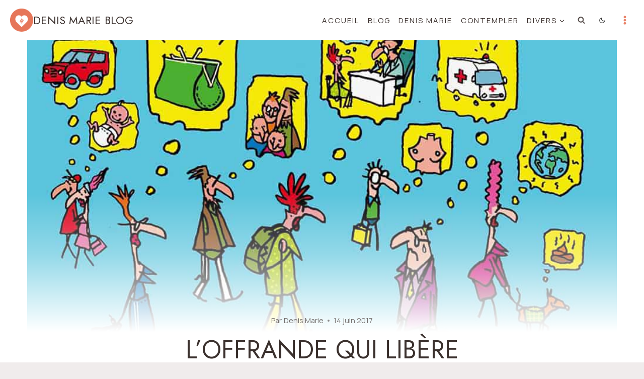

--- FILE ---
content_type: text/html; charset=UTF-8
request_url: https://denismarie.presencevive.fr/l-offrande-qui-libere/
body_size: 192085
content:
<!doctype html>
<html lang="fr-FR" class="no-js" itemtype="https://schema.org/Blog" itemscope>
<head>
	<meta charset="UTF-8">
	<meta name="viewport" content="width=device-width, initial-scale=1, minimum-scale=1">
	<title>L&#8217;offrande qui libère - Denis Marie blog</title>
<link rel='stylesheet' id='kadence-dark-mode-css' href='https://denismarie.presencevive.fr/wp-content/plugins/kadence-pro/dist/dark-mode/dark-mode.css?ver=1.1.16' media='all' />
<style id='kadence-dark-mode-inline-css'>
:root{color-scheme:light dark;}html:not(.specificity){color-scheme:light;}html body{--global-light-toggle-switch:#F7FAFC;--global-dark-toggle-switch:#2D3748;}body.color-switch-dark{color-scheme:dark;--global-gray-400:#4B5563;--global-gray-500:#6B7280;--global-palette1:#e98369;--global-palette2:#da7156;--global-palette3:#ffffff;--global-palette4:#f7fafc;--global-palette5:#f7f0ed;--global-palette6:#d9cfcb;--global-palette7:#716b6a;--global-palette8:#574c4b;--global-palette9:#3a302d;--wp--preset--color--theme-palette-1:var(--global-palette1);--wp--preset--color--theme-palette-2:var(--global-palette2);--wp--preset--color--theme-palette-3:var(--global-palette3);--wp--preset--color--theme-palette-4:var(--global-palette4);--wp--preset--color--theme-palette-5:var(--global-palette5);--wp--preset--color--theme-palette-6:var(--global-palette6);--wp--preset--color--theme-palette-7:var(--global-palette7);--wp--preset--color--theme-palette-8:var(--global-palette8);--wp--preset--color--theme-palette-9:var(--global-palette9);--global-palette9rgb:58, 48, 45;--global-palette-highlight:var(--global-palette1);--global-palette-highlight-alt:var(--global-palette2);--global-palette-highlight-alt2:var(--global-palette9);--global-palette-btn-bg:var(--global-palette1);--global-palette-btn-bg-hover:var(--global-palette2);--global-palette-btn:var(--global-palette9);--global-palette-btn-hover:var(--global-palette9);--tec-color-background-events:var(--global-palette9);--tec-color-text-event-date:var(--global-palette3);--tec-color-text-event-title:var(--global-palette3);--tec-color-text-events-title:var(--global-palette3);--tec-color-background-view-selector-list-item-hover:var(--global-palette7);--tec-color-background-secondary:var(--global-palette7);--tec-color-link-primary:var(--global-palette3);--tec-color-icon-active:var(--global-palette3);--tec-color-day-marker-month:var(--global-palette4);--tec-color-border-active-month-grid-hover:var(--global-palette5);--tec-color-accent-primary:var(--global-palette1);}.kadence-color-palette-fixed-switcher{bottom:30px;}.kadence-color-palette-fixed-switcher.kcpf-position-right{right:30px;}.kadence-color-palette-fixed-switcher.kcpf-position-left{left:30px;}.kadence-color-palette-fixed-switcher .kadence-color-palette-switcher.kcps-style-switch.kcps-type-icon button.kadence-color-palette-toggle:after{width:calc( 1.2em + .3em );height:calc( 1.2em + .3em );}.kadence-color-palette-fixed-switcher .kadence-color-palette-switcher button.kadence-color-palette-toggle .kadence-color-palette-icon{font-size:1.2em;}.kadence-color-palette-header-switcher{--global-light-toggle-switch:#252525;--global-dark-toggle-switch:#ffffff;}.kadence-color-palette-header-switcher .kadence-color-palette-switcher.kcps-style-switch.kcps-type-icon button.kadence-color-palette-toggle:after{width:calc( 0.84em + .3em );height:calc( 0.84em + .3em );}.kadence-color-palette-header-switcher .kadence-color-palette-switcher button.kadence-color-palette-toggle .kadence-color-palette-icon{font-size:0.84em;}@media all and (max-width: 767px){.kadence-color-palette-header-switcher .kadence-color-palette-switcher.kcps-style-switch.kcps-type-icon button.kadence-color-palette-toggle:after{width:calc( 56px + .3em );height:calc( 56px + .3em );}.kadence-color-palette-header-switcher .kadence-color-palette-switcher button.kadence-color-palette-toggle .kadence-color-palette-icon{font-size:56px;}}.kadence-color-palette-mobile-switcher{--global-light-toggle-switch:#3a302d;--global-dark-toggle-switch:#ffffff;}.kadence-color-palette-mobile-switcher .kadence-color-palette-switcher{margin:0px 0px 0px 0px;}.kadence-color-palette-mobile-switcher .kadence-color-palette-switcher.kcps-style-switch.kcps-type-icon button.kadence-color-palette-toggle:after{width:calc( 1.2em + .3em );height:calc( 1.2em + .3em );}.kadence-color-palette-mobile-switcher .kadence-color-palette-switcher button.kadence-color-palette-toggle .kadence-color-palette-icon{font-size:1.2em;}@media all and (max-width: 767px){.kadence-color-palette-mobile-switcher .kadence-color-palette-switcher.kcps-style-switch.kcps-type-icon button.kadence-color-palette-toggle:after{width:calc( 18px + .3em );height:calc( 18px + .3em );}.kadence-color-palette-mobile-switcher .kadence-color-palette-switcher button.kadence-color-palette-toggle .kadence-color-palette-icon{font-size:18px;}}.kadence-color-palette-footer-switcher{--global-light-toggle-switch:#da7d59;--global-dark-toggle-switch:#362b2b;}.kadence-color-palette-footer-switcher .kadence-color-palette-switcher{margin:0px 0px 0px 40px;}.kadence-color-palette-footer-switcher .kadence-color-palette-switcher.kcps-style-switch.kcps-type-icon button.kadence-color-palette-toggle:after{width:calc( 1.15em + .3em );height:calc( 1.15em + .3em );}.kadence-color-palette-footer-switcher .kadence-color-palette-switcher button.kadence-color-palette-toggle .kadence-color-palette-icon{font-size:1.15em;}
/*# sourceURL=kadence-dark-mode-inline-css */
</style>
<meta name='robots' content='index, max-snippet:-1, max-image-preview:large, max-video-preview:-1, follow' />
<link rel="canonical" href="https://denismarie.presencevive.fr/l-offrande-qui-libere/" />
<meta name="description" content="14 juin 2017 - Afin de retrouver le dénuement parfait de la contemplation, offrez-vous, offrez le personnage. Au lieu d&#8217;offrir des..."><script type="application/ld+json">{"@context":"https://schema.org","@type":"Person","@id":"https://denismarie.presencevive.fr/#Person","name":"Denis Marie","url":"https://denismarie.presencevive.fr","logo":{"@type":"ImageObject","@id":"https://denismarie.presencevive.fr/#logo","url":"https://denismarie.presencevive.fr/wp-content/uploads/2021/10/Denis-Marie.jpg","contentUrl":"https://denismarie.presencevive.fr/wp-content/uploads/2021/10/Denis-Marie.jpg","caption":"Denis Marie","inLanguage":"fr-FR","width":800,"height":686},"description":"Denis Marie blog","sameAs":["https://www.facebook.com/DENIS.MARIE.EVEIL","https://x.com/https://twitter.com/eveilordinaire/","https://www.youtube.com/@EtreSource"]}</script><meta property="og:url" content="https://denismarie.presencevive.fr/l-offrande-qui-libere/" /><meta property="og:site_name" content="Denis Marie blog" /><meta property="og:locale" content="fr_FR" /><meta property="og:type" content="article" /><meta property="og:title" content="L&#8217;offrande qui libère - Denis Marie blog" /><meta property="og:description" content="14 juin 2017 - Afin de retrouver le dénuement parfait de la contemplation, offrez-vous, offrez le personnage. Au lieu d&#8217;offrir des..." /><meta property="og:image" content="https://denismarie.presencevive.fr/wp-content/uploads/2017/06/affairer.jpg" /><meta property="og:secure_url" content="https://denismarie.presencevive.fr/wp-content/uploads/2017/06/affairer.jpg" /><meta name="twitter:card" content="summary"/><meta name="twitter:locale" content="fr_FR"/><meta name="twitter:title"  content="L&#8217;offrande qui libère - Denis Marie blog"/><meta name="twitter:description" content="14 juin 2017 - Afin de retrouver le dénuement parfait de la contemplation, offrez-vous, offrez le personnage. Au lieu d&#8217;offrir des..."/><meta name="twitter:url" content="https://denismarie.presencevive.fr/l-offrande-qui-libere/"/><meta name="twitter:site" content="@https://twitter.com/eveilordinaire/"/><meta name="twitter:image" content="https://denismarie.presencevive.fr/wp-content/uploads/2017/06/affairer.jpg"/><link rel='dns-prefetch' href='//www.google.com' />
<link rel='dns-prefetch' href='//js.stripe.com' />
<link rel="alternate" type="application/rss+xml" title="Denis Marie blog &raquo; Flux" href="https://denismarie.presencevive.fr/feed/" />
<link rel="alternate" type="application/rss+xml" title="Denis Marie blog &raquo; Flux des commentaires" href="https://denismarie.presencevive.fr/comments/feed/" />
			<script>document.documentElement.classList.remove( 'no-js' );</script>
			<link rel="alternate" title="oEmbed (JSON)" type="application/json+oembed" href="https://denismarie.presencevive.fr/wp-json/oembed/1.0/embed?url=https%3A%2F%2Fdenismarie.presencevive.fr%2Fl-offrande-qui-libere%2F" />
<link rel="alternate" title="oEmbed (XML)" type="text/xml+oembed" href="https://denismarie.presencevive.fr/wp-json/oembed/1.0/embed?url=https%3A%2F%2Fdenismarie.presencevive.fr%2Fl-offrande-qui-libere%2F&#038;format=xml" />
<style id='wp-img-auto-sizes-contain-inline-css'>
img:is([sizes=auto i],[sizes^="auto," i]){contain-intrinsic-size:3000px 1500px}
/*# sourceURL=wp-img-auto-sizes-contain-inline-css */
</style>
<link rel='stylesheet' id='kadence-conversions-css' href='https://denismarie.presencevive.fr/wp-content/plugins/kadence-conversions/assets/kadence-conversions.css?ver=1.1.4' media='all' />
<style id='kadence-conversions-14275-inline-css'>
.kadence-conversion-wrap.kadence-conversion-14275 .kadence-conversions-close{font-size:22px;}.kadence-conversion-wrap.kadence-conversion-14275 .kadence-conversion-overlay{opacity:0.8;background-color:#3a302e;}.kadence-conversion-wrap.kadence-conversion-14275 .kadence-conversion{background-color:var(--global-palette8, #F7FAFC);}.kadence-conversion-wrap.kadence-conversion-14275 .kadence-conversion{box-shadow:0 0 14px 0 rgba(0,0,0,0.2);}.kadence-conversion-wrap.kadence-conversion-14275:not(.kadence-conversion-banner) .kadence-conversion{max-width:700px;}.kadence-conversion-wrap.kadence-conversion-14275.kadence-conversion-banner .kadence-conversion-inner{max-width:700px;}@media all and (max-width: 1024px){.kadence-conversion-wrap.kadence-conversion-14275:not(.kadence-conversion-banner) .kadence-conversion{max-width:540px;}.kadence-conversion-wrap.kadence-conversion-14275.kadence-conversion-banner .kadence-conversion-inner{max-width:540px;}}@media all and (max-width: 767px){.kadence-conversion-wrap.kadence-conversion-14275:not(.kadence-conversion-banner) .kadence-conversion{max-width:350px;}.kadence-conversion-wrap.kadence-conversion-14275.kadence-conversion-banner .kadence-conversion-inner{max-width:350px;}}.kadence-conversion-wrap.kadence-conversion-14275 .kadence-conversion-inner{padding-top:0px;padding-right:0px;padding-bottom:0px;padding-left:0px;}
/*# sourceURL=kadence-conversions-14275-inline-css */
</style>
<link rel='stylesheet' id='kadence-blocks-rowlayout-css' href='https://denismarie.presencevive.fr/wp-content/plugins/kadence-blocks/dist/style-blocks-rowlayout.css?ver=3.5.32' media='all' />
<link rel='stylesheet' id='kadence-blocks-column-css' href='https://denismarie.presencevive.fr/wp-content/plugins/kadence-blocks/dist/style-blocks-column.css?ver=3.5.32' media='all' />
<link rel='stylesheet' id='kadence-blocks-image-css' href='https://denismarie.presencevive.fr/wp-content/plugins/kadence-blocks/dist/style-blocks-image.css?ver=3.5.32' media='all' />
<style id='kadence-blocks-advancedheading-inline-css'>
	.wp-block-kadence-advancedheading mark{background:transparent;border-style:solid;border-width:0}
	.wp-block-kadence-advancedheading mark.kt-highlight{color:#f76a0c;}
	.kb-adv-heading-icon{display: inline-flex;justify-content: center;align-items: center;}
	.is-layout-constrained > .kb-advanced-heading-link {display: block;}.wp-block-kadence-advancedheading.has-background{padding: 0;}	.single-content .kadence-advanced-heading-wrapper h1,
	.single-content .kadence-advanced-heading-wrapper h2,
	.single-content .kadence-advanced-heading-wrapper h3,
	.single-content .kadence-advanced-heading-wrapper h4,
	.single-content .kadence-advanced-heading-wrapper h5,
	.single-content .kadence-advanced-heading-wrapper h6 {margin: 1.5em 0 .5em;}
	.single-content .kadence-advanced-heading-wrapper+* { margin-top:0;}.kb-screen-reader-text{position:absolute;width:1px;height:1px;padding:0;margin:-1px;overflow:hidden;clip:rect(0,0,0,0);}
/*# sourceURL=kadence-blocks-advancedheading-inline-css */
</style>
<link rel='stylesheet' id='kadence-blocks-form-css' href='https://denismarie.presencevive.fr/wp-content/plugins/kadence-blocks/dist/style-blocks-form.css?ver=3.5.32' media='all' />
<link rel='stylesheet' id='kadence-blocks-pro-modal-css' href='https://denismarie.presencevive.fr/wp-content/plugins/kadence-blocks-pro/dist/style-blocks-modal.css?ver=2.8.8' media='all' />
<style id='wp-emoji-styles-inline-css'>

	img.wp-smiley, img.emoji {
		display: inline !important;
		border: none !important;
		box-shadow: none !important;
		height: 1em !important;
		width: 1em !important;
		margin: 0 0.07em !important;
		vertical-align: -0.1em !important;
		background: none !important;
		padding: 0 !important;
	}
/*# sourceURL=wp-emoji-styles-inline-css */
</style>
<style id='wp-block-library-inline-css'>
:root{--wp-block-synced-color:#7a00df;--wp-block-synced-color--rgb:122,0,223;--wp-bound-block-color:var(--wp-block-synced-color);--wp-editor-canvas-background:#ddd;--wp-admin-theme-color:#007cba;--wp-admin-theme-color--rgb:0,124,186;--wp-admin-theme-color-darker-10:#006ba1;--wp-admin-theme-color-darker-10--rgb:0,107,160.5;--wp-admin-theme-color-darker-20:#005a87;--wp-admin-theme-color-darker-20--rgb:0,90,135;--wp-admin-border-width-focus:2px}@media (min-resolution:192dpi){:root{--wp-admin-border-width-focus:1.5px}}.wp-element-button{cursor:pointer}:root .has-very-light-gray-background-color{background-color:#eee}:root .has-very-dark-gray-background-color{background-color:#313131}:root .has-very-light-gray-color{color:#eee}:root .has-very-dark-gray-color{color:#313131}:root .has-vivid-green-cyan-to-vivid-cyan-blue-gradient-background{background:linear-gradient(135deg,#00d084,#0693e3)}:root .has-purple-crush-gradient-background{background:linear-gradient(135deg,#34e2e4,#4721fb 50%,#ab1dfe)}:root .has-hazy-dawn-gradient-background{background:linear-gradient(135deg,#faaca8,#dad0ec)}:root .has-subdued-olive-gradient-background{background:linear-gradient(135deg,#fafae1,#67a671)}:root .has-atomic-cream-gradient-background{background:linear-gradient(135deg,#fdd79a,#004a59)}:root .has-nightshade-gradient-background{background:linear-gradient(135deg,#330968,#31cdcf)}:root .has-midnight-gradient-background{background:linear-gradient(135deg,#020381,#2874fc)}:root{--wp--preset--font-size--normal:16px;--wp--preset--font-size--huge:42px}.has-regular-font-size{font-size:1em}.has-larger-font-size{font-size:2.625em}.has-normal-font-size{font-size:var(--wp--preset--font-size--normal)}.has-huge-font-size{font-size:var(--wp--preset--font-size--huge)}.has-text-align-center{text-align:center}.has-text-align-left{text-align:left}.has-text-align-right{text-align:right}.has-fit-text{white-space:nowrap!important}#end-resizable-editor-section{display:none}.aligncenter{clear:both}.items-justified-left{justify-content:flex-start}.items-justified-center{justify-content:center}.items-justified-right{justify-content:flex-end}.items-justified-space-between{justify-content:space-between}.screen-reader-text{border:0;clip-path:inset(50%);height:1px;margin:-1px;overflow:hidden;padding:0;position:absolute;width:1px;word-wrap:normal!important}.screen-reader-text:focus{background-color:#ddd;clip-path:none;color:#444;display:block;font-size:1em;height:auto;left:5px;line-height:normal;padding:15px 23px 14px;text-decoration:none;top:5px;width:auto;z-index:100000}html :where(.has-border-color){border-style:solid}html :where([style*=border-top-color]){border-top-style:solid}html :where([style*=border-right-color]){border-right-style:solid}html :where([style*=border-bottom-color]){border-bottom-style:solid}html :where([style*=border-left-color]){border-left-style:solid}html :where([style*=border-width]){border-style:solid}html :where([style*=border-top-width]){border-top-style:solid}html :where([style*=border-right-width]){border-right-style:solid}html :where([style*=border-bottom-width]){border-bottom-style:solid}html :where([style*=border-left-width]){border-left-style:solid}html :where(img[class*=wp-image-]){height:auto;max-width:100%}:where(figure){margin:0 0 1em}html :where(.is-position-sticky){--wp-admin--admin-bar--position-offset:var(--wp-admin--admin-bar--height,0px)}@media screen and (max-width:600px){html :where(.is-position-sticky){--wp-admin--admin-bar--position-offset:0px}}

/*# sourceURL=wp-block-library-inline-css */
</style><link rel='stylesheet' id='wp-block-categories-css' href='https://denismarie.presencevive.fr/wp-includes/blocks/categories/style.min.css?ver=6.9' media='all' />
<style id='wp-block-rss-inline-css'>
ul.wp-block-rss.alignleft{margin-right:2em}ul.wp-block-rss.alignright{margin-left:2em}ul.wp-block-rss.is-grid{display:flex;flex-wrap:wrap;padding:0}ul.wp-block-rss.is-grid li{margin:0 1em 1em 0;width:100%}@media (min-width:600px){ul.wp-block-rss.columns-2 li{width:calc(50% - 1em)}ul.wp-block-rss.columns-3 li{width:calc(33.33333% - 1em)}ul.wp-block-rss.columns-4 li{width:calc(25% - 1em)}ul.wp-block-rss.columns-5 li{width:calc(20% - 1em)}ul.wp-block-rss.columns-6 li{width:calc(16.66667% - 1em)}}.wp-block-rss__item-author,.wp-block-rss__item-publish-date{display:block;font-size:.8125em}.wp-block-rss{box-sizing:border-box;list-style:none;padding:0}
/*# sourceURL=https://denismarie.presencevive.fr/wp-includes/blocks/rss/style.min.css */
</style>
<style id='global-styles-inline-css'>
:root{--wp--preset--aspect-ratio--square: 1;--wp--preset--aspect-ratio--4-3: 4/3;--wp--preset--aspect-ratio--3-4: 3/4;--wp--preset--aspect-ratio--3-2: 3/2;--wp--preset--aspect-ratio--2-3: 2/3;--wp--preset--aspect-ratio--16-9: 16/9;--wp--preset--aspect-ratio--9-16: 9/16;--wp--preset--color--black: #000000;--wp--preset--color--cyan-bluish-gray: #abb8c3;--wp--preset--color--white: #ffffff;--wp--preset--color--pale-pink: #f78da7;--wp--preset--color--vivid-red: #cf2e2e;--wp--preset--color--luminous-vivid-orange: #ff6900;--wp--preset--color--luminous-vivid-amber: #fcb900;--wp--preset--color--light-green-cyan: #7bdcb5;--wp--preset--color--vivid-green-cyan: #00d084;--wp--preset--color--pale-cyan-blue: #8ed1fc;--wp--preset--color--vivid-cyan-blue: #0693e3;--wp--preset--color--vivid-purple: #9b51e0;--wp--preset--color--theme-palette-1: var(--global-palette1);--wp--preset--color--theme-palette-2: var(--global-palette2);--wp--preset--color--theme-palette-3: var(--global-palette3);--wp--preset--color--theme-palette-4: var(--global-palette4);--wp--preset--color--theme-palette-5: var(--global-palette5);--wp--preset--color--theme-palette-6: var(--global-palette6);--wp--preset--color--theme-palette-7: var(--global-palette7);--wp--preset--color--theme-palette-8: var(--global-palette8);--wp--preset--color--theme-palette-9: var(--global-palette9);--wp--preset--color--theme-palette-10: var(--global-palette10);--wp--preset--color--theme-palette-11: var(--global-palette11);--wp--preset--color--theme-palette-12: var(--global-palette12);--wp--preset--color--theme-palette-13: var(--global-palette13);--wp--preset--color--theme-palette-14: var(--global-palette14);--wp--preset--color--theme-palette-15: var(--global-palette15);--wp--preset--gradient--vivid-cyan-blue-to-vivid-purple: linear-gradient(135deg,rgb(6,147,227) 0%,rgb(155,81,224) 100%);--wp--preset--gradient--light-green-cyan-to-vivid-green-cyan: linear-gradient(135deg,rgb(122,220,180) 0%,rgb(0,208,130) 100%);--wp--preset--gradient--luminous-vivid-amber-to-luminous-vivid-orange: linear-gradient(135deg,rgb(252,185,0) 0%,rgb(255,105,0) 100%);--wp--preset--gradient--luminous-vivid-orange-to-vivid-red: linear-gradient(135deg,rgb(255,105,0) 0%,rgb(207,46,46) 100%);--wp--preset--gradient--very-light-gray-to-cyan-bluish-gray: linear-gradient(135deg,rgb(238,238,238) 0%,rgb(169,184,195) 100%);--wp--preset--gradient--cool-to-warm-spectrum: linear-gradient(135deg,rgb(74,234,220) 0%,rgb(151,120,209) 20%,rgb(207,42,186) 40%,rgb(238,44,130) 60%,rgb(251,105,98) 80%,rgb(254,248,76) 100%);--wp--preset--gradient--blush-light-purple: linear-gradient(135deg,rgb(255,206,236) 0%,rgb(152,150,240) 100%);--wp--preset--gradient--blush-bordeaux: linear-gradient(135deg,rgb(254,205,165) 0%,rgb(254,45,45) 50%,rgb(107,0,62) 100%);--wp--preset--gradient--luminous-dusk: linear-gradient(135deg,rgb(255,203,112) 0%,rgb(199,81,192) 50%,rgb(65,88,208) 100%);--wp--preset--gradient--pale-ocean: linear-gradient(135deg,rgb(255,245,203) 0%,rgb(182,227,212) 50%,rgb(51,167,181) 100%);--wp--preset--gradient--electric-grass: linear-gradient(135deg,rgb(202,248,128) 0%,rgb(113,206,126) 100%);--wp--preset--gradient--midnight: linear-gradient(135deg,rgb(2,3,129) 0%,rgb(40,116,252) 100%);--wp--preset--font-size--small: var(--global-font-size-small);--wp--preset--font-size--medium: var(--global-font-size-medium);--wp--preset--font-size--large: var(--global-font-size-large);--wp--preset--font-size--x-large: 42px;--wp--preset--font-size--larger: var(--global-font-size-larger);--wp--preset--font-size--xxlarge: var(--global-font-size-xxlarge);--wp--preset--spacing--20: 0.44rem;--wp--preset--spacing--30: 0.67rem;--wp--preset--spacing--40: 1rem;--wp--preset--spacing--50: 1.5rem;--wp--preset--spacing--60: 2.25rem;--wp--preset--spacing--70: 3.38rem;--wp--preset--spacing--80: 5.06rem;--wp--preset--shadow--natural: 6px 6px 9px rgba(0, 0, 0, 0.2);--wp--preset--shadow--deep: 12px 12px 50px rgba(0, 0, 0, 0.4);--wp--preset--shadow--sharp: 6px 6px 0px rgba(0, 0, 0, 0.2);--wp--preset--shadow--outlined: 6px 6px 0px -3px rgb(255, 255, 255), 6px 6px rgb(0, 0, 0);--wp--preset--shadow--crisp: 6px 6px 0px rgb(0, 0, 0);}:where(.is-layout-flex){gap: 0.5em;}:where(.is-layout-grid){gap: 0.5em;}body .is-layout-flex{display: flex;}.is-layout-flex{flex-wrap: wrap;align-items: center;}.is-layout-flex > :is(*, div){margin: 0;}body .is-layout-grid{display: grid;}.is-layout-grid > :is(*, div){margin: 0;}:where(.wp-block-columns.is-layout-flex){gap: 2em;}:where(.wp-block-columns.is-layout-grid){gap: 2em;}:where(.wp-block-post-template.is-layout-flex){gap: 1.25em;}:where(.wp-block-post-template.is-layout-grid){gap: 1.25em;}.has-black-color{color: var(--wp--preset--color--black) !important;}.has-cyan-bluish-gray-color{color: var(--wp--preset--color--cyan-bluish-gray) !important;}.has-white-color{color: var(--wp--preset--color--white) !important;}.has-pale-pink-color{color: var(--wp--preset--color--pale-pink) !important;}.has-vivid-red-color{color: var(--wp--preset--color--vivid-red) !important;}.has-luminous-vivid-orange-color{color: var(--wp--preset--color--luminous-vivid-orange) !important;}.has-luminous-vivid-amber-color{color: var(--wp--preset--color--luminous-vivid-amber) !important;}.has-light-green-cyan-color{color: var(--wp--preset--color--light-green-cyan) !important;}.has-vivid-green-cyan-color{color: var(--wp--preset--color--vivid-green-cyan) !important;}.has-pale-cyan-blue-color{color: var(--wp--preset--color--pale-cyan-blue) !important;}.has-vivid-cyan-blue-color{color: var(--wp--preset--color--vivid-cyan-blue) !important;}.has-vivid-purple-color{color: var(--wp--preset--color--vivid-purple) !important;}.has-black-background-color{background-color: var(--wp--preset--color--black) !important;}.has-cyan-bluish-gray-background-color{background-color: var(--wp--preset--color--cyan-bluish-gray) !important;}.has-white-background-color{background-color: var(--wp--preset--color--white) !important;}.has-pale-pink-background-color{background-color: var(--wp--preset--color--pale-pink) !important;}.has-vivid-red-background-color{background-color: var(--wp--preset--color--vivid-red) !important;}.has-luminous-vivid-orange-background-color{background-color: var(--wp--preset--color--luminous-vivid-orange) !important;}.has-luminous-vivid-amber-background-color{background-color: var(--wp--preset--color--luminous-vivid-amber) !important;}.has-light-green-cyan-background-color{background-color: var(--wp--preset--color--light-green-cyan) !important;}.has-vivid-green-cyan-background-color{background-color: var(--wp--preset--color--vivid-green-cyan) !important;}.has-pale-cyan-blue-background-color{background-color: var(--wp--preset--color--pale-cyan-blue) !important;}.has-vivid-cyan-blue-background-color{background-color: var(--wp--preset--color--vivid-cyan-blue) !important;}.has-vivid-purple-background-color{background-color: var(--wp--preset--color--vivid-purple) !important;}.has-black-border-color{border-color: var(--wp--preset--color--black) !important;}.has-cyan-bluish-gray-border-color{border-color: var(--wp--preset--color--cyan-bluish-gray) !important;}.has-white-border-color{border-color: var(--wp--preset--color--white) !important;}.has-pale-pink-border-color{border-color: var(--wp--preset--color--pale-pink) !important;}.has-vivid-red-border-color{border-color: var(--wp--preset--color--vivid-red) !important;}.has-luminous-vivid-orange-border-color{border-color: var(--wp--preset--color--luminous-vivid-orange) !important;}.has-luminous-vivid-amber-border-color{border-color: var(--wp--preset--color--luminous-vivid-amber) !important;}.has-light-green-cyan-border-color{border-color: var(--wp--preset--color--light-green-cyan) !important;}.has-vivid-green-cyan-border-color{border-color: var(--wp--preset--color--vivid-green-cyan) !important;}.has-pale-cyan-blue-border-color{border-color: var(--wp--preset--color--pale-cyan-blue) !important;}.has-vivid-cyan-blue-border-color{border-color: var(--wp--preset--color--vivid-cyan-blue) !important;}.has-vivid-purple-border-color{border-color: var(--wp--preset--color--vivid-purple) !important;}.has-vivid-cyan-blue-to-vivid-purple-gradient-background{background: var(--wp--preset--gradient--vivid-cyan-blue-to-vivid-purple) !important;}.has-light-green-cyan-to-vivid-green-cyan-gradient-background{background: var(--wp--preset--gradient--light-green-cyan-to-vivid-green-cyan) !important;}.has-luminous-vivid-amber-to-luminous-vivid-orange-gradient-background{background: var(--wp--preset--gradient--luminous-vivid-amber-to-luminous-vivid-orange) !important;}.has-luminous-vivid-orange-to-vivid-red-gradient-background{background: var(--wp--preset--gradient--luminous-vivid-orange-to-vivid-red) !important;}.has-very-light-gray-to-cyan-bluish-gray-gradient-background{background: var(--wp--preset--gradient--very-light-gray-to-cyan-bluish-gray) !important;}.has-cool-to-warm-spectrum-gradient-background{background: var(--wp--preset--gradient--cool-to-warm-spectrum) !important;}.has-blush-light-purple-gradient-background{background: var(--wp--preset--gradient--blush-light-purple) !important;}.has-blush-bordeaux-gradient-background{background: var(--wp--preset--gradient--blush-bordeaux) !important;}.has-luminous-dusk-gradient-background{background: var(--wp--preset--gradient--luminous-dusk) !important;}.has-pale-ocean-gradient-background{background: var(--wp--preset--gradient--pale-ocean) !important;}.has-electric-grass-gradient-background{background: var(--wp--preset--gradient--electric-grass) !important;}.has-midnight-gradient-background{background: var(--wp--preset--gradient--midnight) !important;}.has-small-font-size{font-size: var(--wp--preset--font-size--small) !important;}.has-medium-font-size{font-size: var(--wp--preset--font-size--medium) !important;}.has-large-font-size{font-size: var(--wp--preset--font-size--large) !important;}.has-x-large-font-size{font-size: var(--wp--preset--font-size--x-large) !important;}
/*# sourceURL=global-styles-inline-css */
</style>

<style id='classic-theme-styles-inline-css'>
/*! This file is auto-generated */
.wp-block-button__link{color:#fff;background-color:#32373c;border-radius:9999px;box-shadow:none;text-decoration:none;padding:calc(.667em + 2px) calc(1.333em + 2px);font-size:1.125em}.wp-block-file__button{background:#32373c;color:#fff;text-decoration:none}
/*# sourceURL=/wp-includes/css/classic-themes.min.css */
</style>
<link rel='stylesheet' id='wpedon-css' href='https://denismarie.presencevive.fr/wp-content/plugins/easy-paypal-donation/assets/css/wpedon.css?ver=1.5.3' media='all' />
<link rel='stylesheet' id='wp-ulike-css' href='https://denismarie.presencevive.fr/wp-content/plugins/wp-ulike/assets/css/wp-ulike.min.css?ver=4.8.3.1' media='all' />
<link rel='stylesheet' id='wp-ulike-pro-css' href='https://denismarie.presencevive.fr/wp-content/plugins/wp-ulike-pro/public/assets/css/wp-ulike-pro.min.css?ver=1.9.8' media='all' />
<link rel='stylesheet' id='kadence-global-css' href='https://denismarie.presencevive.fr/wp-content/themes/kadence/assets/css/global.min.css?ver=1.4.3' media='all' />
<style id='kadence-global-inline-css'>
/* Kadence Base CSS */
:root{--global-palette1:#e98369;--global-palette2:#e67558;--global-palette3:#3a302d;--global-palette4:#59504e;--global-palette5:#716b6a;--global-palette6:#b6b6b6;--global-palette7:#e8e1e1;--global-palette8:#f0ecec;--global-palette9:#ffffff;--global-palette10:oklch(from var(--global-palette1) calc(l + 0.10 * (1 - l)) calc(c * 1.00) calc(h + 180) / 100%);--global-palette11:#13612e;--global-palette12:#1159af;--global-palette13:#b82105;--global-palette14:#f7630c;--global-palette15:#f5a524;--global-palette9rgb:255, 255, 255;--global-palette-highlight:var(--global-palette1);--global-palette-highlight-alt:var(--global-palette2);--global-palette-highlight-alt2:var(--global-palette9);--global-palette-btn-bg:var(--global-palette1);--global-palette-btn-bg-hover:var(--global-palette2);--global-palette-btn:var(--global-palette9);--global-palette-btn-hover:var(--global-palette9);--global-palette-btn-sec-bg:var(--global-palette7);--global-palette-btn-sec-bg-hover:var(--global-palette2);--global-palette-btn-sec:var(--global-palette3);--global-palette-btn-sec-hover:var(--global-palette9);--global-body-font-family:Manrope, sans-serif;--global-heading-font-family:Jost, sans-serif;--global-primary-nav-font-family:Manrope, sans-serif;--global-fallback-font:sans-serif;--global-display-fallback-font:sans-serif;--global-content-width:1290px;--global-content-wide-width:calc(1290px + 230px);--global-content-narrow-width:960px;--global-content-edge-padding:1.5rem;--global-content-boxed-padding:2rem;--global-calc-content-width:calc(1290px - var(--global-content-edge-padding) - var(--global-content-edge-padding) );--wp--style--global--content-size:var(--global-calc-content-width);}.wp-site-blocks{--global-vw:calc( 100vw - ( 0.5 * var(--scrollbar-offset)));}body{background:var(--global-palette8);-webkit-font-smoothing:antialiased;-moz-osx-font-smoothing:grayscale;}body, input, select, optgroup, textarea{font-style:normal;font-weight:normal;font-size:18px;line-height:1.6;font-family:var(--global-body-font-family);color:var(--global-palette4);}.content-bg, body.content-style-unboxed .site{background:var(--global-palette9);}h1,h2,h3,h4,h5,h6{font-family:var(--global-heading-font-family);}h1{font-style:normal;font-weight:normal;font-size:57px;line-height:1.4;text-transform:uppercase;color:var(--global-palette3);}h2{font-style:normal;font-weight:normal;font-size:28px;line-height:1.5;color:var(--global-palette3);}h3{font-style:normal;font-weight:normal;font-size:24px;line-height:1.5;text-transform:uppercase;color:var(--global-palette3);}h4{font-style:normal;font-weight:normal;font-size:22px;line-height:1.5;text-transform:uppercase;color:var(--global-palette4);}h5{font-style:normal;font-weight:normal;font-size:20px;line-height:1.5;text-transform:uppercase;color:var(--global-palette4);}h6{font-style:normal;font-weight:normal;font-size:15px;line-height:1.5;letter-spacing:2px;font-family:Manrope, sans-serif;text-transform:uppercase;color:var(--global-palette1);}@media all and (max-width: 767px){h1{font-size:38px;}}.entry-hero .kadence-breadcrumbs{max-width:1290px;}.site-container, .site-header-row-layout-contained, .site-footer-row-layout-contained, .entry-hero-layout-contained, .comments-area, .alignfull > .wp-block-cover__inner-container, .alignwide > .wp-block-cover__inner-container{max-width:var(--global-content-width);}.content-width-narrow .content-container.site-container, .content-width-narrow .hero-container.site-container{max-width:var(--global-content-narrow-width);}@media all and (min-width: 1520px){.wp-site-blocks .content-container  .alignwide{margin-left:-115px;margin-right:-115px;width:unset;max-width:unset;}}@media all and (min-width: 1220px){.content-width-narrow .wp-site-blocks .content-container .alignwide{margin-left:-130px;margin-right:-130px;width:unset;max-width:unset;}}.content-style-boxed .wp-site-blocks .entry-content .alignwide{margin-left:calc( -1 * var( --global-content-boxed-padding ) );margin-right:calc( -1 * var( --global-content-boxed-padding ) );}.content-area{margin-top:5rem;margin-bottom:5rem;}@media all and (max-width: 1024px){.content-area{margin-top:3rem;margin-bottom:3rem;}}@media all and (max-width: 767px){.content-area{margin-top:2rem;margin-bottom:2rem;}}@media all and (max-width: 1024px){:root{--global-content-boxed-padding:2rem;}}@media all and (max-width: 767px){:root{--global-content-boxed-padding:1.5rem;}}.entry-content-wrap{padding:2rem;}@media all and (max-width: 1024px){.entry-content-wrap{padding:2rem;}}@media all and (max-width: 767px){.entry-content-wrap{padding:1.5rem;}}.entry.single-entry{box-shadow:0px 15px 15px -10px rgba(0,0,0,0.05);border-radius:0px 0px 0px 0px;}.entry.loop-entry{box-shadow:0px 15px 15px -10px rgba(0,0,0,0.05);}.loop-entry .entry-content-wrap{padding:1.5rem;}@media all and (max-width: 1024px){.loop-entry .entry-content-wrap{padding:2rem;}}@media all and (max-width: 767px){.loop-entry .entry-content-wrap{padding:1.5rem;}}button, .button, .wp-block-button__link, input[type="button"], input[type="reset"], input[type="submit"], .fl-button, .elementor-button-wrapper .elementor-button, .wc-block-components-checkout-place-order-button, .wc-block-cart__submit{font-style:normal;font-weight:500;font-size:15px;letter-spacing:2px;font-family:Manrope, sans-serif;text-transform:uppercase;border-radius:14px;padding:20px 42px 20px 42px;box-shadow:0px 0px 0px -7px rgba(0,0,0,0);}.wp-block-button.is-style-outline .wp-block-button__link{padding:20px 42px 20px 42px;}button:hover, button:focus, button:active, .button:hover, .button:focus, .button:active, .wp-block-button__link:hover, .wp-block-button__link:focus, .wp-block-button__link:active, input[type="button"]:hover, input[type="button"]:focus, input[type="button"]:active, input[type="reset"]:hover, input[type="reset"]:focus, input[type="reset"]:active, input[type="submit"]:hover, input[type="submit"]:focus, input[type="submit"]:active, .elementor-button-wrapper .elementor-button:hover, .elementor-button-wrapper .elementor-button:focus, .elementor-button-wrapper .elementor-button:active, .wc-block-cart__submit:hover{box-shadow:0px 15px 25px -7px rgba(0,0,0,0.1);}.kb-button.kb-btn-global-outline.kb-btn-global-inherit{padding-top:calc(20px - 2px);padding-right:calc(42px - 2px);padding-bottom:calc(20px - 2px);padding-left:calc(42px - 2px);}button.button-style-secondary, .button.button-style-secondary, .wp-block-button__link.button-style-secondary, input[type="button"].button-style-secondary, input[type="reset"].button-style-secondary, input[type="submit"].button-style-secondary, .fl-button.button-style-secondary, .elementor-button-wrapper .elementor-button.button-style-secondary, .wc-block-components-checkout-place-order-button.button-style-secondary, .wc-block-cart__submit.button-style-secondary{font-style:normal;font-weight:500;font-size:15px;letter-spacing:2px;font-family:Manrope, sans-serif;text-transform:uppercase;}@media all and (min-width: 1025px){.transparent-header .entry-hero .entry-hero-container-inner{padding-top:80px;}}@media all and (max-width: 1024px){.mobile-transparent-header .entry-hero .entry-hero-container-inner{padding-top:80px;}}@media all and (max-width: 767px){.mobile-transparent-header .entry-hero .entry-hero-container-inner{padding-top:70px;}}#kt-scroll-up-reader, #kt-scroll-up{border-radius:25px 25px 25px 25px;color:var(--global-palette1);border-color:var(--global-palette1);bottom:30px;font-size:1.2em;padding:0.4em 0.4em 0.4em 0.4em;}#kt-scroll-up-reader.scroll-up-side-right, #kt-scroll-up.scroll-up-side-right{right:30px;}#kt-scroll-up-reader.scroll-up-side-left, #kt-scroll-up.scroll-up-side-left{left:30px;}@media all and (hover: hover){#kt-scroll-up-reader:hover, #kt-scroll-up:hover{color:var(--global-palette5);border-color:var(--global-palette5);}}body.single .entry-related{background:var(--global-palette8);}.wp-site-blocks .post-title h1{font-style:normal;font-size:50px;line-height:1.3;}@media all and (max-width: 1024px){.wp-site-blocks .post-title h1{font-size:45px;}}@media all and (max-width: 767px){.wp-site-blocks .post-title h1{font-size:34px;}}.post-title .entry-meta{color:var(--global-palette5);}.entry-hero.post-hero-section .entry-header{min-height:200px;}.loop-entry.type-post h2.entry-title{font-style:normal;font-size:28px;line-height:1.3;letter-spacing:-0.01em;color:var(--global-palette4);}.loop-entry.type-post .entry-taxonomies{font-style:normal;line-height:1.25;}.loop-entry.type-post .entry-meta{font-style:normal;line-height:1;}
/* Kadence Header CSS */
@media all and (max-width: 1024px){.mobile-transparent-header #masthead{position:absolute;left:0px;right:0px;z-index:100;}.kadence-scrollbar-fixer.mobile-transparent-header #masthead{right:var(--scrollbar-offset,0);}.mobile-transparent-header #masthead, .mobile-transparent-header .site-top-header-wrap .site-header-row-container-inner, .mobile-transparent-header .site-main-header-wrap .site-header-row-container-inner, .mobile-transparent-header .site-bottom-header-wrap .site-header-row-container-inner{background:transparent;}.site-header-row-tablet-layout-fullwidth, .site-header-row-tablet-layout-standard{padding:0px;}}@media all and (min-width: 1025px){.transparent-header #masthead{position:absolute;left:0px;right:0px;z-index:100;}.transparent-header.kadence-scrollbar-fixer #masthead{right:var(--scrollbar-offset,0);}.transparent-header #masthead, .transparent-header .site-top-header-wrap .site-header-row-container-inner, .transparent-header .site-main-header-wrap .site-header-row-container-inner, .transparent-header .site-bottom-header-wrap .site-header-row-container-inner{background:transparent;}}.site-branding a.brand img{max-width:46px;}.site-branding a.brand img.svg-logo-image{width:46px;}@media all and (max-width: 767px){.site-branding a.brand img{max-width:34px;}.site-branding a.brand img.svg-logo-image{width:34px;}}.site-branding{padding:0px 0px 0px 0px;}@media all and (max-width: 767px){.site-branding{padding:0px 0px 0px 0px;}}.site-branding .site-title{font-style:normal;font-weight:normal;font-size:22px;line-height:1px;font-family:Jost, sans-serif;text-transform:uppercase;color:var(--global-palette3);}@media all and (max-width: 767px){.site-branding .site-title{font-size:20px;letter-spacing:-1px;}}#masthead, #masthead .kadence-sticky-header.item-is-fixed:not(.item-at-start):not(.site-header-row-container):not(.site-main-header-wrap), #masthead .kadence-sticky-header.item-is-fixed:not(.item-at-start) > .site-header-row-container-inner{background:var(--global-palette9);}@media all and (max-width: 767px){#masthead, #masthead .kadence-sticky-header.item-is-fixed:not(.item-at-start):not(.site-header-row-container):not(.site-main-header-wrap), #masthead .kadence-sticky-header.item-is-fixed:not(.item-at-start) > .site-header-row-container-inner{background:var(--global-palette9);}}.site-main-header-wrap .site-header-row-container-inner{background:var(--global-palette9);}.site-main-header-inner-wrap{min-height:80px;}@media all and (max-width: 767px){.site-main-header-inner-wrap{min-height:70px;}}.site-main-header-wrap .site-header-row-container-inner>.site-container{padding:0px 20px 0px 20px;}@media all and (max-width: 1024px){.site-main-header-wrap .site-header-row-container-inner>.site-container{padding:0px 20px 0px 20px;}}@media all and (max-width: 767px){.site-main-header-wrap .site-header-row-container-inner>.site-container{padding:0px 20px 0px 20px;}}.site-main-header-wrap.site-header-row-container.site-header-focus-item.site-header-row-layout-standard.kadence-sticky-header.item-is-fixed.item-is-stuck, .site-header-upper-inner-wrap.kadence-sticky-header.item-is-fixed.item-is-stuck, .site-header-inner-wrap.kadence-sticky-header.item-is-fixed.item-is-stuck, .site-top-header-wrap.site-header-row-container.site-header-focus-item.site-header-row-layout-standard.kadence-sticky-header.item-is-fixed.item-is-stuck, .site-bottom-header-wrap.site-header-row-container.site-header-focus-item.site-header-row-layout-standard.kadence-sticky-header.item-is-fixed.item-is-stuck{box-shadow:0px 0px 0px 0px rgba(0,0,0,0);}.header-navigation[class*="header-navigation-style-underline"] .header-menu-container.primary-menu-container>ul>li>a:after{width:calc( 100% - 1.1em);}.main-navigation .primary-menu-container > ul > li.menu-item > a{padding-left:calc(1.1em / 2);padding-right:calc(1.1em / 2);padding-top:0.2em;padding-bottom:0.2em;color:var(--global-palette3);}.main-navigation .primary-menu-container > ul > li.menu-item .dropdown-nav-special-toggle{right:calc(1.1em / 2);}.main-navigation .primary-menu-container > ul li.menu-item > a{font-style:normal;font-weight:normal;font-size:15px;line-height:1.3;letter-spacing:2px;font-family:var(--global-primary-nav-font-family);text-transform:uppercase;}.main-navigation .primary-menu-container > ul > li.menu-item > a:hover{color:var(--global-palette-highlight);}.main-navigation .primary-menu-container > ul > li.menu-item.current-menu-item > a{color:var(--global-palette1);}.header-navigation .header-menu-container ul ul.sub-menu, .header-navigation .header-menu-container ul ul.submenu{background:var(--global-palette9);box-shadow:0px 2px 60px 0px rgba(0,0,0,0.1);}.header-navigation .header-menu-container ul ul li.menu-item, .header-menu-container ul.menu > li.kadence-menu-mega-enabled > ul > li.menu-item > a{border-bottom:1px solid var(--global-palette8);border-radius:0px 0px 0px 0px;}.header-navigation .header-menu-container ul ul li.menu-item > a{width:200px;padding-top:1em;padding-bottom:1em;color:var(--global-palette3);font-style:normal;font-weight:normal;font-size:14px;letter-spacing:2px;font-family:Manrope, sans-serif;}.header-navigation .header-menu-container ul ul li.menu-item > a:hover{color:var(--global-palette1);background:var(--global-palette8);border-radius:0px 0px 0px 0px;}.header-navigation .header-menu-container ul ul li.menu-item.current-menu-item > a{color:var(--global-palette1);background:var(--global-palette8);border-radius:0px 0px 0px 0px;}.mobile-toggle-open-container .menu-toggle-open, .mobile-toggle-open-container .menu-toggle-open:focus{color:var(--global-palette6);padding:0em 0em 0em 0em;font-size:14px;}.mobile-toggle-open-container .menu-toggle-open.menu-toggle-style-bordered{border:0px solid currentColor;}.mobile-toggle-open-container .menu-toggle-open .menu-toggle-icon{font-size:25px;}.mobile-toggle-open-container .menu-toggle-open:hover, .mobile-toggle-open-container .menu-toggle-open:focus-visible{color:var(--global-palette-highlight);}.mobile-navigation ul li{font-style:normal;font-weight:normal;font-size:20px;font-family:'Nunito Sans', sans-serif;text-transform:uppercase;}@media all and (max-width: 767px){.mobile-navigation ul li{font-size:16px;}}.mobile-navigation ul li a{padding-top:1em;padding-bottom:1em;}.mobile-navigation ul li > a, .mobile-navigation ul li.menu-item-has-children > .drawer-nav-drop-wrap{background:#222222;color:#f1eeee;}.mobile-navigation ul li.current-menu-item > a, .mobile-navigation ul li.current-menu-item.menu-item-has-children > .drawer-nav-drop-wrap{color:var(--global-palette-highlight);}.mobile-navigation ul li.menu-item-has-children .drawer-nav-drop-wrap, .mobile-navigation ul li:not(.menu-item-has-children) a{border-bottom:1px solid var(--global-palette5);}.mobile-navigation:not(.drawer-navigation-parent-toggle-true) ul li.menu-item-has-children .drawer-nav-drop-wrap button{border-left:1px solid var(--global-palette5);}#mobile-drawer .drawer-inner, #mobile-drawer.popup-drawer-layout-fullwidth.popup-drawer-animation-slice .pop-portion-bg, #mobile-drawer.popup-drawer-layout-fullwidth.popup-drawer-animation-slice.pop-animated.show-drawer .drawer-inner{background:#222222;}#mobile-drawer .drawer-header .drawer-toggle{padding:0.6em 0.15em 0.6em 0.15em;font-size:24px;}.search-toggle-open-container .search-toggle-open{color:var(--global-palette4);}.search-toggle-open-container .search-toggle-open.search-toggle-style-bordered{border:0px solid currentColor;}.search-toggle-open-container .search-toggle-open:hover, .search-toggle-open-container .search-toggle-open:focus{color:var(--global-palette-highlight);}#search-drawer .drawer-inner{background:var(--global-palette2);}
/* Kadence Footer CSS */
#colophon{background:#362d2a;}.site-middle-footer-wrap .site-footer-row-container-inner{background:#362d2a;font-style:normal;font-size:16px;line-height:1.3;color:var(--global-palette9);}.site-footer .site-middle-footer-wrap a:where(:not(.button):not(.wp-block-button__link):not(.wp-element-button)){color:#fffffe;}.site-footer .site-middle-footer-wrap a:where(:not(.button):not(.wp-block-button__link):not(.wp-element-button)):hover{color:var(--global-palette1);}.site-middle-footer-inner-wrap{padding-top:60px;padding-bottom:50px;grid-column-gap:80px;grid-row-gap:80px;}.site-middle-footer-inner-wrap .widget{margin-bottom:30px;}.site-middle-footer-inner-wrap .widget-area .widget-title{font-style:normal;color:var(--global-palette1);}.site-middle-footer-inner-wrap .site-footer-section:not(:last-child):after{right:calc(-80px / 2);}@media all and (max-width: 767px){.site-middle-footer-inner-wrap{grid-column-gap:30px;grid-row-gap:30px;}.site-middle-footer-inner-wrap .site-footer-section:not(:last-child):after{right:calc(-30px / 2);}}.site-bottom-footer-wrap .site-footer-row-container-inner{background:#362d2a;border-top:1px solid #6d5b55;}.site-bottom-footer-inner-wrap{padding-top:10px;padding-bottom:30px;grid-column-gap:30px;}.site-bottom-footer-inner-wrap .widget{margin-bottom:30px;}.site-bottom-footer-inner-wrap .site-footer-section:not(:last-child):after{right:calc(-30px / 2);}@media all and (max-width: 767px){.site-bottom-footer-inner-wrap .widget{margin-bottom:20px;}}.footer-social-wrap{margin:0px 0px 0px 0px;}.footer-social-wrap .footer-social-inner-wrap{font-size:0.95em;gap:0em;}.site-footer .site-footer-wrap .site-footer-section .footer-social-wrap .footer-social-inner-wrap .social-button{color:#d3c5c5;background:#372e2b;border:2px none transparent;border-radius:3px;}.site-footer .site-footer-wrap .site-footer-section .footer-social-wrap .footer-social-inner-wrap .social-button:hover{color:var(--global-palette1);background:rgba(233,131,105,0);border-color:rgba(233,131,105,0);}#colophon .footer-html{font-style:normal;color:#d3c5c5;}#colophon .site-footer-row-container .site-footer-row .footer-html a{color:#d3c5c5;}#colophon .site-footer-row-container .site-footer-row .footer-html a:hover{color:var(--global-palette1);}#colophon .footer-navigation .footer-menu-container > ul > li > a{padding-left:calc(1.2em / 2);padding-right:calc(1.2em / 2);padding-top:calc(2em / 2);padding-bottom:calc(2em / 2);color:var(--global-palette5);}#colophon .footer-navigation .footer-menu-container > ul li a:hover{color:var(--global-palette-highlight);}#colophon .footer-navigation .footer-menu-container > ul li.current-menu-item > a{color:var(--global-palette3);}
/* Kadence Pro Header CSS */
.header-navigation-dropdown-direction-left ul ul.submenu, .header-navigation-dropdown-direction-left ul ul.sub-menu{right:0px;left:auto;}.rtl .header-navigation-dropdown-direction-right ul ul.submenu, .rtl .header-navigation-dropdown-direction-right ul ul.sub-menu{left:0px;right:auto;}.header-account-button .nav-drop-title-wrap > .kadence-svg-iconset, .header-account-button > .kadence-svg-iconset{font-size:1.2em;}.site-header-item .header-account-button .nav-drop-title-wrap, .site-header-item .header-account-wrap > .header-account-button{display:flex;align-items:center;}.header-account-style-icon_label .header-account-label{padding-left:5px;}.header-account-style-label_icon .header-account-label{padding-right:5px;}.site-header-item .header-account-wrap .header-account-button{text-decoration:none;box-shadow:none;color:inherit;background:transparent;padding:0.6em 0em 0.6em 0em;}.header-mobile-account-wrap .header-account-button .nav-drop-title-wrap > .kadence-svg-iconset, .header-mobile-account-wrap .header-account-button > .kadence-svg-iconset{font-size:1.2em;}.header-mobile-account-wrap .header-account-button .nav-drop-title-wrap, .header-mobile-account-wrap > .header-account-button{display:flex;align-items:center;}.header-mobile-account-wrap.header-account-style-icon_label .header-account-label{padding-left:5px;}.header-mobile-account-wrap.header-account-style-label_icon .header-account-label{padding-right:5px;}.header-mobile-account-wrap .header-account-button{text-decoration:none;box-shadow:none;color:inherit;background:transparent;padding:0.6em 0em 0.6em 0em;}#login-drawer .drawer-inner .drawer-content{display:flex;justify-content:center;align-items:center;position:absolute;top:0px;bottom:0px;left:0px;right:0px;padding:0px;}#loginform p label{display:block;}#login-drawer #loginform{width:100%;}#login-drawer #loginform input{width:100%;}#login-drawer #loginform input[type="checkbox"]{width:auto;}#login-drawer .drawer-inner .drawer-header{position:relative;z-index:100;}#login-drawer .drawer-content_inner.widget_login_form_inner{padding:2em;width:100%;max-width:350px;border-radius:.25rem;background:var(--global-palette9);color:var(--global-palette4);}#login-drawer .lost_password a{color:var(--global-palette6);}#login-drawer .lost_password, #login-drawer .register-field{text-align:center;}#login-drawer .widget_login_form_inner p{margin-top:1.2em;margin-bottom:0em;}#login-drawer .widget_login_form_inner p:first-child{margin-top:0em;}#login-drawer .widget_login_form_inner label{margin-bottom:0.5em;}#login-drawer hr.register-divider{margin:1.2em 0;border-width:1px;}#login-drawer .register-field{font-size:90%;}@media all and (min-width: 1025px){#login-drawer hr.register-divider.hide-desktop{display:none;}#login-drawer p.register-field.hide-desktop{display:none;}}@media all and (max-width: 1024px){#login-drawer hr.register-divider.hide-mobile{display:none;}#login-drawer p.register-field.hide-mobile{display:none;}}@media all and (max-width: 767px){#login-drawer hr.register-divider.hide-mobile{display:none;}#login-drawer p.register-field.hide-mobile{display:none;}}.tertiary-navigation .tertiary-menu-container > ul > li.menu-item > a{padding-left:calc(1.2em / 2);padding-right:calc(1.2em / 2);padding-top:0.6em;padding-bottom:0.6em;color:var(--global-palette5);}.tertiary-navigation .tertiary-menu-container > ul > li.menu-item > a:hover{color:var(--global-palette-highlight);}.tertiary-navigation .tertiary-menu-container > ul > li.menu-item.current-menu-item > a{color:var(--global-palette3);}.header-navigation[class*="header-navigation-style-underline"] .header-menu-container.tertiary-menu-container>ul>li>a:after{width:calc( 100% - 1.2em);}.quaternary-navigation .quaternary-menu-container > ul > li.menu-item > a{padding-left:calc(1.2em / 2);padding-right:calc(1.2em / 2);padding-top:0.6em;padding-bottom:0.6em;color:var(--global-palette5);}.quaternary-navigation .quaternary-menu-container > ul > li.menu-item > a:hover{color:var(--global-palette-highlight);}.quaternary-navigation .quaternary-menu-container > ul > li.menu-item.current-menu-item > a{color:var(--global-palette3);}.header-navigation[class*="header-navigation-style-underline"] .header-menu-container.quaternary-menu-container>ul>li>a:after{width:calc( 100% - 1.2em);}#main-header .header-divider{border-right:1px solid var(--global-palette6);height:50%;}#main-header .header-divider2{border-right:1px solid var(--global-palette6);height:50%;}#main-header .header-divider3{border-right:1px solid var(--global-palette6);height:50%;}#mobile-header .header-mobile-divider, #mobile-drawer .header-mobile-divider{border-right:1px solid var(--global-palette6);height:50%;}#mobile-drawer .header-mobile-divider{border-top:1px solid var(--global-palette6);width:50%;}#mobile-header .header-mobile-divider2{border-right:1px solid var(--global-palette6);height:50%;}#mobile-drawer .header-mobile-divider2{border-top:1px solid var(--global-palette6);width:50%;}.header-item-search-bar form ::-webkit-input-placeholder{color:currentColor;opacity:0.5;}.header-item-search-bar form ::placeholder{color:currentColor;opacity:0.5;}.header-search-bar form{max-width:100%;width:240px;}.header-mobile-search-bar form{max-width:calc(100vw - var(--global-sm-spacing) - var(--global-sm-spacing));width:240px;}.header-mobile-search-bar{margin:40px 0px 0px 0px;}.header-mobile-search-bar form input.search-field{background:#222222;border:1px solid transparent;border-color:#5d5a5a;}.header-mobile-search-bar form input.search-field, .header-mobile-search-bar form .kadence-search-icon-wrap{color:#fafafa;}.header-widget-lstyle-normal .header-widget-area-inner a:not(.button){text-decoration:underline;}.element-contact-inner-wrap{display:flex;flex-wrap:wrap;align-items:center;margin-top:-0.6em;margin-left:calc(-0.6em / 2);margin-right:calc(-0.6em / 2);}.element-contact-inner-wrap .header-contact-item{display:inline-flex;flex-wrap:wrap;align-items:center;margin-top:0.6em;margin-left:calc(0.6em / 2);margin-right:calc(0.6em / 2);}.element-contact-inner-wrap .header-contact-item .kadence-svg-iconset{font-size:1em;}.header-contact-item img{display:inline-block;}.header-contact-item .contact-label{margin-left:0.3em;}.rtl .header-contact-item .contact-label{margin-right:0.3em;margin-left:0px;}.header-mobile-contact-wrap .element-contact-inner-wrap{display:flex;flex-wrap:wrap;align-items:center;margin-top:-0.6em;margin-left:calc(-0.6em / 2);margin-right:calc(-0.6em / 2);}.header-mobile-contact-wrap .element-contact-inner-wrap .header-contact-item{display:inline-flex;flex-wrap:wrap;align-items:center;margin-top:0.6em;margin-left:calc(0.6em / 2);margin-right:calc(0.6em / 2);}.header-mobile-contact-wrap .element-contact-inner-wrap .header-contact-item .kadence-svg-iconset{font-size:1em;}#main-header .header-button2{box-shadow:0px 0px 0px -7px rgba(0,0,0,0);}#main-header .header-button2:hover{box-shadow:0px 15px 25px -7px rgba(0,0,0,0.1);}.mobile-header-button2-wrap .mobile-header-button-inner-wrap .mobile-header-button2{border:2px none transparent;box-shadow:0px 0px 0px -7px rgba(0,0,0,0);}.mobile-header-button2-wrap .mobile-header-button-inner-wrap .mobile-header-button2:hover{box-shadow:0px 15px 25px -7px rgba(0,0,0,0.1);}#widget-drawer.popup-drawer-layout-fullwidth .drawer-content .header-widget2, #widget-drawer.popup-drawer-layout-sidepanel .drawer-inner{max-width:400px;}#widget-drawer.popup-drawer-layout-fullwidth .drawer-content .header-widget2{margin:0 auto;}.widget-toggle-open{display:flex;align-items:center;background:transparent;box-shadow:none;}.widget-toggle-open:hover, .widget-toggle-open:focus{border-color:currentColor;background:transparent;box-shadow:none;}.widget-toggle-open .widget-toggle-icon{display:flex;}.widget-toggle-open .widget-toggle-label{padding-right:5px;}.rtl .widget-toggle-open .widget-toggle-label{padding-left:5px;padding-right:0px;}.widget-toggle-open .widget-toggle-label:empty, .rtl .widget-toggle-open .widget-toggle-label:empty{padding-right:0px;padding-left:0px;}.widget-toggle-open-container .widget-toggle-open{color:var(--global-palette1);padding:0.4em 0.6em 0.4em 0.6em;font-size:14px;}.widget-toggle-open-container .widget-toggle-open.widget-toggle-style-bordered{border:0px solid currentColor;}.widget-toggle-open-container .widget-toggle-open .widget-toggle-icon{font-size:20px;}.widget-toggle-open-container .widget-toggle-open:hover, .widget-toggle-open-container .widget-toggle-open:focus{color:var(--global-palette6);}#widget-drawer .drawer-inner{background:#433b3b;}#widget-drawer .header-widget-2style-normal a:not(.button){text-decoration:underline;}#widget-drawer .header-widget-2style-plain a:not(.button){text-decoration:none;}#widget-drawer .header-widget2 .widget-title{font-style:normal;color:var(--global-palette9);}#widget-drawer .header-widget2{font-style:normal;color:var(--global-palette9);}#widget-drawer .header-widget2 a:not(.button), #widget-drawer .header-widget2 .drawer-sub-toggle{color:#f0ecee;}#widget-drawer .header-widget2 a:not(.button):hover, #widget-drawer .header-widget2 .drawer-sub-toggle:hover{color:var(--global-palette1);}#mobile-secondary-site-navigation ul li{font-size:14px;}#mobile-secondary-site-navigation ul li a{padding-top:1em;padding-bottom:1em;}#mobile-secondary-site-navigation ul li > a, #mobile-secondary-site-navigation ul li.menu-item-has-children > .drawer-nav-drop-wrap{color:var(--global-palette8);}#mobile-secondary-site-navigation ul li.current-menu-item > a, #mobile-secondary-site-navigation ul li.current-menu-item.menu-item-has-children > .drawer-nav-drop-wrap{color:var(--global-palette-highlight);}#mobile-secondary-site-navigation ul li.menu-item-has-children .drawer-nav-drop-wrap, #mobile-secondary-site-navigation ul li:not(.menu-item-has-children) a{border-bottom:1px solid rgba(255,255,255,0.1);}#mobile-secondary-site-navigation:not(.drawer-navigation-parent-toggle-true) ul li.menu-item-has-children .drawer-nav-drop-wrap button{border-left:1px solid rgba(255,255,255,0.1);}
/*# sourceURL=kadence-global-inline-css */
</style>
<link rel='stylesheet' id='kadence-simplelightbox-css-css' href='https://denismarie.presencevive.fr/wp-content/themes/kadence/assets/css/simplelightbox.min.css?ver=1.4.3' media='all' />
<link rel='stylesheet' id='menu-addons-css' href='https://denismarie.presencevive.fr/wp-content/plugins/kadence-pro/dist/mega-menu/menu-addon.css?ver=1.1.16' media='all' />
<link rel='stylesheet' id='kadence_share_css-css' href='https://denismarie.presencevive.fr/wp-content/plugins/kadence-simple-share/assets/css/kt-social.css?ver=1.2.13' media='all' />
<style id='kadence-blocks-global-variables-inline-css'>
:root {--global-kb-font-size-sm:clamp(0.8rem, 0.73rem + 0.217vw, 0.9rem);--global-kb-font-size-md:clamp(1.1rem, 0.995rem + 0.326vw, 1.25rem);--global-kb-font-size-lg:clamp(1.75rem, 1.576rem + 0.543vw, 2rem);--global-kb-font-size-xl:clamp(2.25rem, 1.728rem + 1.63vw, 3rem);--global-kb-font-size-xxl:clamp(2.5rem, 1.456rem + 3.26vw, 4rem);--global-kb-font-size-xxxl:clamp(2.75rem, 0.489rem + 7.065vw, 6rem);}
/*# sourceURL=kadence-blocks-global-variables-inline-css */
</style>
<style id='kadence_blocks_css-inline-css'>
.kb-row-layout-wrap.wp-block-kadence-rowlayout.kb-row-layout-id14275_a17763-40{margin-top:0px;}.kb-row-layout-id14275_a17763-40 > .kt-row-column-wrap{column-gap:var(--global-kb-gap-none, 0rem );row-gap:var(--global-kb-gap-none, 0rem );max-width:var( --global-content-width, 1290px );padding-left:var(--global-content-edge-padding);padding-right:var(--global-content-edge-padding);padding-top:10px;padding-right:0px;padding-bottom:0px;padding-left:0px;grid-template-columns:minmax(0, calc(45% - ((var(--global-kb-gap-none, 0rem ) * 1 )/2)))minmax(0, calc(55% - ((var(--global-kb-gap-none, 0rem ) * 1 )/2)));}@media all and (max-width: 1024px){.kb-row-layout-id14275_a17763-40 > .kt-row-column-wrap{grid-template-columns:minmax(0, calc(45% - ((var(--global-kb-gap-none, 0rem ) * 1 )/2)))minmax(0, calc(55% - ((var(--global-kb-gap-none, 0rem ) * 1 )/2)));}}@media all and (max-width: 767px){.kb-row-layout-id14275_a17763-40 > .kt-row-column-wrap{grid-template-columns:minmax(0, 1fr);}}.kadence-column14275_99f635-cf > .kt-inside-inner-col{display:flex;}.kadence-column14275_99f635-cf > .kt-inside-inner-col{padding-top:0px;}.kadence-column14275_99f635-cf > .kt-inside-inner-col{min-height:406px;}.kadence-column14275_99f635-cf > .kt-inside-inner-col{column-gap:var(--global-kb-gap-sm, 1rem);}.kadence-column14275_99f635-cf > .kt-inside-inner-col{flex-direction:column;justify-content:flex-start;}.kadence-column14275_99f635-cf > .kt-inside-inner-col > .aligncenter{width:100%;}.kt-row-column-wrap > .kadence-column14275_99f635-cf{align-self:flex-start;}.kt-inner-column-height-full:not(.kt-has-1-columns) > .wp-block-kadence-column.kadence-column14275_99f635-cf{align-self:auto;}.kt-inner-column-height-full:not(.kt-has-1-columns) > .wp-block-kadence-column.kadence-column14275_99f635-cf > .kt-inside-inner-col{flex-direction:column;justify-content:flex-start;}.kadence-column14275_99f635-cf, .kt-inside-inner-col > .kadence-column14275_99f635-cf:not(.specificity){margin-top:0px;margin-bottom:-25px;}@media all and (max-width: 1024px){.kt-row-column-wrap > .kadence-column14275_99f635-cf{align-self:flex-start;}}@media all and (max-width: 1024px){.kt-inner-column-height-full:not(.kt-has-1-columns) > .wp-block-kadence-column.kadence-column14275_99f635-cf{align-self:auto;}}@media all and (max-width: 1024px){.kt-inner-column-height-full:not(.kt-has-1-columns) > .wp-block-kadence-column.kadence-column14275_99f635-cf > .kt-inside-inner-col{flex-direction:column;justify-content:flex-start;}}@media all and (max-width: 1024px){.kadence-column14275_99f635-cf > .kt-inside-inner-col{flex-direction:column;justify-content:flex-start;}}@media all and (max-width: 767px){.kadence-column14275_99f635-cf > .kt-inside-inner-col{padding-top:0px;min-height:300px;flex-direction:column;justify-content:flex-start;}.kt-row-column-wrap > .kadence-column14275_99f635-cf{align-self:flex-start;}.kt-inner-column-height-full:not(.kt-has-1-columns) > .wp-block-kadence-column.kadence-column14275_99f635-cf{align-self:auto;}.kt-inner-column-height-full:not(.kt-has-1-columns) > .wp-block-kadence-column.kadence-column14275_99f635-cf > .kt-inside-inner-col{flex-direction:column;justify-content:flex-start;}.kadence-column14275_99f635-cf, .kt-inside-inner-col > .kadence-column14275_99f635-cf:not(.specificity){margin-top:10px;}}.wp-block-kadence-image.kb-image14275_6510f2-44:not(.kb-specificity-added):not(.kb-extra-specificity-added){margin-top:60px;margin-left:20px;}.kb-image14275_6510f2-44.kb-image-is-ratio-size, .kb-image14275_6510f2-44 .kb-image-is-ratio-size{max-width:240px;width:100%;}.wp-block-kadence-column > .kt-inside-inner-col > .kb-image14275_6510f2-44.kb-image-is-ratio-size, .wp-block-kadence-column > .kt-inside-inner-col > .kb-image14275_6510f2-44 .kb-image-is-ratio-size{align-self:unset;}.kb-image14275_6510f2-44 figure{max-width:240px;}.kb-image14275_6510f2-44 .image-is-svg, .kb-image14275_6510f2-44 .image-is-svg img{width:100%;}.kb-image14275_6510f2-44 .kb-image-has-overlay:after{opacity:0.3;}.kb-image14275_6510f2-44 img.kb-img, .kb-image14275_6510f2-44 .kb-img img{filter:drop-shadow(0px 0px 15px rgba(255, 255, 255, 0.62));}@media all and (max-width: 1024px){.kb-image14275_6510f2-44.kb-image-is-ratio-size, .kb-image14275_6510f2-44 .kb-image-is-ratio-size{max-width:200px;width:100%;}}@media all and (max-width: 1024px){.kb-image14275_6510f2-44 figure{max-width:200px;}}@media all and (max-width: 767px){.wp-block-kadence-image.kb-image14275_6510f2-44:not(.kb-specificity-added):not(.kb-extra-specificity-added){margin-top:6px;margin-right:10px;margin-bottom:2px;margin-left:10px;}.kb-image14275_6510f2-44.kb-image-is-ratio-size, .kb-image14275_6510f2-44 .kb-image-is-ratio-size{max-width:140px;width:100%;}.kb-image14275_6510f2-44 figure{max-width:140px;}.kb-image14275_6510f2-44:not(.kb-image-is-ratio-size) .kb-img, .kb-image14275_6510f2-44.kb-image-is-ratio-size{padding-top:0px;padding-right:0px;padding-left:0px;}}.kadence-column14275_f8692a-3a > .kt-inside-inner-col{display:flex;}.kadence-column14275_f8692a-3a > .kt-inside-inner-col{padding-top:20px;padding-right:30px;padding-bottom:0px;padding-left:30px;}.kadence-column14275_f8692a-3a > .kt-inside-inner-col{column-gap:var(--global-kb-gap-sm, 1rem);}.kadence-column14275_f8692a-3a > .kt-inside-inner-col{flex-direction:column;justify-content:center;}.kadence-column14275_f8692a-3a > .kt-inside-inner-col > .aligncenter{width:100%;}.kt-row-column-wrap > .kadence-column14275_f8692a-3a{align-self:center;}.kt-inner-column-height-full:not(.kt-has-1-columns) > .wp-block-kadence-column.kadence-column14275_f8692a-3a{align-self:auto;}.kt-inner-column-height-full:not(.kt-has-1-columns) > .wp-block-kadence-column.kadence-column14275_f8692a-3a > .kt-inside-inner-col{flex-direction:column;justify-content:center;}.kadence-column14275_f8692a-3a > .kt-inside-inner-col{background-color:var(--global-palette8, #F7FAFC);}.kadence-column14275_f8692a-3a > .kt-inside-inner-col:before{background-color:rgba(255,255,255,0);}.kadence-column14275_f8692a-3a{text-align:left;}@media all and (max-width: 1024px){.kt-row-column-wrap > .kadence-column14275_f8692a-3a{align-self:center;}}@media all and (max-width: 1024px){.kt-inner-column-height-full:not(.kt-has-1-columns) > .wp-block-kadence-column.kadence-column14275_f8692a-3a{align-self:auto;}}@media all and (max-width: 1024px){.kt-inner-column-height-full:not(.kt-has-1-columns) > .wp-block-kadence-column.kadence-column14275_f8692a-3a > .kt-inside-inner-col{flex-direction:column;justify-content:center;}}@media all and (max-width: 1024px){.kadence-column14275_f8692a-3a > .kt-inside-inner-col{flex-direction:column;justify-content:center;}}@media all and (max-width: 767px){.kt-row-column-wrap > .kadence-column14275_f8692a-3a{align-self:center;}.kt-inner-column-height-full:not(.kt-has-1-columns) > .wp-block-kadence-column.kadence-column14275_f8692a-3a{align-self:auto;}.kt-inner-column-height-full:not(.kt-has-1-columns) > .wp-block-kadence-column.kadence-column14275_f8692a-3a > .kt-inside-inner-col{flex-direction:column;justify-content:center;}.kadence-column14275_f8692a-3a > .kt-inside-inner-col{flex-direction:column;justify-content:center;}.kadence-column14275_f8692a-3a, .kt-inside-inner-col > .kadence-column14275_f8692a-3a:not(.specificity){margin-top:-120px;}}.wp-block-kadence-advancedheading.kt-adv-heading14275_331b5d-20, .wp-block-kadence-advancedheading.kt-adv-heading14275_331b5d-20[data-kb-block="kb-adv-heading14275_331b5d-20"]{padding-top:10px;padding-bottom:10px;margin-top:0px;margin-bottom:0px;text-align:center;font-size:26px;line-height:1.2em;text-transform:none;letter-spacing:1px;}.wp-block-kadence-advancedheading.kt-adv-heading14275_331b5d-20 mark.kt-highlight, .wp-block-kadence-advancedheading.kt-adv-heading14275_331b5d-20[data-kb-block="kb-adv-heading14275_331b5d-20"] mark.kt-highlight{-webkit-box-decoration-break:clone;box-decoration-break:clone;}.wp-block-kadence-advancedheading.kt-adv-heading14275_331b5d-20 img.kb-inline-image, .wp-block-kadence-advancedheading.kt-adv-heading14275_331b5d-20[data-kb-block="kb-adv-heading14275_331b5d-20"] img.kb-inline-image{width:150px;display:inline-block;}@media all and (max-width: 767px){.wp-block-kadence-advancedheading.kt-adv-heading14275_331b5d-20, .wp-block-kadence-advancedheading.kt-adv-heading14275_331b5d-20[data-kb-block="kb-adv-heading14275_331b5d-20"]{padding-top:0px;margin-top:-10px;font-size:26px;}}.kadence-form-14275_426326-b9 .kb-form .kadence-blocks-form-field > label{font-size:var(--global-kb-font-size-sm, 0.9rem);}.kb-row-layout-wrap.wp-block-kadence-rowlayout.kb-row-layout-id18276_07ddfc-0c{margin-top:0px;margin-bottom:0px;}.kb-row-layout-id18276_07ddfc-0c > .kt-row-column-wrap{padding-top:0px;padding-right:0px;padding-bottom:0px;padding-left:0px;grid-template-columns:minmax(0, 1fr);}@media all and (max-width: 767px){.kb-row-layout-id18276_07ddfc-0c > .kt-row-column-wrap{grid-template-columns:minmax(0, 1fr);}}.kadence-column18276_455e80-68 > .kt-inside-inner-col{column-gap:var(--global-kb-gap-sm, 1rem);}.kadence-column18276_455e80-68 > .kt-inside-inner-col{flex-direction:column;}.kadence-column18276_455e80-68 > .kt-inside-inner-col > .aligncenter{width:100%;}@media all and (max-width: 1024px){.kadence-column18276_455e80-68 > .kt-inside-inner-col{flex-direction:column;justify-content:center;}}@media all and (max-width: 767px){.kadence-column18276_455e80-68 > .kt-inside-inner-col{flex-direction:column;justify-content:center;}}.wp-block-kadence-image.kb-image18276_25bf97-1a:not(.kb-specificity-added):not(.kb-extra-specificity-added){margin-bottom:0px;}.kb-image18276_25bf97-1a:not(.kb-image-is-ratio-size) .kb-img, .kb-image18276_25bf97-1a.kb-image-is-ratio-size{padding-bottom:0px;}.kb-image18276_25bf97-1a .kb-image-has-overlay:after{opacity:0.3;}.kadence-column18276_f757a6-0f > .kt-inside-inner-col{display:flex;}.kadence-column18276_f757a6-0f > .kt-inside-inner-col{padding-top:var(--global-kb-spacing-xs, 1rem);padding-right:0px;padding-bottom:var(--global-kb-spacing-xs, 1rem);padding-left:0px;}.kadence-column18276_f757a6-0f > .kt-inside-inner-col{column-gap:var(--global-kb-gap-none, 0rem );}.kadence-column18276_f757a6-0f > .kt-inside-inner-col{flex-direction:row;flex-wrap:wrap;align-items:center;justify-content:center;}.kadence-column18276_f757a6-0f > .kt-inside-inner-col > *, .kadence-column18276_f757a6-0f > .kt-inside-inner-col > figure.wp-block-image, .kadence-column18276_f757a6-0f > .kt-inside-inner-col > figure.wp-block-kadence-image{margin-top:0px;margin-bottom:0px;}.kadence-column18276_f757a6-0f > .kt-inside-inner-col > .kb-image-is-ratio-size{flex-grow:1;}.kt-row-column-wrap > .kadence-column18276_f757a6-0f{align-self:center;}.kt-inner-column-height-full:not(.kt-has-1-columns) > .wp-block-kadence-column.kadence-column18276_f757a6-0f{align-self:auto;}.kt-inner-column-height-full:not(.kt-has-1-columns) > .wp-block-kadence-column.kadence-column18276_f757a6-0f > .kt-inside-inner-col{align-items:center;}.kadence-column18276_f757a6-0f > .kt-inside-inner-col{background-color:#fafafa;}.kadence-column18276_f757a6-0f, .kt-inside-inner-col > .kadence-column18276_f757a6-0f:not(.specificity){margin-top:0px;margin-right:0px;margin-bottom:0px;margin-left:0px;}@media all and (max-width: 1024px){.kt-row-column-wrap > .kadence-column18276_f757a6-0f{align-self:center;}}@media all and (max-width: 1024px){.kt-inner-column-height-full:not(.kt-has-1-columns) > .wp-block-kadence-column.kadence-column18276_f757a6-0f{align-self:auto;}}@media all and (max-width: 1024px){.kt-inner-column-height-full:not(.kt-has-1-columns) > .wp-block-kadence-column.kadence-column18276_f757a6-0f > .kt-inside-inner-col{align-items:center;}}@media all and (max-width: 1024px){.kadence-column18276_f757a6-0f > .kt-inside-inner-col{flex-direction:row;flex-wrap:wrap;align-items:center;justify-content:center;}}@media all and (min-width: 768px) and (max-width: 1024px){.kadence-column18276_f757a6-0f > .kt-inside-inner-col > *, .kadence-column18276_f757a6-0f > .kt-inside-inner-col > figure.wp-block-image, .kadence-column18276_f757a6-0f > .kt-inside-inner-col > figure.wp-block-kadence-image{margin-top:0px;margin-bottom:0px;}.kadence-column18276_f757a6-0f > .kt-inside-inner-col > .kb-image-is-ratio-size{flex-grow:1;}}@media all and (max-width: 767px){.kt-row-column-wrap > .kadence-column18276_f757a6-0f{align-self:center;}.kt-inner-column-height-full:not(.kt-has-1-columns) > .wp-block-kadence-column.kadence-column18276_f757a6-0f{align-self:auto;}.kt-inner-column-height-full:not(.kt-has-1-columns) > .wp-block-kadence-column.kadence-column18276_f757a6-0f > .kt-inside-inner-col{align-items:center;}.kadence-column18276_f757a6-0f > .kt-inside-inner-col{flex-direction:row;flex-wrap:wrap;justify-content:flex-start;justify-content:center;}.kadence-column18276_f757a6-0f > .kt-inside-inner-col > *, .kadence-column18276_f757a6-0f > .kt-inside-inner-col > figure.wp-block-image, .kadence-column18276_f757a6-0f > .kt-inside-inner-col > figure.wp-block-kadence-image{margin-top:0px;margin-bottom:0px;}.kadence-column18276_f757a6-0f > .kt-inside-inner-col > .kb-image-is-ratio-size{flex-grow:1;}}.wp-block-kadence-image.kb-image18276_7523cf-d2:not(.kb-specificity-added):not(.kb-extra-specificity-added){margin-right:10px;margin-left:10px;}.kb-image18276_7523cf-d2.kb-image-is-ratio-size, .kb-image18276_7523cf-d2 .kb-image-is-ratio-size{max-width:35px;width:100%;}.wp-block-kadence-column > .kt-inside-inner-col > .kb-image18276_7523cf-d2.kb-image-is-ratio-size, .wp-block-kadence-column > .kt-inside-inner-col > .kb-image18276_7523cf-d2 .kb-image-is-ratio-size{align-self:unset;}.kb-image18276_7523cf-d2{max-width:35px;}.image-is-svg.kb-image18276_7523cf-d2{-webkit-flex:0 1 100%;flex:0 1 100%;}.image-is-svg.kb-image18276_7523cf-d2 img{width:100%;}.kb-image18276_7523cf-d2 .kb-image-has-overlay:after{mix-blend-mode:darken;}.kb-image18276_7523cf-d2 img.kb-img, .kb-image18276_7523cf-d2 .kb-img img{border-top-color:var(--global-palette1, #3182CE);border-top-style:solid;border-right-color:var(--global-palette1, #3182CE);border-right-style:solid;border-bottom-color:var(--global-palette1, #3182CE);border-bottom-style:solid;border-left-color:var(--global-palette1, #3182CE);border-left-style:solid;background-color:#363636;-webkit-mask-image:url(https://denismarie.presencevive.fr/wp-content/plugins/kadence-blocks/includes/assets/images/masks/circle.svg);mask-image:url(https://denismarie.presencevive.fr/wp-content/plugins/kadence-blocks/includes/assets/images/masks/circle.svg);-webkit-mask-size:auto;mask-size:auto;-webkit-mask-repeat:no-repeat;mask-repeat:no-repeat;-webkit-mask-position:center;mask-position:center;filter:drop-shadow(0px 0px 14px rgba(0, 0, 0, 0.2) );}@media all and (max-width: 1024px){.kb-image18276_7523cf-d2 img.kb-img, .kb-image18276_7523cf-d2 .kb-img img{border-top-color:var(--global-palette1, #3182CE);border-top-style:solid;border-right-color:var(--global-palette1, #3182CE);border-right-style:solid;border-bottom-color:var(--global-palette1, #3182CE);border-bottom-style:solid;border-left-color:var(--global-palette1, #3182CE);border-left-style:solid;}}@media all and (max-width: 767px){.kb-image18276_7523cf-d2 img.kb-img, .kb-image18276_7523cf-d2 .kb-img img{border-top-color:var(--global-palette1, #3182CE);border-top-style:solid;border-right-color:var(--global-palette1, #3182CE);border-right-style:solid;border-bottom-color:var(--global-palette1, #3182CE);border-bottom-style:solid;border-left-color:var(--global-palette1, #3182CE);border-left-style:solid;}}.wp-block-kadence-image.kb-image18276_c70782-2e:not(.kb-specificity-added):not(.kb-extra-specificity-added){margin-right:10px;margin-left:10px;}.kb-image18276_c70782-2e.kb-image-is-ratio-size, .kb-image18276_c70782-2e .kb-image-is-ratio-size{max-width:35px;width:100%;}.wp-block-kadence-column > .kt-inside-inner-col > .kb-image18276_c70782-2e.kb-image-is-ratio-size, .wp-block-kadence-column > .kt-inside-inner-col > .kb-image18276_c70782-2e .kb-image-is-ratio-size{align-self:unset;}.kb-image18276_c70782-2e{max-width:35px;}.image-is-svg.kb-image18276_c70782-2e{-webkit-flex:0 1 100%;flex:0 1 100%;}.image-is-svg.kb-image18276_c70782-2e img{width:100%;}.kb-image18276_c70782-2e .kb-image-has-overlay:after{mix-blend-mode:darken;}.kb-image18276_c70782-2e img.kb-img, .kb-image18276_c70782-2e .kb-img img{background-color:#363636;-webkit-mask-image:url(https://denismarie.presencevive.fr/wp-content/plugins/kadence-blocks/includes/assets/images/masks/circle.svg);mask-image:url(https://denismarie.presencevive.fr/wp-content/plugins/kadence-blocks/includes/assets/images/masks/circle.svg);-webkit-mask-size:auto;mask-size:auto;-webkit-mask-repeat:no-repeat;mask-repeat:no-repeat;-webkit-mask-position:center;mask-position:center;}.wp-block-kadence-image.kb-image18276_f07080-03:not(.kb-specificity-added):not(.kb-extra-specificity-added){margin-right:10px;margin-left:10px;}.kb-image18276_f07080-03.kb-image-is-ratio-size, .kb-image18276_f07080-03 .kb-image-is-ratio-size{max-width:35px;width:100%;}.wp-block-kadence-column > .kt-inside-inner-col > .kb-image18276_f07080-03.kb-image-is-ratio-size, .wp-block-kadence-column > .kt-inside-inner-col > .kb-image18276_f07080-03 .kb-image-is-ratio-size{align-self:unset;}.kb-image18276_f07080-03{max-width:35px;}.image-is-svg.kb-image18276_f07080-03{-webkit-flex:0 1 100%;flex:0 1 100%;}.image-is-svg.kb-image18276_f07080-03 img{width:100%;}.kb-image18276_f07080-03 .kb-image-has-overlay:after{mix-blend-mode:darken;}.kb-image18276_f07080-03 img.kb-img, .kb-image18276_f07080-03 .kb-img img{background-color:#363636;-webkit-mask-image:url(https://denismarie.presencevive.fr/wp-content/plugins/kadence-blocks/includes/assets/images/masks/circle.svg);mask-image:url(https://denismarie.presencevive.fr/wp-content/plugins/kadence-blocks/includes/assets/images/masks/circle.svg);-webkit-mask-size:auto;mask-size:auto;-webkit-mask-repeat:no-repeat;mask-repeat:no-repeat;-webkit-mask-position:center;mask-position:center;}.wp-block-kadence-image.kb-image18276_b63f3a-2e:not(.kb-specificity-added):not(.kb-extra-specificity-added){margin-right:10px;margin-left:10px;}.kb-image18276_b63f3a-2e.kb-image-is-ratio-size, .kb-image18276_b63f3a-2e .kb-image-is-ratio-size{max-width:35px;width:100%;}.wp-block-kadence-column > .kt-inside-inner-col > .kb-image18276_b63f3a-2e.kb-image-is-ratio-size, .wp-block-kadence-column > .kt-inside-inner-col > .kb-image18276_b63f3a-2e .kb-image-is-ratio-size{align-self:unset;}.kb-image18276_b63f3a-2e{max-width:35px;}.image-is-svg.kb-image18276_b63f3a-2e{-webkit-flex:0 1 100%;flex:0 1 100%;}.image-is-svg.kb-image18276_b63f3a-2e img{width:100%;}.kb-image18276_b63f3a-2e .kb-image-has-overlay:after{mix-blend-mode:darken;}.kb-image18276_b63f3a-2e img.kb-img, .kb-image18276_b63f3a-2e .kb-img img{background-color:#363636;-webkit-mask-image:url(https://denismarie.presencevive.fr/wp-content/plugins/kadence-blocks/includes/assets/images/masks/circle.svg);mask-image:url(https://denismarie.presencevive.fr/wp-content/plugins/kadence-blocks/includes/assets/images/masks/circle.svg);-webkit-mask-size:auto;mask-size:auto;-webkit-mask-repeat:no-repeat;mask-repeat:no-repeat;-webkit-mask-position:center;mask-position:center;}.wp-block-kadence-image.kb-image18276_8341bd-71:not(.kb-specificity-added):not(.kb-extra-specificity-added){margin-right:10px;margin-left:10px;}.kb-image18276_8341bd-71.kb-image-is-ratio-size, .kb-image18276_8341bd-71 .kb-image-is-ratio-size{max-width:35px;width:100%;}.wp-block-kadence-column > .kt-inside-inner-col > .kb-image18276_8341bd-71.kb-image-is-ratio-size, .wp-block-kadence-column > .kt-inside-inner-col > .kb-image18276_8341bd-71 .kb-image-is-ratio-size{align-self:unset;}.kb-image18276_8341bd-71{max-width:35px;}.image-is-svg.kb-image18276_8341bd-71{-webkit-flex:0 1 100%;flex:0 1 100%;}.image-is-svg.kb-image18276_8341bd-71 img{width:100%;}.kb-image18276_8341bd-71 .kb-image-has-overlay:after{mix-blend-mode:darken;}.kb-image18276_8341bd-71 img.kb-img, .kb-image18276_8341bd-71 .kb-img img{background-color:#363636;-webkit-mask-image:url(https://denismarie.presencevive.fr/wp-content/plugins/kadence-blocks/includes/assets/images/masks/circle.svg);mask-image:url(https://denismarie.presencevive.fr/wp-content/plugins/kadence-blocks/includes/assets/images/masks/circle.svg);-webkit-mask-size:auto;mask-size:auto;-webkit-mask-repeat:no-repeat;mask-repeat:no-repeat;-webkit-mask-position:center;mask-position:center;}.wp-block-kadence-image.kb-image18276_c20b93-19:not(.kb-specificity-added):not(.kb-extra-specificity-added){margin-right:10px;margin-left:20px;}.kb-image18276_c20b93-19.kb-image-is-ratio-size, .kb-image18276_c20b93-19 .kb-image-is-ratio-size{max-width:102px;width:100%;}.wp-block-kadence-column > .kt-inside-inner-col > .kb-image18276_c20b93-19.kb-image-is-ratio-size, .wp-block-kadence-column > .kt-inside-inner-col > .kb-image18276_c20b93-19 .kb-image-is-ratio-size{align-self:unset;}.kb-image18276_c20b93-19{max-width:102px;}.image-is-svg.kb-image18276_c20b93-19{-webkit-flex:0 1 100%;flex:0 1 100%;}.image-is-svg.kb-image18276_c20b93-19 img{width:100%;}.kb-image18276_c20b93-19 .kb-image-has-overlay:after{mix-blend-mode:darken;}
/*# sourceURL=kadence_blocks_css-inline-css */
</style>
<style id='kadence_blocks_pro_css-inline-css'>
#kt-modal18276_47cf50-8b .kt-modal-container, #kt-target-modal18276_47cf50-8b .kt-modal-container, .kb-modal-content18276_47cf50-8b .kt-modal-container{max-width:790px;}#kt-modal18276_47cf50-8b .kt-modal-container, #kt-target-modal18276_47cf50-8b .kt-modal-container, .kb-modal-content18276_47cf50-8b .kt-modal-container{padding-top:0px;padding-right:0px;padding-bottom:0px;padding-left:0px;}#kt-modal18276_47cf50-8b .kt-modal-container, #kt-target-modal18276_47cf50-8b .kt-modal-container, .kb-modal-content18276_47cf50-8b .kt-modal-container{background:#fbcb81;}
/*# sourceURL=kadence_blocks_pro_css-inline-css */
</style>
<script src="https://denismarie.presencevive.fr/wp-includes/js/jquery/jquery.min.js?ver=3.7.1" id="jquery-core-js"></script>
<script src="https://denismarie.presencevive.fr/wp-includes/js/jquery/jquery-migrate.min.js?ver=3.4.1" id="jquery-migrate-js"></script>
<script id="kadence-dark-mode-js-extra">
var kadenceDarkModeConfig = {"siteSlug":"ca7084tkfci0","auto":""};
//# sourceURL=kadence-dark-mode-js-extra
</script>
<script src="https://denismarie.presencevive.fr/wp-content/plugins/kadence-pro/dist/dark-mode/dark-mode.min.js?ver=1.1.16" id="kadence-dark-mode-js"></script>
<link rel="https://api.w.org/" href="https://denismarie.presencevive.fr/wp-json/" /><link rel="alternate" title="JSON" type="application/json" href="https://denismarie.presencevive.fr/wp-json/wp/v2/posts/4214" /><link rel="EditURI" type="application/rsd+xml" title="RSD" href="https://denismarie.presencevive.fr/xmlrpc.php?rsd" />
<meta name="generator" content="WordPress 6.9" />
<link rel='shortlink' href='https://denismarie.presencevive.fr/?p=4214' />
<!-- Analytics by WP Statistics - https://wp-statistics.com -->
<link rel="preload" id="kadence-header-preload" href="https://denismarie.presencevive.fr/wp-content/themes/kadence/assets/css/header.min.css?ver=1.4.3" as="style">
<link rel="preload" id="kadence-content-preload" href="https://denismarie.presencevive.fr/wp-content/themes/kadence/assets/css/content.min.css?ver=1.4.3" as="style">
<link rel="preload" id="kadence-author-box-preload" href="https://denismarie.presencevive.fr/wp-content/themes/kadence/assets/css/author-box.min.css?ver=1.4.3" as="style">
<link rel="preload" id="kadence-footer-preload" href="https://denismarie.presencevive.fr/wp-content/themes/kadence/assets/css/footer.min.css?ver=1.4.3" as="style">
<style type="text/css">.wpulike .wp_ulike_general_class .wp_ulike_btn:hover{color:#ffffff!important;}.ulp-form{max-width:480px!important;}</style><link rel='stylesheet' id='kadence-fonts-gfonts-css' href='https://fonts.googleapis.com/css?family=Manrope:regular,700,500%7CJost:regular%7CNunito%20Sans:regular&#038;subset=latin-ext&#038;display=swap' media='all' />
<link rel="icon" href="https://denismarie.presencevive.fr/wp-content/uploads/2023/02/cropped-icon-blog-presence-32x32.png" sizes="32x32" />
<link rel="icon" href="https://denismarie.presencevive.fr/wp-content/uploads/2023/02/cropped-icon-blog-presence-192x192.png" sizes="192x192" />
<link rel="apple-touch-icon" href="https://denismarie.presencevive.fr/wp-content/uploads/2023/02/cropped-icon-blog-presence-180x180.png" />
<meta name="msapplication-TileImage" content="https://denismarie.presencevive.fr/wp-content/uploads/2023/02/cropped-icon-blog-presence-270x270.png" />
		<style id="wp-custom-css">
			.home .learndash-pager{
	display:none;
}
.kt-blocks-page-nav .nav-links>a, .kt-blocks-page-nav .nav-links>span {
    padding: 4px 12px;
    font-weight: 700;
    font-size: 11px;
    margin: 5px;
    display: inline-block;
    float: none;
    min-width: 14px;
    text-align: center;
    color: var(--global-palette5, #aaa);
    background: var(--global-palette9, #fff);
    border: solid 0px var(--global-palette5, #aaa);
    transition: all .2s ease-in-out;
}

.srr-wrap .srr-meta, .srr-wrap .srr-title {
    line-height: 115%;
}
.srr-clearfix img {
margin-right : 60px;
}
.srr-meta {
font-size : 12px;
color: #fff }


.featherlight .featherlight-content.lightbox-16258 {
	padding: 25px;
}

.featherlight.featherlight:last-of-type {
    background: rgba(0,0,0,0.2);
}
.featherlight * {
  margin: auto;
}

.entry-summary p {
	line-height: 1.45;
}
.loop-entry .entry-summary p {
    margin: 1em 0 0.5em 0;
}
.more-link-wrap {
    margin-top: 0.2em;
    margin-bottom: 0;
}

.kt_before_share_text {
    display: inline-block;
    margin-right: 5px;
color: var(--global-palette5);
	font-size: 80%;
    line-height: 35px;
}
.kt-socialstyle-style_03 a {
    width: 35px;
    height: 35px;
    line-height: 35px;
    background: 0 0;
    border-radius: 50%;
    color: var(--global-palette5);;
    border: 0.8px	 solid var(--global-palette5);;
    -webkit-transition: background .25s,border .25s;
    transition: background .25s,border .25s;
}		</style>
		</head>

<body class="wp-singular post-template-default single single-post postid-4214 single-format-standard wp-custom-logo wp-embed-responsive wp-theme-kadence footer-on-bottom hide-focus-outline link-style-standard content-title-style-normal content-width-narrow content-style-unboxed content-vertical-padding-hide non-transparent-header mobile-non-transparent-header color-switch-light">
<div id="wrapper" class="site wp-site-blocks">
			<a class="skip-link screen-reader-text scroll-ignore" href="#main">Aller au contenu</a>
		<link rel='stylesheet' id='kadence-header-css' href='https://denismarie.presencevive.fr/wp-content/themes/kadence/assets/css/header.min.css?ver=1.4.3' media='all' />
<header id="masthead" class="site-header" role="banner" itemtype="https://schema.org/WPHeader" itemscope>
	<div id="main-header" class="site-header-wrap">
		<div class="site-header-inner-wrap">
			<div class="site-header-upper-wrap">
				<div class="site-header-upper-inner-wrap kadence-sticky-header" data-reveal-scroll-up="false" data-shrink="false">
					<div class="site-main-header-wrap site-header-row-container site-header-focus-item site-header-row-layout-standard" data-section="kadence_customizer_header_main">
	<div class="site-header-row-container-inner">
				<div class="site-container">
			<div class="site-main-header-inner-wrap site-header-row site-header-row-has-sides site-header-row-no-center">
									<div class="site-header-main-section-left site-header-section site-header-section-left">
						<div class="site-header-item site-header-focus-item" data-section="title_tagline">
	<div class="site-branding branding-layout-standard"><a class="brand has-logo-image" href="https://denismarie.presencevive.fr/" rel="home"><img width="512" height="512" src="https://denismarie.presencevive.fr/wp-content/uploads/2023/02/icon-blog-presence.png" class="custom-logo" alt="Denis Marie blog" decoding="async" fetchpriority="high" srcset="https://denismarie.presencevive.fr/wp-content/uploads/2023/02/icon-blog-presence.png 512w, https://denismarie.presencevive.fr/wp-content/uploads/2023/02/icon-blog-presence-300x300.png 300w, https://denismarie.presencevive.fr/wp-content/uploads/2023/02/icon-blog-presence-150x150.png 150w" sizes="(max-width: 512px) 100vw, 512px" /><div class="site-title-wrap"><p class="site-title">Denis Marie blog</p></div></a></div></div><!-- data-section="title_tagline" -->
					</div>
																	<div class="site-header-main-section-right site-header-section site-header-section-right">
						<div class="site-header-item site-header-focus-item site-header-item-main-navigation header-navigation-layout-stretch-false header-navigation-layout-fill-stretch-false" data-section="kadence_customizer_primary_navigation">
		<nav id="site-navigation" class="main-navigation header-navigation hover-to-open nav--toggle-sub header-navigation-style-standard header-navigation-dropdown-animation-fade-up" role="navigation" aria-label="Principal">
			<div class="primary-menu-container header-menu-container">
	<ul id="primary-menu" class="menu"><li id="menu-item-14138" class="menu-item menu-item-type-post_type menu-item-object-page menu-item-home menu-item-14138"><a href="https://denismarie.presencevive.fr/">Accueil</a></li>
<li id="menu-item-14139" class="menu-item menu-item-type-post_type menu-item-object-page current_page_parent menu-item-14139"><a href="https://denismarie.presencevive.fr/blog/" title="2305 articles">Blog</a></li>
<li id="menu-item-8322" class="menu-item menu-item-type-post_type menu-item-object-page menu-item-8322"><a href="https://denismarie.presencevive.fr/denis-marie/">Denis Marie</a></li>
<li id="menu-item-10072" class="menu-item menu-item-type-post_type menu-item-object-page menu-item-10072"><a href="https://denismarie.presencevive.fr/contempler/">Contempler</a></li>
<li id="menu-item-14119" class="menu-item menu-item-type-custom menu-item-object-custom menu-item-has-children menu-item-14119"><a href="#"><span class="nav-drop-title-wrap">Divers<span class="dropdown-nav-toggle"><span class="kadence-svg-iconset svg-baseline"><svg aria-hidden="true" class="kadence-svg-icon kadence-arrow-down-svg" fill="currentColor" version="1.1" xmlns="http://www.w3.org/2000/svg" width="24" height="24" viewBox="0 0 24 24"><title>Déplier</title><path d="M5.293 9.707l6 6c0.391 0.391 1.024 0.391 1.414 0l6-6c0.391-0.391 0.391-1.024 0-1.414s-1.024-0.391-1.414 0l-5.293 5.293-5.293-5.293c-0.391-0.391-1.024-0.391-1.414 0s-0.391 1.024 0 1.414z"></path>
				</svg></span></span></span></a>
<ul class="sub-menu">
	<li id="menu-item-15855" class="menu-item menu-item-type-custom menu-item-object-custom menu-item-15855"><a href="https://denismarie.presencevive.fr/programme/">Événements</a></li>
	<li id="menu-item-14120" class="menu-item menu-item-type-post_type menu-item-object-page menu-item-14120"><a href="https://denismarie.presencevive.fr/contact/">Contact</a></li>
	<li id="menu-item-14725" class="menu-item menu-item-type-post_type menu-item-object-page menu-item-14725"><a href="https://denismarie.presencevive.fr/dons/">Dons</a></li>
	<li id="menu-item-14121" class="menu-item menu-item-type-post_type menu-item-object-page menu-item-14121"><a href="https://denismarie.presencevive.fr/abonnement/">Abonnement</a></li>
</ul>
</li>
</ul>		</div>
	</nav><!-- #site-navigation -->
	</div><!-- data-section="primary_navigation" -->
<div class="site-header-item site-header-focus-item" data-section="kadence_customizer_header_search">
		<div class="search-toggle-open-container">
						<button class="search-toggle-open drawer-toggle search-toggle-style-bordered" aria-label="Afficher le formulaire de recherche" aria-haspopup="dialog" aria-controls="search-drawer" data-toggle-target="#search-drawer" data-toggle-body-class="showing-popup-drawer-from-full" aria-expanded="false" data-set-focus="#search-drawer .search-field"
					>
						<span class="search-toggle-icon"><span class="kadence-svg-iconset"><svg aria-hidden="true" class="kadence-svg-icon kadence-search-svg" fill="currentColor" version="1.1" xmlns="http://www.w3.org/2000/svg" width="26" height="28" viewBox="0 0 26 28"><title>Rechercher</title><path d="M18 13c0-3.859-3.141-7-7-7s-7 3.141-7 7 3.141 7 7 7 7-3.141 7-7zM26 26c0 1.094-0.906 2-2 2-0.531 0-1.047-0.219-1.406-0.594l-5.359-5.344c-1.828 1.266-4.016 1.937-6.234 1.937-6.078 0-11-4.922-11-11s4.922-11 11-11 11 4.922 11 11c0 2.219-0.672 4.406-1.937 6.234l5.359 5.359c0.359 0.359 0.578 0.875 0.578 1.406z"></path>
				</svg></span></span>
		</button>
	</div>
	</div><!-- data-section="header_search" -->
<div class="site-header-item site-header-focus-item" data-section="kadence_customizer_header_dark_mode">
	<div class="kadence-color-palette-header-switcher"><div class="kadence-color-palette-switcher kcps-style-button kcps-type-icon"><button class="kadence-color-palette-toggle kadence-color-toggle" aria-label="Change site color palette"><span class="kadence-color-palette-light"><span class="kadence-color-palette-icon"><span class="kadence-svg-iconset svg-baseline"><svg aria-hidden="true" class="kadence-svg-icon kadence-sun-svg" width="24" height="24" viewBox="0 0 24 24" fill="none" stroke="currentColor" stroke-width="2" stroke-linecap="round" stroke-linejoin="round" xmlns="http://www.w3.org/2000/svg"><title>Jour</title><circle cx="12" cy="12" r="5"></circle><line x1="12" y1="1" x2="12" y2="3"></line><line x1="12" y1="21" x2="12" y2="23"></line><line x1="4.22" y1="4.22" x2="5.64" y2="5.64"></line><line x1="18.36" y1="18.36" x2="19.78" y2="19.78"></line><line x1="1" y1="12" x2="3" y2="12"></line><line x1="21" y1="12" x2="23" y2="12"></line><line x1="4.22" y1="19.78" x2="5.64" y2="18.36"></line><line x1="18.36" y1="5.64" x2="19.78" y2="4.22"></line>
				</svg></span></span></span><span class="kadence-color-palette-dark"><span class="kadence-color-palette-icon"><span class="kadence-svg-iconset svg-baseline"><svg aria-hidden="true" class="kadence-svg-icon kadence-moon-svg" width="24" height="24" viewBox="0 0 24 24" fill="none" stroke="currentColor" stroke-width="2" stroke-linecap="round" stroke-linejoin="round" xmlns="http://www.w3.org/2000/svg"><title>Nuit</title><path d="M21 12.79A9 9 0 1 1 11.21 3 7 7 0 0 0 21 12.79z"></path>
				</svg></span></span></span></button></div></div></div><!-- data-section="header_dark_mode" -->
<div class="site-header-item site-header-focus-item" data-section="kadence_customizer_header_toggle_widget">
		<div class="widget-toggle-open-container">
						<button id="widget-toggle" class="widget-toggle-open drawer-toggle widget-toggle-style-bordered" aria-label="" data-toggle-target="#widget-drawer" data-toggle-body-class="showing-widget-drawer" aria-expanded="false" data-set-focus=".widget-toggle-close"
					>
						<span class="widget-toggle-icon"><span class="kadence-svg-iconset"><svg class="kadence-svg-icon kadence-menu3-svg" fill="currentColor" version="1.1" xmlns="http://www.w3.org/2000/svg" width="16" height="16" viewBox="0 0 16 16"><title>Ouvrir/fermer le menu</title><path d="M6 3c0-1.105 0.895-2 2-2s2 0.895 2 2c0 1.105-0.895 2-2 2s-2-0.895-2-2zM6 8c0-1.105 0.895-2 2-2s2 0.895 2 2c0 1.105-0.895 2-2 2s-2-0.895-2-2zM6 13c0-1.105 0.895-2 2-2s2 0.895 2 2c0 1.105-0.895 2-2 2s-2-0.895-2-2z"></path>
				</svg></span></span>
		</button>
	</div>
	</div><!-- data-section="header_toggle_widget" -->
					</div>
							</div>
		</div>
	</div>
</div>
				</div>
			</div>
					</div>
	</div>
	
<div id="mobile-header" class="site-mobile-header-wrap">
	<div class="site-header-inner-wrap">
		<div class="site-header-upper-wrap">
			<div class="site-header-upper-inner-wrap">
			<div class="site-main-header-wrap site-header-focus-item site-header-row-layout-standard site-header-row-tablet-layout-default site-header-row-mobile-layout-default  kadence-sticky-header" data-shrink="false" data-reveal-scroll-up="false">
	<div class="site-header-row-container-inner">
		<div class="site-container">
			<div class="site-main-header-inner-wrap site-header-row site-header-row-has-sides site-header-row-no-center">
									<div class="site-header-main-section-left site-header-section site-header-section-left">
						<div class="site-header-item site-header-focus-item" data-section="title_tagline">
	<div class="site-branding mobile-site-branding branding-layout-standard branding-tablet-layout-standard branding-mobile-layout-standard"><a class="brand has-logo-image" href="https://denismarie.presencevive.fr/" rel="home"><img width="512" height="512" src="https://denismarie.presencevive.fr/wp-content/uploads/2023/02/icon-blog-presence.png" class="custom-logo" alt="Denis Marie blog" decoding="async" srcset="https://denismarie.presencevive.fr/wp-content/uploads/2023/02/icon-blog-presence.png 512w, https://denismarie.presencevive.fr/wp-content/uploads/2023/02/icon-blog-presence-300x300.png 300w, https://denismarie.presencevive.fr/wp-content/uploads/2023/02/icon-blog-presence-150x150.png 150w" sizes="(max-width: 512px) 100vw, 512px" /><div class="site-title-wrap"><div class="site-title">Denis Marie blog</div></div></a></div></div><!-- data-section="title_tagline" -->
					</div>
																	<div class="site-header-main-section-right site-header-section site-header-section-right">
						<div class="site-header-item site-header-focus-item" data-section="kadence_customizer_mobile_dark_mode">
	<div class="kadence-color-palette-mobile-switcher"><div class="kadence-color-palette-switcher kcps-style-button kcps-type-icon"><button class="kadence-color-palette-toggle kadence-color-toggle" aria-label="Change site color palette"><span class="kadence-color-palette-light"><span class="kadence-color-palette-icon"><span class="kadence-svg-iconset svg-baseline"><svg aria-hidden="true" class="kadence-svg-icon kadence-sun-svg" width="24" height="24" viewBox="0 0 24 24" fill="none" stroke="currentColor" stroke-width="2" stroke-linecap="round" stroke-linejoin="round" xmlns="http://www.w3.org/2000/svg"><title>Light</title><circle cx="12" cy="12" r="5"></circle><line x1="12" y1="1" x2="12" y2="3"></line><line x1="12" y1="21" x2="12" y2="23"></line><line x1="4.22" y1="4.22" x2="5.64" y2="5.64"></line><line x1="18.36" y1="18.36" x2="19.78" y2="19.78"></line><line x1="1" y1="12" x2="3" y2="12"></line><line x1="21" y1="12" x2="23" y2="12"></line><line x1="4.22" y1="19.78" x2="5.64" y2="18.36"></line><line x1="18.36" y1="5.64" x2="19.78" y2="4.22"></line>
				</svg></span></span></span><span class="kadence-color-palette-dark"><span class="kadence-color-palette-icon"><span class="kadence-svg-iconset svg-baseline"><svg aria-hidden="true" class="kadence-svg-icon kadence-moon-svg" width="24" height="24" viewBox="0 0 24 24" fill="none" stroke="currentColor" stroke-width="2" stroke-linecap="round" stroke-linejoin="round" xmlns="http://www.w3.org/2000/svg"><title>Dark</title><path d="M21 12.79A9 9 0 1 1 11.21 3 7 7 0 0 0 21 12.79z"></path>
				</svg></span></span></span></button></div></div></div><!-- data-section="mobile_dark_mode" -->
<div class="site-header-item site-header-focus-item site-header-item-navgation-popup-toggle" data-section="kadence_customizer_mobile_trigger">
		<div class="mobile-toggle-open-container">
						<button id="mobile-toggle" class="menu-toggle-open drawer-toggle menu-toggle-style-bordered" aria-label="Ouvrir le menu" data-toggle-target="#mobile-drawer" data-toggle-body-class="showing-popup-drawer-from-right" aria-expanded="false" data-set-focus=".menu-toggle-close"
					>
						<span class="menu-toggle-icon"><span class="kadence-svg-iconset"><svg aria-hidden="true" class="kadence-svg-icon kadence-menu-svg" fill="currentColor" version="1.1" xmlns="http://www.w3.org/2000/svg" width="24" height="24" viewBox="0 0 24 24"><title>Ouvrir/fermer le menu</title><path d="M3 13h18c0.552 0 1-0.448 1-1s-0.448-1-1-1h-18c-0.552 0-1 0.448-1 1s0.448 1 1 1zM3 7h18c0.552 0 1-0.448 1-1s-0.448-1-1-1h-18c-0.552 0-1 0.448-1 1s0.448 1 1 1zM3 19h18c0.552 0 1-0.448 1-1s-0.448-1-1-1h-18c-0.552 0-1 0.448-1 1s0.448 1 1 1z"></path>
				</svg></span></span>
		</button>
	</div>
	</div><!-- data-section="mobile_trigger" -->
					</div>
							</div>
		</div>
	</div>
</div>
			</div>
		</div>
			</div>
</div>
</header><!-- #masthead -->

	<main id="inner-wrap" class="wrap kt-clear" role="main">
		<link rel='stylesheet' id='kadence-content-css' href='https://denismarie.presencevive.fr/wp-content/themes/kadence/assets/css/content.min.css?ver=1.4.3' media='all' />
<div id="primary" class="content-area">
	<div class="content-container site-container">
		<div id="main" class="site-main">
						<div class="content-wrap">
					<div class="post-thumbnail article-post-thumbnail kadence-thumbnail-position-behind alignwide kadence-thumbnail-ratio-2-3">
		<div class="post-thumbnail-inner">
			<img width="1000" height="666" src="https://denismarie.presencevive.fr/wp-content/uploads/2017/06/affairer.jpg" class="post-top-featured wp-post-image" alt="" decoding="async" srcset="https://denismarie.presencevive.fr/wp-content/uploads/2017/06/affairer.jpg 1000w, https://denismarie.presencevive.fr/wp-content/uploads/2017/06/affairer-300x200.jpg 300w, https://denismarie.presencevive.fr/wp-content/uploads/2017/06/affairer-768x511.jpg 768w" sizes="(max-width: 1000px) 100vw, 1000px" />		</div>
	</div><!-- .post-thumbnail -->
			<article id="post-4214" class="entry content-bg single-entry post-4214 post type-post status-publish format-standard has-post-thumbnail hentry category-assumer category-confiance category-contempler category-union tag-affairement tag-alterer tag-couper tag-denuement tag-eloigner tag-materiel tag-mental tag-occulter tag-offrande tag-offrir tag-ouverture tag-personnage tag-preoccupation tag-remplissage tag-retenir tag-soffrir tag-saisie tag-simplicite tag-spirituel tag-vision">
	<div class="entry-content-wrap">
		<header class="entry-header post-title title-align-center title-tablet-align-inherit title-mobile-align-inherit">
	<div class="entry-meta entry-meta-divider-dot">
	<span class="posted-by"><span class="meta-label">Par</span><span class="author vcard"><a class="url fn n" href="https://denismarie.presencevive.fr/">Denis Marie</a></span></span>					<span class="posted-on">
						<time class="entry-date published updated" datetime="2017-06-14T08:56:55+02:00" itemprop="dateModified">14 juin 2017</time>					</span>
					</div><!-- .entry-meta -->
<h1 class="entry-title">L&#8217;offrande qui libère</h1>		<div class="entry-taxonomies">
			<span class="category-links term-links category-style-normal">
				<a href="https://denismarie.presencevive.fr/category/assumer/" rel="tag">Assumer</a> | <a href="https://denismarie.presencevive.fr/category/confiance/" rel="tag">Confiance</a> | <a href="https://denismarie.presencevive.fr/category/contempler/" rel="tag">Contempler</a> | <a href="https://denismarie.presencevive.fr/category/union/" rel="tag">Union</a>			</span>
		</div><!-- .entry-taxonomies -->
		</header><!-- .entry-header -->

<div class="entry-content single-content">
	<p>Afin de retrouver le dénuement parfait de la contemplation, offrez-vous, offrez le personnage.<br />
Au lieu d&#8217;offrir des bougies et de l&#8217;encens, offrez tout ce qui vous retient et vous garde au service de l&#8217;illusion. La saisie, avant de se porter sur les formes matérielles, s&#8217;exerce sur le plan affectif, mental et spirituel.<br />
Offrir et se délester de tout ce qui nous préoccupe, nous redonne l&#8217;Ouverture simple et naturelle. Là, où nous pensons vivre une coupure et un éloignement, en réalité, il n&#8217;y a qu&#8217;un remplissage, qu&#8217;un affairement qui occulte et altère notre vision.  </p>
		<div class="wpulike wpulike-heart  wpulike-is-pro" ><div class="wp_ulike_general_class wp_ulike_is_restricted"><button type="button"
					aria-label="Bouton J’aime"
					data-ulike-id="4214"
					data-ulike-nonce="c291289dea"
					data-ulike-type="post"
					data-ulike-template="wpulike-heart"
					data-ulike-display-likers=""
					data-ulike-likers-style="popover"
					class="wp_ulike_btn wp_ulike_put_image wp_post_btn_4214"></button><span class="count-box wp_ulike_counter_up" data-ulike-counter-value="+1"></span>			</div></div>
	<div class="kt_simple_share_container kt_share_aftercontent kt_share_location_after kt_share_location_mobile_after"><div class="kt_simple_share_container kt-social-align-right kt-socialstyle-style_03 kt-social-size-normal kt-social-bg-transparent"><div class="kt_before_share_text">Partager :</div><a class="kt_facebook_share" data-placement="bottom" data-placement-mobile="bottom" aria-label=" Facebook" data-tooltip=" Facebook" href="https://www.facebook.com/sharer.php?u=https://denismarie.presencevive.fr/l-offrande-qui-libere/" target="_blank"><span class="kt-social-svg-icon"><svg viewBox="0 0 264 512"  fill="currentColor" xmlns="http://www.w3.org/2000/svg"  aria-hidden="true"><path d="M76.7 512V283H0v-91h76.7v-71.7C76.7 42.4 124.3 0 193.8 0c33.3 0 61.9 2.5 70.2 3.6V85h-48.2c-37.8 0-45.1 18-45.1 44.3V192H256l-11.7 91h-73.6v229"/></svg></span></a><a class="kt_twitter_share" data-placement="bottom" data-placement-mobile="bottom" aria-label=" X" data-tooltip=" X" href="https://twitter.com/intent/tweet?url=https://denismarie.presencevive.fr/l-offrande-qui-libere/&text=L%E2%80%99offrande+qui+lib%C3%A8re" target="_blank"><span class="kt-social-svg-icon"><svg viewBox="0 0 32 32"  fill="currentColor" xmlns="http://www.w3.org/2000/svg"  aria-hidden="true"><path d="M24.325 3h4.411l-9.636 11.013 11.336 14.987h-8.876l-6.952-9.089-7.955 9.089h-4.413l10.307-11.78-10.875-14.22h9.101l6.284 8.308zM22.777 26.36h2.444l-15.776-20.859h-2.623z"/></svg></span></a><a class="kt_email_share" data-placement="bottom" data-placement-mobile="bottom" aria-label=" Email" data-tooltip=" Email" href="mailto:?subject=L&#8217;offrande qui libère&body=https://denismarie.presencevive.fr/l-offrande-qui-libere/" target="_blank"><span class="kt-social-svg-icon"><svg viewBox="0 0 512 512"  fill="currentColor" xmlns="http://www.w3.org/2000/svg"  aria-hidden="true"><path d="M464 64H48C21.49 64 0 85.49 0 112v288c0 26.51 21.49 48 48 48h416c26.51 0 48-21.49 48-48V112c0-26.51-21.49-48-48-48zm0 48v40.805c-22.422 18.259-58.168 46.651-134.587 106.49-16.841 13.247-50.201 45.072-73.413 44.701-23.208.375-56.579-31.459-73.413-44.701C106.18 199.465 70.425 171.067 48 152.805V112h416zM48 400V214.398c22.914 18.251 55.409 43.862 104.938 82.646 21.857 17.205 60.134 55.186 103.062 54.955 42.717.231 80.509-37.199 103.053-54.947 49.528-38.783 82.032-64.401 104.947-82.653V400H48z"/></svg></span></a><a class="kt_whatsapp_share" data-placement="bottom" data-placement-mobile="bottom" aria-label=" WhatsApp" data-tooltip=" WhatsApp" href="https://wa.me/?text=https://denismarie.presencevive.fr/l-offrande-qui-libere/" target="_blank"><span class="kt-social-svg-icon"><svg viewBox="0 0 448 512"  fill="currentColor" xmlns="http://www.w3.org/2000/svg"  aria-hidden="true"><path d="M380.9 97.1C339 55.1 283.2 32 223.9 32c-122.4 0-222 99.6-222 222 0 39.1 10.2 77.3 29.6 111L0 480l117.7-30.9c32.4 17.7 68.9 27 106.1 27h.1c122.3 0 224.1-99.6 224.1-222 0-59.3-25.2-115-67.1-157zm-157 341.6c-33.2 0-65.7-8.9-94-25.7l-6.7-4-69.8 18.3L72 359.2l-4.4-7c-18.5-29.4-28.2-63.3-28.2-98.2 0-101.7 82.8-184.5 184.6-184.5 49.3 0 95.6 19.2 130.4 54.1 34.8 34.9 56.2 81.2 56.1 130.5 0 101.8-84.9 184.6-186.6 184.6zm101.2-138.2c-5.5-2.8-32.8-16.2-37.9-18-5.1-1.9-8.8-2.8-12.5 2.8-3.7 5.6-14.3 18-17.6 21.8-3.2 3.7-6.5 4.2-12 1.4-32.6-16.3-54-29.1-75.5-66-5.7-9.8 5.7-9.1 16.3-30.3 1.8-3.7.9-6.9-.5-9.7-1.4-2.8-12.5-30.1-17.1-41.2-4.5-10.8-9.1-9.3-12.5-9.5-3.2-.2-6.9-.2-10.6-.2-3.7 0-9.7 1.4-14.8 6.9-5.1 5.6-19.4 19-19.4 46.3 0 27.3 19.9 53.7 22.6 57.4 2.8 3.7 39.1 59.7 94.8 83.8 35.2 15.2 49 16.5 66.6 13.9 10.7-1.6 32.8-13.4 37.4-26.4 4.6-13 4.6-24.1 3.2-26.4-1.3-2.5-5-3.9-10.5-6.6z"/></svg></span></a></div></div></div><!-- .entry-content -->
<footer class="entry-footer">
	<div class="entry-tags">
	<span class="tags-links">
		<span class="tags-label screen-reader-text">
			Étiquettes de la publication :		</span>
		<a href=https://denismarie.presencevive.fr/tag/affairement/ title="affairement" class="tag-link tag-item-affairement" rel="tag"><span class="tag-hash">#</span>affairement</a><a href=https://denismarie.presencevive.fr/tag/alterer/ title="altérer" class="tag-link tag-item-alterer" rel="tag"><span class="tag-hash">#</span>altérer</a><a href=https://denismarie.presencevive.fr/tag/couper/ title="couper" class="tag-link tag-item-couper" rel="tag"><span class="tag-hash">#</span>couper</a><a href=https://denismarie.presencevive.fr/tag/denuement/ title="dénuement" class="tag-link tag-item-denuement" rel="tag"><span class="tag-hash">#</span>dénuement</a><a href=https://denismarie.presencevive.fr/tag/eloigner/ title="éloigner" class="tag-link tag-item-eloigner" rel="tag"><span class="tag-hash">#</span>éloigner</a><a href=https://denismarie.presencevive.fr/tag/materiel/ title="matériel" class="tag-link tag-item-materiel" rel="tag"><span class="tag-hash">#</span>matériel</a><a href=https://denismarie.presencevive.fr/tag/mental/ title="mental" class="tag-link tag-item-mental" rel="tag"><span class="tag-hash">#</span>mental</a><a href=https://denismarie.presencevive.fr/tag/occulter/ title="occulter" class="tag-link tag-item-occulter" rel="tag"><span class="tag-hash">#</span>occulter</a><a href=https://denismarie.presencevive.fr/tag/offrande/ title="offrande" class="tag-link tag-item-offrande" rel="tag"><span class="tag-hash">#</span>offrande</a><a href=https://denismarie.presencevive.fr/tag/offrir/ title="Offrir" class="tag-link tag-item-offrir" rel="tag"><span class="tag-hash">#</span>Offrir</a><a href=https://denismarie.presencevive.fr/tag/ouverture/ title="ouverture" class="tag-link tag-item-ouverture" rel="tag"><span class="tag-hash">#</span>ouverture</a><a href=https://denismarie.presencevive.fr/tag/personnage/ title="personnage" class="tag-link tag-item-personnage" rel="tag"><span class="tag-hash">#</span>personnage</a><a href=https://denismarie.presencevive.fr/tag/preoccupation/ title="préoccupation" class="tag-link tag-item-preoccupation" rel="tag"><span class="tag-hash">#</span>préoccupation</a><a href=https://denismarie.presencevive.fr/tag/remplissage/ title="remplissage" class="tag-link tag-item-remplissage" rel="tag"><span class="tag-hash">#</span>remplissage</a><a href=https://denismarie.presencevive.fr/tag/retenir/ title="retenir" class="tag-link tag-item-retenir" rel="tag"><span class="tag-hash">#</span>retenir</a><a href=https://denismarie.presencevive.fr/tag/soffrir/ title="s&#039;offrir" class="tag-link tag-item-soffrir" rel="tag"><span class="tag-hash">#</span>s&#039;offrir</a><a href=https://denismarie.presencevive.fr/tag/saisie/ title="saisie" class="tag-link tag-item-saisie" rel="tag"><span class="tag-hash">#</span>saisie</a><a href=https://denismarie.presencevive.fr/tag/simplicite/ title="simplicité" class="tag-link tag-item-simplicite" rel="tag"><span class="tag-hash">#</span>simplicité</a><a href=https://denismarie.presencevive.fr/tag/spirituel/ title="spirituel" class="tag-link tag-item-spirituel" rel="tag"><span class="tag-hash">#</span>spirituel</a><a href=https://denismarie.presencevive.fr/tag/vision/ title="vision" class="tag-link tag-item-vision" rel="tag"><span class="tag-hash">#</span>vision</a>	</span>
</div><!-- .entry-tags -->
</footer><!-- .entry-footer -->
	</div>
</article><!-- #post-4214 -->

<link rel='stylesheet' id='kadence-author-box-css' href='https://denismarie.presencevive.fr/wp-content/themes/kadence/assets/css/author-box.min.css?ver=1.4.3' media='all' />
<div class="entry-author entry-author-style-normal">
	<div class="entry-author-profile author-profile vcard">
		<div class="entry-author-avatar">
			<img alt='' src='https://secure.gravatar.com/avatar/bc703d762f70ec3b3aeb0af52dc44fe511380435b9d5937763c404ccb0d8a473?s=80&#038;r=g' srcset='https://secure.gravatar.com/avatar/bc703d762f70ec3b3aeb0af52dc44fe511380435b9d5937763c404ccb0d8a473?s=160&#038;r=g 2x' class='avatar avatar-80 photo' height='80' width='80' loading='lazy' decoding='async'/>		</div>
		<b class="entry-author-name author-name fn"><a href="https://denismarie.presencevive.fr/author/denis-marie/" title="Articles par Denis Marie" rel="author">Denis Marie</a></b>
				<div class="entry-author-description author-bio">
			<p>Denis Marie est l’auteur du livre “L’éveil ordinaire, le don du cœur”, publié en 2007. Son second “La voie sans voie” vient d’être publié en avril 2025.<br />
Depuis sa réalisation, au lendemain d’une greffe rénale, il témoigne d’un regard nouveau au sujet de l’éveil et la recherche spirituelle. Il appelle à identifier la Présence originelle et spontanée, afin de déjouer le jeu de la pensée conceptuelle. Tel un rêve, toute notre illusion est vide. Nous n’avons jamais quitté la Vérité ! Aussi, aucun réel “chemin” n’existe pour la retrouver. <a href="https://denismarie.presencevive.fr/denis-marie/">page Denis Marie →</a></p>
		</div>
		<div class="entry-author-follow author-follow">
								<a href="https://www.facebook.com/DENIS.MARIE.EVEIL/" class="facebook-link social-button" target="_blank" rel="noopener" title="Suivez Denis Marie sur Facebook">
						<span class="kadence-svg-iconset"><svg class="kadence-svg-icon kadence-facebook-svg" fill="currentColor" version="1.1" xmlns="http://www.w3.org/2000/svg" width="32" height="32" viewBox="0 0 32 32"><title>Facebook</title><path d="M31.997 15.999c0-8.836-7.163-15.999-15.999-15.999s-15.999 7.163-15.999 15.999c0 7.985 5.851 14.604 13.499 15.804v-11.18h-4.062v-4.625h4.062v-3.525c0-4.010 2.389-6.225 6.043-6.225 1.75 0 3.581 0.313 3.581 0.313v3.937h-2.017c-1.987 0-2.607 1.233-2.607 2.498v3.001h4.437l-0.709 4.625h-3.728v11.18c7.649-1.2 13.499-7.819 13.499-15.804z"></path>
				</svg></span>					</a>
										<a href="https://twitter.com/eveilordinaire" class="twitter-link social-button" target="_blank" rel="noopener" title="Suivez Denis Marie sur X formerly Twitter">
						<span class="kadence-svg-iconset"><svg class="kadence-svg-icon kadence-twitter-x-svg" fill="currentColor" version="1.1" xmlns="http://www.w3.org/2000/svg" width="23" height="24" viewBox="0 0 23 24"><title>X</title><path d="M13.969 10.157l8.738-10.157h-2.071l-7.587 8.819-6.060-8.819h-6.989l9.164 13.336-9.164 10.651h2.071l8.012-9.313 6.4 9.313h6.989l-9.503-13.831zM11.133 13.454l-8.316-11.895h3.181l14.64 20.941h-3.181l-6.324-9.046z"></path>
				</svg></span>					</a>
										<a href="https://www.youtube.com/@EtreSource" class="youtube-link social-button" target="_blank" rel="noopener" title="Suivez Denis Marie sur Youtube">
						<span class="kadence-svg-iconset"><svg class="kadence-svg-icon kadence-youtube-svg" fill="currentColor" version="1.1" xmlns="http://www.w3.org/2000/svg" width="28" height="28" viewBox="0 0 28 28"><title>YouTube</title><path d="M11.109 17.625l7.562-3.906-7.562-3.953v7.859zM14 4.156c5.891 0 9.797 0.281 9.797 0.281 0.547 0.063 1.75 0.063 2.812 1.188 0 0 0.859 0.844 1.109 2.781 0.297 2.266 0.281 4.531 0.281 4.531v2.125s0.016 2.266-0.281 4.531c-0.25 1.922-1.109 2.781-1.109 2.781-1.062 1.109-2.266 1.109-2.812 1.172 0 0-3.906 0.297-9.797 0.297v0c-7.281-0.063-9.516-0.281-9.516-0.281-0.625-0.109-2.031-0.078-3.094-1.188 0 0-0.859-0.859-1.109-2.781-0.297-2.266-0.281-4.531-0.281-4.531v-2.125s-0.016-2.266 0.281-4.531c0.25-1.937 1.109-2.781 1.109-2.781 1.062-1.125 2.266-1.125 2.812-1.188 0 0 3.906-0.281 9.797-0.281v0z"></path>
				</svg></span>					</a>
							</div><!--.author-follow-->
	</div>
</div><!-- .entry-author -->

	<nav class="navigation post-navigation" aria-label="Publications">
		<h2 class="screen-reader-text">Navigation de l’article</h2>
		<div class="nav-links"><div class="nav-previous"><a href="https://denismarie.presencevive.fr/entierete-du-retour/" rel="prev"><div class="post-navigation-sub"><small><span class="kadence-svg-iconset svg-baseline"><svg aria-hidden="true" class="kadence-svg-icon kadence-arrow-left-alt-svg" fill="currentColor" version="1.1" xmlns="http://www.w3.org/2000/svg" width="29" height="28" viewBox="0 0 29 28"><title>Précédent</title><path d="M28 12.5v3c0 0.281-0.219 0.5-0.5 0.5h-19.5v3.5c0 0.203-0.109 0.375-0.297 0.453s-0.391 0.047-0.547-0.078l-6-5.469c-0.094-0.094-0.156-0.219-0.156-0.359v0c0-0.141 0.063-0.281 0.156-0.375l6-5.531c0.156-0.141 0.359-0.172 0.547-0.094 0.172 0.078 0.297 0.25 0.297 0.453v3.5h19.5c0.281 0 0.5 0.219 0.5 0.5z"></path>
				</svg></span>Précédent</small></div>L&#8217;entièreté du “retour”</a></div><div class="nav-next"><a href="https://denismarie.presencevive.fr/etre-un-don-unique-en-soi/" rel="next"><div class="post-navigation-sub"><small>Suivant<span class="kadence-svg-iconset svg-baseline"><svg aria-hidden="true" class="kadence-svg-icon kadence-arrow-right-alt-svg" fill="currentColor" version="1.1" xmlns="http://www.w3.org/2000/svg" width="27" height="28" viewBox="0 0 27 28"><title>Continuer</title><path d="M27 13.953c0 0.141-0.063 0.281-0.156 0.375l-6 5.531c-0.156 0.141-0.359 0.172-0.547 0.094-0.172-0.078-0.297-0.25-0.297-0.453v-3.5h-19.5c-0.281 0-0.5-0.219-0.5-0.5v-3c0-0.281 0.219-0.5 0.5-0.5h19.5v-3.5c0-0.203 0.109-0.375 0.297-0.453s0.391-0.047 0.547 0.078l6 5.469c0.094 0.094 0.156 0.219 0.156 0.359v0z"></path>
				</svg></span></small></div>Être, un don unique en soi</a></div></div>
	</nav>			</div>
					</div><!-- #main -->
			</div>
</div><!-- #primary -->
<span id="kadence-conversion-end-of-content"></span>	</main><!-- #inner-wrap -->
	<!-- [element-18276] -->
<div class="wp-block-kadence-modal alignnone kt-modal-linkalign-center" id="kt-modal18276_47cf50-8b"><div id="LIVRE" class="kb-modal-content18276_47cf50-8b kadence-block-pro-modal kt-m-animate-in-fadeup kt-m-animate-out-fadeout" aria-hidden="true"><div class="kt-modal-overlay" tabindex="-1" data-modal-close="true"><div class="kt-modal-container kt-modal-height-fittocontent kt-close-position-inside" role="dialog" aria-modal="true"><button class="kt-modal-close" aria-label="Close Modal" data-modal-close="true"><svg viewBox="0 0 24 24" fill="none" stroke="currentColor" xmlns="https://www.w3.org/2000/svg" stroke-width="2" stroke-linecap="round" stroke-linejoin="round"><line x1="18" y1="6" x2="6" y2="18"></line><line x1="6" y1="6" x2="18" y2="18"></line></svg></button><div id="kt-modal18276_47cf50-8b-content" class="kt-modal-content"><div class="kb-row-layout-wrap kb-row-layout-id18276_07ddfc-0c alignnone wp-block-kadence-rowlayout"><div class="kt-row-column-wrap kt-has-1-columns kt-row-layout-equal kt-tab-layout-inherit kt-mobile-layout-row kt-row-valign-top">

<div class="wp-block-kadence-column kadence-column18276_455e80-68"><div class="kt-inside-inner-col">
<figure class="wp-block-kadence-image kb-image18276_25bf97-1a"><img loading="lazy" decoding="async" width="1550" height="1300" src="https://denismarie.presencevive.fr/wp-content/uploads/2025/02/couv-jaune.jpg" alt="" class="kb-img wp-image-18312" srcset="https://denismarie.presencevive.fr/wp-content/uploads/2025/02/couv-jaune.jpg 1550w, https://denismarie.presencevive.fr/wp-content/uploads/2025/02/couv-jaune-768x644.jpg 768w, https://denismarie.presencevive.fr/wp-content/uploads/2025/02/couv-jaune-1536x1288.jpg 1536w" sizes="auto, (max-width: 1550px) 100vw, 1550px" /></figure>



<div class="wp-block-kadence-column kadence-column18276_f757a6-0f kb-section-dir-horizontal"><div class="kt-inside-inner-col">
<figure class="wp-block-kadence-image kb-image18276_7523cf-d2 size-full kb-filter-grayscale kb-image-is-ratio-size"><a href="https://www.fnac.com/a21142682/Denis-Marie-La-voie-sans-voie" class="kb-advanced-image-link" target="_blank" aria-label="FNAC" rel="noopener noreferrer"><div class="kb-is-ratio-image kb-image-ratio-square"><img decoding="async" src="https://unicus.etre-vrai.fr/wp-content/uploads/2025/02/fnac.png" alt="" class="kb-img wp-image-19303"/></div></a></figure>



<figure class="wp-block-kadence-image kb-image18276_c70782-2e kb-filter-grayscale kb-image-is-ratio-size"><a href="https://www.amazon.fr/voie-sans-Denis-Marie/dp/2351187369" class="kb-advanced-image-link" target="_blank" aria-label="AMAZON" rel="noopener noreferrer"><div class="kb-is-ratio-image kb-image-ratio-square"><img decoding="async" src="https://unicus.etre-vrai.fr/wp-content/uploads/2025/02/amaz.png" alt="" class="kb-img wp-image-19329"/></div></a></figure>



<figure class="wp-block-kadence-image kb-image18276_f07080-03 kb-filter-grayscale kb-image-is-ratio-size"><a href="https://www.cultura.com/p-la-voie-sans-voie-9782351187364.html" class="kb-advanced-image-link" target="_blank" aria-label="CULTURA" rel="noopener noreferrer"><div class="kb-is-ratio-image kb-image-ratio-square"><img decoding="async" src="https://unicus.etre-vrai.fr/wp-content/uploads/2025/02/cultu.png" alt="" class="kb-img wp-image-19331"/></div></a></figure>



<figure class="wp-block-kadence-image kb-image18276_b63f3a-2e kb-filter-grayscale kb-image-is-ratio-size"><a href="https://www.gibert.com/la-voie-sans-voie-14106549.html" class="kb-advanced-image-link" target="_blank" aria-label="GILBERT" rel="noopener noreferrer"><div class="kb-is-ratio-image kb-image-ratio-square"><img decoding="async" src="https://unicus.etre-vrai.fr/wp-content/uploads/2025/02/gilb.png" alt="" class="kb-img wp-image-19334"/></div></a></figure>



<figure class="wp-block-kadence-image kb-image18276_8341bd-71 kb-filter-grayscale kb-image-is-ratio-size"><a href="https://www.almora.fr/" class="kb-advanced-image-link" target="_blank" aria-label="ALMORA" rel="noopener noreferrer"><div class="kb-is-ratio-image kb-image-ratio-square"><img decoding="async" src="https://unicus.etre-vrai.fr/wp-content/uploads/2025/02/almo.png" alt="" class="kb-img wp-image-19342"/></div></a></figure>



<figure class="wp-block-kadence-image kb-image18276_c20b93-19 kb-filter-grayscale"><a href="https://la-voie-sans-voie.fr/" class="kb-advanced-image-link" target="_blank" aria-label="site La voie sans voie" rel="noopener noreferrer"><img loading="lazy" decoding="async" width="564" height="198" src="https://denismarie.presencevive.fr/wp-content/uploads/2025/02/boutons.png" class="kb-img wp-image-18354"/></a></figure>
</div></div>
</div></div>

</div></div></div></div></div></div></div>
<!-- [/element-18276] --><link rel='stylesheet' id='kadence-footer-css' href='https://denismarie.presencevive.fr/wp-content/themes/kadence/assets/css/footer.min.css?ver=1.4.3' media='all' />
<footer id="colophon" class="site-footer" role="contentinfo">
	<div class="site-footer-wrap">
		<div class="site-middle-footer-wrap site-footer-row-container site-footer-focus-item site-footer-row-layout-standard site-footer-row-tablet-layout-default site-footer-row-mobile-layout-default" data-section="kadence_customizer_footer_middle">
	<div class="site-footer-row-container-inner">
				<div class="site-container">
			<div class="site-middle-footer-inner-wrap site-footer-row site-footer-row-columns-3 site-footer-row-column-layout-equal site-footer-row-tablet-column-layout-default site-footer-row-mobile-column-layout-row ft-ro-dir-row ft-ro-collapse-normal ft-ro-t-dir-default ft-ro-m-dir-default ft-ro-lstyle-plain">
									<div class="site-footer-middle-section-1 site-footer-section footer-section-inner-items-1">
						<div class="footer-widget-area widget-area site-footer-focus-item footer-widget1 content-align-left content-tablet-align-left content-mobile-align-left content-valign-top content-tablet-valign-top content-mobile-valign-top" data-section="sidebar-widgets-footer1">
	<div class="footer-widget-area-inner site-info-inner">
		<section id="block-11" class="widget widget_block"><style>.wp-block-kadence-image.kb-imageblock-11_58a2fb-18:not(.kb-specificity-added):not(.kb-extra-specificity-added){margin-top:0px;margin-bottom:-24px;}.kb-imageblock-11_58a2fb-18.kb-image-is-ratio-size, .kb-imageblock-11_58a2fb-18 .kb-image-is-ratio-size{max-width:235px;width:100%;}.wp-block-kadence-column > .kt-inside-inner-col > .kb-imageblock-11_58a2fb-18.kb-image-is-ratio-size, .wp-block-kadence-column > .kt-inside-inner-col > .kb-imageblock-11_58a2fb-18 .kb-image-is-ratio-size{align-self:unset;}.kb-imageblock-11_58a2fb-18{max-width:235px;}.image-is-svg.kb-imageblock-11_58a2fb-18{-webkit-flex:0 1 100%;flex:0 1 100%;}.image-is-svg.kb-imageblock-11_58a2fb-18 img{width:100%;}.kb-imageblock-11_58a2fb-18:not(.kb-image-is-ratio-size) .kb-img, .kb-imageblock-11_58a2fb-18.kb-image-is-ratio-size{padding-top:0px;}.kb-imageblock-11_58a2fb-18 .kb-image-has-overlay:after{opacity:0.3;}@media all and (max-width: 1024px){.wp-block-kadence-image.kb-imageblock-11_58a2fb-18:not(.kb-specificity-added):not(.kb-extra-specificity-added){margin-left:40px;}}@media all and (max-width: 767px){.wp-block-kadence-image.kb-imageblock-11_58a2fb-18:not(.kb-specificity-added):not(.kb-extra-specificity-added){margin-left:0px;}}</style>
<figure class="wp-block-kadence-image kb-imageblock-11_58a2fb-18 size-full"><img loading="lazy" decoding="async" width="230" height="52" src="https://denismarie.presencevive.fr/wp-content/uploads/2025/11/logo-blanc-dmb.png" alt="" class="kb-img wp-image-18737"/></figure>
</section><section id="block-10" class="widget widget_block"><style>.wp-block-kadence-advancedheading.kt-adv-headingblock-10_fc3684-71, .wp-block-kadence-advancedheading.kt-adv-headingblock-10_fc3684-71[data-kb-block="kb-adv-headingblock-10_fc3684-71"]{line-height:30px;font-style:normal;color:#fffffe;}.wp-block-kadence-advancedheading.kt-adv-headingblock-10_fc3684-71 mark.kt-highlight, .wp-block-kadence-advancedheading.kt-adv-headingblock-10_fc3684-71[data-kb-block="kb-adv-headingblock-10_fc3684-71"] mark.kt-highlight{font-style:normal;color:#f76a0c;-webkit-box-decoration-break:clone;box-decoration-break:clone;padding-top:0px;padding-right:0px;padding-bottom:0px;padding-left:0px;}.wp-block-kadence-advancedheading.kt-adv-headingblock-10_fc3684-71 img.kb-inline-image, .wp-block-kadence-advancedheading.kt-adv-headingblock-10_fc3684-71[data-kb-block="kb-adv-headingblock-10_fc3684-71"] img.kb-inline-image{width:150px;vertical-align:baseline;}@media all and (max-width: 1024px){.wp-block-kadence-advancedheading.kt-adv-headingblock-10_fc3684-71, .wp-block-kadence-advancedheading.kt-adv-headingblock-10_fc3684-71[data-kb-block="kb-adv-headingblock-10_fc3684-71"]{margin-right:40px;margin-left:40px;text-align:left!important;}}@media all and (max-width: 767px){.wp-block-kadence-advancedheading.kt-adv-headingblock-10_fc3684-71, .wp-block-kadence-advancedheading.kt-adv-headingblock-10_fc3684-71[data-kb-block="kb-adv-headingblock-10_fc3684-71"]{margin-right:0px;margin-left:0px;line-height:30px;text-align:left!important;}}</style>
<p class="kt-adv-headingblock-10_fc3684-71 wp-block-kadence-advancedheading" data-kb-block="kb-adv-headingblock-10_fc3684-71">Dans l’approche contemplative, il ne s’agit pas de comprendre ou de croire un enseignement, il s’agit de vivre “en vérité”. Tant que nous ne l’assumons pas, c’est en illusion que nous existons.</p>
</section>	</div>
</div><!-- .footer-widget1 -->
					</div>
										<div class="site-footer-middle-section-2 site-footer-section footer-section-inner-items-1">
						<div class="footer-widget-area widget-area site-footer-focus-item footer-widget3 content-align-left content-tablet-align-left content-mobile-align-left content-valign-top content-tablet-valign-top content-mobile-valign-top" data-section="sidebar-widgets-footer3">
	<div class="footer-widget-area-inner site-info-inner">
		<section id="block-20" class="widget widget_block"><style>.wp-block-kadence-advancedheading.kt-adv-headingblock-20_9b6a2f-a9, .wp-block-kadence-advancedheading.kt-adv-headingblock-20_9b6a2f-a9[data-kb-block="kb-adv-headingblock-20_9b6a2f-a9"]{padding-bottom:0px;padding-left:0px;margin-bottom:-5px;text-align:left;font-size:17px;line-height:1;font-style:normal;letter-spacing:1.5px;}.wp-block-kadence-advancedheading.kt-adv-headingblock-20_9b6a2f-a9 mark.kt-highlight, .wp-block-kadence-advancedheading.kt-adv-headingblock-20_9b6a2f-a9[data-kb-block="kb-adv-headingblock-20_9b6a2f-a9"] mark.kt-highlight{font-style:normal;color:#f76a0c;-webkit-box-decoration-break:clone;box-decoration-break:clone;padding-top:0px;padding-right:0px;padding-bottom:0px;padding-left:0px;}.wp-block-kadence-advancedheading.kt-adv-headingblock-20_9b6a2f-a9 img.kb-inline-image, .wp-block-kadence-advancedheading.kt-adv-headingblock-20_9b6a2f-a9[data-kb-block="kb-adv-headingblock-20_9b6a2f-a9"] img.kb-inline-image{width:150px;vertical-align:baseline;}@media all and (max-width: 767px){.wp-block-kadence-advancedheading.kt-adv-headingblock-20_9b6a2f-a9, .wp-block-kadence-advancedheading.kt-adv-headingblock-20_9b6a2f-a9[data-kb-block="kb-adv-headingblock-20_9b6a2f-a9"]{padding-bottom:0px;padding-left:0px;margin-bottom:0px;margin-left:0px;}}</style>
<h6 class="kt-adv-headingblock-20_9b6a2f-a9 wp-block-kadence-advancedheading" data-kb-block="kb-adv-headingblock-20_9b6a2f-a9">Dernières vidéos</h6>
</section><section id="block-22" class="widget widget_block widget_rss"><ul class="has-dates wp-block-rss"><li class='wp-block-rss__item'><div class='wp-block-rss__item-title'><a href='https://www.youtube.com/watch?v=KNz5lE7TxA4'>La richesse de l&#039;Être - Denis Marie</a></div><time datetime="2026-01-20T07:45:02+01:00" class="wp-block-rss__item-publish-date">20 janvier 2026</time> </li><li class='wp-block-rss__item'><div class='wp-block-rss__item-title'><a href='https://www.youtube.com/watch?v=STDzP4mYWII'>L&#039;Être, en amont du mental - Denis Marie</a></div><time datetime="2026-01-18T17:39:33+01:00" class="wp-block-rss__item-publish-date">18 janvier 2026</time> </li><li class='wp-block-rss__item'><div class='wp-block-rss__item-title'><a href='https://www.youtube.com/watch?v=8DKq9erqL7s'>Le choix d&#039;être libre - Denis Marie</a></div><time datetime="2025-11-23T14:47:50+01:00" class="wp-block-rss__item-publish-date">23 novembre 2025</time> </li></ul></section>	</div>
</div><!-- .footer-widget3 -->
					</div>
										<div class="site-footer-middle-section-3 site-footer-section footer-section-inner-items-1">
						<div class="footer-widget-area widget-area site-footer-focus-item footer-widget2 content-align-right content-tablet-align-center content-mobile-align-default content-valign-top content-tablet-valign-default content-mobile-valign-default" data-section="sidebar-widgets-footer2">
	<div class="footer-widget-area-inner site-info-inner">
		<section id="block-19" class="widget widget_block"><style>.wp-block-kadence-advancedheading.kt-adv-headingblock-19_f746da-5e, .wp-block-kadence-advancedheading.kt-adv-headingblock-19_f746da-5e[data-kb-block="kb-adv-headingblock-19_f746da-5e"]{padding-bottom:0px;padding-left:0px;text-align:left;font-size:17px;font-style:normal;letter-spacing:1.5px;}.wp-block-kadence-advancedheading.kt-adv-headingblock-19_f746da-5e mark.kt-highlight, .wp-block-kadence-advancedheading.kt-adv-headingblock-19_f746da-5e[data-kb-block="kb-adv-headingblock-19_f746da-5e"] mark.kt-highlight{font-style:normal;color:#f76a0c;-webkit-box-decoration-break:clone;box-decoration-break:clone;padding-top:0px;padding-right:0px;padding-bottom:0px;padding-left:0px;}.wp-block-kadence-advancedheading.kt-adv-headingblock-19_f746da-5e img.kb-inline-image, .wp-block-kadence-advancedheading.kt-adv-headingblock-19_f746da-5e[data-kb-block="kb-adv-headingblock-19_f746da-5e"] img.kb-inline-image{width:150px;vertical-align:baseline;}@media all and (max-width: 767px){.wp-block-kadence-advancedheading.kt-adv-headingblock-19_f746da-5e, .wp-block-kadence-advancedheading.kt-adv-headingblock-19_f746da-5e[data-kb-block="kb-adv-headingblock-19_f746da-5e"]{padding-bottom:0px;padding-left:0px;margin-bottom:0px;margin-left:0px;}}</style>
<h6 class="kt-adv-headingblock-19_f746da-5e wp-block-kadence-advancedheading" data-kb-block="kb-adv-headingblock-19_f746da-5e">Liens directs</h6>
</section><section id="block-18" class="widget widget_block"><link rel='stylesheet' id='kadence-blocks-iconlist-css' href='https://denismarie.presencevive.fr/wp-content/plugins/kadence-blocks/dist/style-blocks-iconlist.css?ver=3.5.32' media='all' />
<style>.wp-block-kadence-iconlist.kt-svg-icon-list-itemsblock-18_b9b98b-70:not(.this-stops-third-party-issues){margin-top:0px;margin-bottom:0px;}.wp-block-kadence-iconlist.kt-svg-icon-list-itemsblock-18_b9b98b-70 ul.kt-svg-icon-list:not(.this-prevents-issues):not(.this-stops-third-party-issues):not(.tijsloc){margin-top:-10px;margin-right:0px;margin-bottom:0px;margin-left:0px;}.wp-block-kadence-iconlist.kt-svg-icon-list-itemsblock-18_b9b98b-70 ul.kt-svg-icon-list{grid-row-gap:6px;}.wp-block-kadence-iconlist.kt-svg-icon-list-itemsblock-18_b9b98b-70 ul.kt-svg-icon-list .kt-svg-icon-list-item-wrap .kt-svg-icon-list-single{margin-right:10px;}.kt-svg-icon-list-itemsblock-18_b9b98b-70 ul.kt-svg-icon-list .kt-svg-icon-list-item-wrap, .kt-svg-icon-list-itemsblock-18_b9b98b-70 ul.kt-svg-icon-list .kt-svg-icon-list-item-wrap a{letter-spacing:0px;}@media all and (max-width: 767px){.kt-svg-icon-list-itemsblock-18_b9b98b-70 ul.kt-svg-icon-list .kt-svg-icon-list-item-wrap, .kt-svg-icon-list-itemsblock-18_b9b98b-70 ul.kt-svg-icon-list .kt-svg-icon-list-item-wrap a{font-size:16px;}}</style>
<div class="wp-block-kadence-iconlist kt-svg-icon-list-items kt-svg-icon-list-itemsblock-18_b9b98b-70 kt-svg-icon-list-columns-1 alignleft kt-list-icon-aligntop"><ul class="kt-svg-icon-list"><style>.kt-svg-icon-list-item-bd1138-17 .kt-svg-icon-list-single{font-size:20px !important;color:var(--global-palette2, #2B6CB0) !important;}.kt-svg-icon-list-item-bd1138-17 .kt-svg-icon-list-text mark.kt-highlight{background-color:unset;font-style:normal;color:#f76a0c;-webkit-box-decoration-break:clone;box-decoration-break:clone;padding-top:0px;padding-right:0px;padding-bottom:0px;padding-left:0px;}</style>
<li class="wp-block-kadence-listitem kt-svg-icon-list-item-wrap kt-svg-icon-list-item-bd1138-17 kt-svg-icon-list-style-default"><span class="kb-svg-icon-wrap kb-svg-icon-fas_chevron-circle-right kt-svg-icon-list-single"><svg viewBox="0 0 512 512"  fill="currentColor" xmlns="http://www.w3.org/2000/svg"  aria-hidden="true"><path d="M256 8c137 0 248 111 248 248S393 504 256 504 8 393 8 256 119 8 256 8zm113.9 231L234.4 103.5c-9.4-9.4-24.6-9.4-33.9 0l-17 17c-9.4 9.4-9.4 24.6 0 33.9L285.1 256 183.5 357.6c-9.4 9.4-9.4 24.6 0 33.9l17 17c9.4 9.4 24.6 9.4 33.9 0L369.9 273c9.4-9.4 9.4-24.6 0-34z"/></svg></span><span class="kt-svg-icon-list-text"><a href="https://denismarie.presencevive.fr/denis-marie/">Denis Marie</a></span></li>


<style>.kt-svg-icon-list-item-c188eb-94 .kt-svg-icon-list-single{font-size:20px !important;color:var(--global-palette2, #2B6CB0) !important;}.kt-svg-icon-list-item-c188eb-94 .kt-svg-icon-list-text mark.kt-highlight{background-color:unset;font-style:normal;color:#f76a0c;-webkit-box-decoration-break:clone;box-decoration-break:clone;padding-top:0px;padding-right:0px;padding-bottom:0px;padding-left:0px;}</style>
<li class="wp-block-kadence-listitem kt-svg-icon-list-item-wrap kt-svg-icon-list-item-c188eb-94 kt-svg-icon-list-style-default"><span class="kb-svg-icon-wrap kb-svg-icon-fas_chevron-circle-right kt-svg-icon-list-single"><svg viewBox="0 0 512 512"  fill="currentColor" xmlns="http://www.w3.org/2000/svg"  aria-hidden="true"><path d="M256 8c137 0 248 111 248 248S393 504 256 504 8 393 8 256 119 8 256 8zm113.9 231L234.4 103.5c-9.4-9.4-24.6-9.4-33.9 0l-17 17c-9.4 9.4-9.4 24.6 0 33.9L285.1 256 183.5 357.6c-9.4 9.4-9.4 24.6 0 33.9l17 17c9.4 9.4 24.6 9.4 33.9 0L369.9 273c9.4-9.4 9.4-24.6 0-34z"/></svg></span><span class="kt-svg-icon-list-text"><a href="https://denismarie.presencevive.fr/denis-marie/#LIENCONTEMPLER">La contemplation ?</a></span></li>


<style>.kt-svg-icon-list-item-83bec2-61 .kt-svg-icon-list-single{font-size:20px !important;color:var(--global-palette2, #2B6CB0) !important;}.kt-svg-icon-list-item-83bec2-61 .kt-svg-icon-list-text mark.kt-highlight{background-color:unset;font-style:normal;color:#f76a0c;-webkit-box-decoration-break:clone;box-decoration-break:clone;padding-top:0px;padding-right:0px;padding-bottom:0px;padding-left:0px;}</style>
<li class="wp-block-kadence-listitem kt-svg-icon-list-item-wrap kt-svg-icon-list-item-83bec2-61 kt-svg-icon-list-style-default"><span class="kb-svg-icon-wrap kb-svg-icon-fas_chevron-circle-right kt-svg-icon-list-single"><svg viewBox="0 0 512 512"  fill="currentColor" xmlns="http://www.w3.org/2000/svg"  aria-hidden="true"><path d="M256 8c137 0 248 111 248 248S393 504 256 504 8 393 8 256 119 8 256 8zm113.9 231L234.4 103.5c-9.4-9.4-24.6-9.4-33.9 0l-17 17c-9.4 9.4-9.4 24.6 0 33.9L285.1 256 183.5 357.6c-9.4 9.4-9.4 24.6 0 33.9l17 17c9.4 9.4 24.6 9.4 33.9 0L369.9 273c9.4-9.4 9.4-24.6 0-34z"/></svg></span><span class="kt-svg-icon-list-text"><a href="https://denismarie.presencevive.fr/denis-marie/#LIEN02">Inscription aux rencontres</a></span></li>


<style>.kt-svg-icon-list-item-c5bee8-04 .kt-svg-icon-list-single{font-size:20px !important;color:var(--global-palette2, #2B6CB0) !important;}.kt-svg-icon-list-item-c5bee8-04 .kt-svg-icon-list-text mark.kt-highlight{background-color:unset;font-style:normal;color:#f76a0c;-webkit-box-decoration-break:clone;box-decoration-break:clone;padding-top:0px;padding-right:0px;padding-bottom:0px;padding-left:0px;}</style>
<li class="wp-block-kadence-listitem kt-svg-icon-list-item-wrap kt-svg-icon-list-item-c5bee8-04 kt-svg-icon-list-style-default"><span class="kb-svg-icon-wrap kb-svg-icon-fas_chevron-circle-right kt-svg-icon-list-single"><svg viewBox="0 0 512 512"  fill="currentColor" xmlns="http://www.w3.org/2000/svg"  aria-hidden="true"><path d="M256 8c137 0 248 111 248 248S393 504 256 504 8 393 8 256 119 8 256 8zm113.9 231L234.4 103.5c-9.4-9.4-24.6-9.4-33.9 0l-17 17c-9.4 9.4-9.4 24.6 0 33.9L285.1 256 183.5 357.6c-9.4 9.4-9.4 24.6 0 33.9l17 17c9.4 9.4 24.6 9.4 33.9 0L369.9 273c9.4-9.4 9.4-24.6 0-34z"/></svg></span><span class="kt-svg-icon-list-text"><a href="https://www.youtube.com/@EtreSource" target="_blank" rel="noreferrer noopener">Chaine YouTube</a></span></li>


<style>.kt-svg-icon-list-item-a03138-be .kt-svg-icon-list-single{font-size:20px !important;color:var(--global-palette2, #2B6CB0) !important;}.kt-svg-icon-list-item-a03138-be .kt-svg-icon-list-text mark.kt-highlight{background-color:unset;font-style:normal;color:#f76a0c;-webkit-box-decoration-break:clone;box-decoration-break:clone;padding-top:0px;padding-right:0px;padding-bottom:0px;padding-left:0px;}</style>
<li class="wp-block-kadence-listitem kt-svg-icon-list-item-wrap kt-svg-icon-list-item-a03138-be kt-svg-icon-list-style-default"><span class="kb-svg-icon-wrap kb-svg-icon-fas_chevron-circle-right kt-svg-icon-list-single"><svg viewBox="0 0 512 512"  fill="currentColor" xmlns="http://www.w3.org/2000/svg"  aria-hidden="true"><path d="M256 8c137 0 248 111 248 248S393 504 256 504 8 393 8 256 119 8 256 8zm113.9 231L234.4 103.5c-9.4-9.4-24.6-9.4-33.9 0l-17 17c-9.4 9.4-9.4 24.6 0 33.9L285.1 256 183.5 357.6c-9.4 9.4-9.4 24.6 0 33.9l17 17c9.4 9.4 24.6 9.4 33.9 0L369.9 273c9.4-9.4 9.4-24.6 0-34z"/></svg></span><span class="kt-svg-icon-list-text"><a href="https://denismarie.presencevive.fr/abonnement/">Abonnement / désabonnement</a></span></li>
</ul></div>
</section>	</div>
</div><!-- .footer-widget2 -->
					</div>
								</div>
		</div>
	</div>
</div>
<div class="site-bottom-footer-wrap site-footer-row-container site-footer-focus-item site-footer-row-layout-standard site-footer-row-tablet-layout-default site-footer-row-mobile-layout-default" data-section="kadence_customizer_footer_bottom">
	<div class="site-footer-row-container-inner">
				<div class="site-container">
			<div class="site-bottom-footer-inner-wrap site-footer-row site-footer-row-columns-3 site-footer-row-column-layout-equal site-footer-row-tablet-column-layout-default site-footer-row-mobile-column-layout-row ft-ro-dir-row ft-ro-collapse-normal ft-ro-t-dir-default ft-ro-m-dir-default ft-ro-lstyle-plain">
									<div class="site-footer-bottom-section-1 site-footer-section footer-section-inner-items-1">
						
<div class="footer-widget-area site-info site-footer-focus-item content-align-left content-tablet-align-center content-mobile-align-default content-valign-middle content-tablet-valign-default content-mobile-valign-default" data-section="kadence_customizer_footer_html">
	<div class="footer-widget-area-inner site-info-inner">
		<div class="footer-html inner-link-style-normal"><div class="footer-html-inner"><p>&copy; 2026 Denis Marie blog</p>
</div></div>	</div>
</div><!-- .site-info -->
					</div>
										<div class="site-footer-bottom-section-2 site-footer-section footer-section-inner-items-1">
						<div class="footer-widget-area widget-area site-footer-focus-item footer-navigation-wrap content-align-left content-tablet-align-default content-mobile-align-center content-valign-middle content-tablet-valign-default content-mobile-valign-default footer-navigation-layout-stretch-false" data-section="kadence_customizer_footer_navigation">
	<div class="footer-widget-area-inner footer-navigation-inner">
			<nav id="footer-navigation" class="footer-navigation" role="navigation" aria-label="Pied de page">
				<div class="footer-menu-container">
			<ul id="footer-menu" class="menu"><li id="menu-item-14956" class="menu-item menu-item-type-post_type menu-item-object-page menu-item-home menu-item-14956 kadence-menu-hidden-title kadence-menu-has-icon kadence-menu-icon-side-left"><a href="https://denismarie.presencevive.fr/"><span class="menu-label-icon-wrap" style="color:var(--global-palette1); "><span class="menu-label-icon"><svg viewBox="0 0 8 8" height="24" width="24" fill="currentColor" xmlns="http://www.w3.org/2000/svg"><path d="M4 0l-4 3h1v4h2v-2h2v2h2v-4.03l1 .03-4-3z"></path></svg></span></span></a></li>
<li id="menu-item-14957" class="menu-item menu-item-type-post_type menu-item-object-page current_page_parent menu-item-14957 kadence-menu-hidden-title kadence-menu-has-icon"><a href="https://denismarie.presencevive.fr/blog/"><span class="menu-label-icon-wrap" style="color:var(--global-palette1); "><span class="menu-label-icon"><svg viewBox="0 0 24 24" height="24" width="24" fill="none" stroke="currentColor" xmlns="http://www.w3.org/2000/svg" stroke-width="2" stroke-linecap="round" stroke-linejoin="round"><path d="M14 2H6a2 2 0 0 0-2 2v16a2 2 0 0 0 2 2h12a2 2 0 0 0 2-2V8z"></path><polyline points="14 2 14 8 20 8"></polyline><line x1="16" y1="13" x2="8" y2="13"></line><line x1="16" y1="17" x2="8" y2="17"></line><polyline points="10 9 9 9 8 9"></polyline></svg></span></span></a></li>
<li id="menu-item-14959" class="menu-item menu-item-type-post_type menu-item-object-page menu-item-14959 kadence-menu-hidden-title kadence-menu-has-icon"><a href="https://denismarie.presencevive.fr/abonnement/"><span class="menu-label-icon-wrap" style="color:var(--global-palette1); "><span class="menu-label-icon"><svg viewBox="0 0 512 512" height="24" width="24" fill="currentColor" xmlns="http://www.w3.org/2000/svg"><path d="M476 3.2L12.5 270.6c-18.1 10.4-15.8 35.6 2.2 43.2L121 358.4l287.3-253.2c5.5-4.9 13.3 2.6 8.6 8.3L176 407v80.5c0 23.6 28.5 32.9 42.5 15.8L282 426l124.6 52.2c14.2 6 30.4-2.9 33-18.2l72-432C515 7.8 493.3-6.8 476 3.2z"></path></svg></span></span></a></li>
<li id="menu-item-17865" class="menu-item menu-item-type-custom menu-item-object-custom menu-item-17865 kadence-menu-hidden-title kadence-menu-has-icon"><a href="https://api.whatsapp.com/send?phone=33756919505"><span class="menu-label-icon-wrap" style="color:var(--global-palette1); font-size: 1.2em;"><span class="menu-label-icon"><svg viewBox="0 0 448 512" height="24" width="24" fill="currentColor" xmlns="http://www.w3.org/2000/svg" preserveAspectRatio="xMinYMin meet"><path d="M380.9 97.1C339 55.1 283.2 32 223.9 32c-122.4 0-222 99.6-222 222 0 39.1 10.2 77.3 29.6 111L0 480l117.7-30.9c32.4 17.7 68.9 27 106.1 27h.1c122.3 0 224.1-99.6 224.1-222 0-59.3-25.2-115-67.1-157zm-157 341.6c-33.2 0-65.7-8.9-94-25.7l-6.7-4-69.8 18.3L72 359.2l-4.4-7c-18.5-29.4-28.2-63.3-28.2-98.2 0-101.7 82.8-184.5 184.6-184.5 49.3 0 95.6 19.2 130.4 54.1 34.8 34.9 56.2 81.2 56.1 130.5 0 101.8-84.9 184.6-186.6 184.6zm101.2-138.2c-5.5-2.8-32.8-16.2-37.9-18-5.1-1.9-8.8-2.8-12.5 2.8-3.7 5.6-14.3 18-17.6 21.8-3.2 3.7-6.5 4.2-12 1.4-32.6-16.3-54-29.1-75.5-66-5.7-9.8 5.7-9.1 16.3-30.3 1.8-3.7.9-6.9-.5-9.7-1.4-2.8-12.5-30.1-17.1-41.2-4.5-10.8-9.1-9.3-12.5-9.5-3.2-.2-6.9-.2-10.6-.2-3.7 0-9.7 1.4-14.8 6.9-5.1 5.6-19.4 19-19.4 46.3 0 27.3 19.9 53.7 22.6 57.4 2.8 3.7 39.1 59.7 94.8 83.8 35.2 15.2 49 16.5 66.6 13.9 10.7-1.6 32.8-13.4 37.4-26.4 4.6-13 4.6-24.1 3.2-26.4-1.3-2.5-5-3.9-10.5-6.6z"></path></svg></span></span></a></li>
<li id="menu-item-14968" class="menu-item menu-item-type-custom menu-item-object-custom menu-item-14968 kadence-menu-hidden-title kadence-menu-has-icon"><a href="https://denismarie.presencevive.fr/contact/"><span class="menu-label-icon-wrap" style="color:var(--global-palette1); "><span class="menu-label-icon"><svg viewBox="0 0 512 512" height="24" width="24" fill="currentColor" xmlns="http://www.w3.org/2000/svg"><path d="M512 464c0 26.51-21.49 48-48 48H48c-26.51 0-48-21.49-48-48V200.724a48 48 0 0 1 18.387-37.776c24.913-19.529 45.501-35.365 164.2-121.511C199.412 29.17 232.797-.347 256 .003c23.198-.354 56.596 29.172 73.413 41.433 118.687 86.137 139.303 101.995 164.2 121.512A48 48 0 0 1 512 200.724V464zm-65.666-196.605c-2.563-3.728-7.7-4.595-11.339-1.907-22.845 16.873-55.462 40.705-105.582 77.079-16.825 12.266-50.21 41.781-73.413 41.43-23.211.344-56.559-29.143-73.413-41.43-50.114-36.37-82.734-60.204-105.582-77.079-3.639-2.688-8.776-1.821-11.339 1.907l-9.072 13.196a7.998 7.998 0 0 0 1.839 10.967c22.887 16.899 55.454 40.69 105.303 76.868 20.274 14.781 56.524 47.813 92.264 47.573 35.724.242 71.961-32.771 92.263-47.573 49.85-36.179 82.418-59.97 105.303-76.868a7.998 7.998 0 0 0 1.839-10.967l-9.071-13.196z"></path></svg></span></span></a></li>
<li id="menu-item-14958" class="menu-item menu-item-type-post_type menu-item-object-page menu-item-privacy-policy menu-item-14958 kadence-menu-hidden-title kadence-menu-has-icon"><a rel="privacy-policy" href="https://denismarie.presencevive.fr/rgpd/"><span class="menu-label-icon-wrap" style="color:var(--global-palette1); "><span class="menu-label-icon"><svg viewBox="0 0 512 512" height="24" width="24" fill="currentColor" xmlns="http://www.w3.org/2000/svg"><path d="M496 128c0 221.282-135.934 344.645-221.539 380.308a48 48 0 0 1-36.923 0C130.495 463.713 16 326.487 16 128a48 48 0 0 1 29.539-44.308l192-80a48 48 0 0 1 36.923 0l192 80A48 48 0 0 1 496 128zM256 446.313l.066.034c93.735-46.689 172.497-156.308 175.817-307.729L256 65.333v380.98z"></path></svg></span></span></a></li>
<li id="menu-item-14960" class="menu-item menu-item-type-custom menu-item-object-custom menu-item-14960 kadence-menu-hidden-title kadence-menu-has-icon"><a href="https://denismarie.presencevive.fr/wp-admin/"><span class="menu-label-icon-wrap" style="color:var(--global-palette6); "><span class="menu-label-icon"><svg viewBox="0 0 24 24" height="24" width="24" fill="none" stroke="currentColor" xmlns="http://www.w3.org/2000/svg" stroke-width="2" stroke-linecap="round" stroke-linejoin="round"><circle cx="12" cy="12" r="3"></circle><path d="M19.4 15a1.65 1.65 0 0 0 .33 1.82l.06.06a2 2 0 0 1 0 2.83 2 2 0 0 1-2.83 0l-.06-.06a1.65 1.65 0 0 0-1.82-.33 1.65 1.65 0 0 0-1 1.51V21a2 2 0 0 1-2 2 2 2 0 0 1-2-2v-.09A1.65 1.65 0 0 0 9 19.4a1.65 1.65 0 0 0-1.82.33l-.06.06a2 2 0 0 1-2.83 0 2 2 0 0 1 0-2.83l.06-.06a1.65 1.65 0 0 0 .33-1.82 1.65 1.65 0 0 0-1.51-1H3a2 2 0 0 1-2-2 2 2 0 0 1 2-2h.09A1.65 1.65 0 0 0 4.6 9a1.65 1.65 0 0 0-.33-1.82l-.06-.06a2 2 0 0 1 0-2.83 2 2 0 0 1 2.83 0l.06.06a1.65 1.65 0 0 0 1.82.33H9a1.65 1.65 0 0 0 1-1.51V3a2 2 0 0 1 2-2 2 2 0 0 1 2 2v.09a1.65 1.65 0 0 0 1 1.51 1.65 1.65 0 0 0 1.82-.33l.06-.06a2 2 0 0 1 2.83 0 2 2 0 0 1 0 2.83l-.06.06a1.65 1.65 0 0 0-.33 1.82V9a1.65 1.65 0 0 0 1.51 1H21a2 2 0 0 1 2 2 2 2 0 0 1-2 2h-.09a1.65 1.65 0 0 0-1.51 1z"></path></svg></span></span></a></li>
</ul>		</div>
	</nav><!-- #footer-navigation -->
		</div>
</div><!-- data-section="footer_navigation" -->
					</div>
										<div class="site-footer-bottom-section-3 site-footer-section footer-section-inner-items-2">
						<div class="footer-widget-area widget-area site-footer-focus-item footer-dark-mode content-align-right content-tablet-align-default content-mobile-align-right content-valign-middle content-tablet-valign-default content-mobile-valign-top" data-section="kadence_customizer_footer_dark_mode">
	<div class="footer-widget-area-inner footer-dark-mode-inner">
		<div class="kadence-color-palette-footer-switcher"><div class="kadence-color-palette-switcher kcps-style-button kcps-type-icon"><button class="kadence-color-palette-toggle kadence-color-toggle" aria-label="Change site color palette"><span class="kadence-color-palette-light"><span class="kadence-color-palette-icon"><span class="kadence-svg-iconset svg-baseline"><svg aria-hidden="true" class="kadence-svg-icon kadence-sun-svg" width="24" height="24" viewBox="0 0 24 24" fill="none" stroke="currentColor" stroke-width="2" stroke-linecap="round" stroke-linejoin="round" xmlns="http://www.w3.org/2000/svg"><title>Light</title><circle cx="12" cy="12" r="5"></circle><line x1="12" y1="1" x2="12" y2="3"></line><line x1="12" y1="21" x2="12" y2="23"></line><line x1="4.22" y1="4.22" x2="5.64" y2="5.64"></line><line x1="18.36" y1="18.36" x2="19.78" y2="19.78"></line><line x1="1" y1="12" x2="3" y2="12"></line><line x1="21" y1="12" x2="23" y2="12"></line><line x1="4.22" y1="19.78" x2="5.64" y2="18.36"></line><line x1="18.36" y1="5.64" x2="19.78" y2="4.22"></line>
				</svg></span></span></span><span class="kadence-color-palette-dark"><span class="kadence-color-palette-icon"><span class="kadence-svg-iconset svg-baseline"><svg aria-hidden="true" class="kadence-svg-icon kadence-moon-svg" width="24" height="24" viewBox="0 0 24 24" fill="none" stroke="currentColor" stroke-width="2" stroke-linecap="round" stroke-linejoin="round" xmlns="http://www.w3.org/2000/svg"><title>Dark</title><path d="M21 12.79A9 9 0 1 1 11.21 3 7 7 0 0 0 21 12.79z"></path>
				</svg></span></span></span></button></div></div>	</div>
</div><!-- data-section="footer_dark_mode" -->
<div class="footer-widget-area widget-area site-footer-focus-item footer-social content-align-right content-tablet-align-default content-mobile-align-center content-valign-middle content-tablet-valign-default content-mobile-valign-middle" data-section="kadence_customizer_footer_social">
	<div class="footer-widget-area-inner footer-social-inner">
		<div class="footer-social-wrap"><div class="footer-social-inner-wrap element-social-inner-wrap social-show-label-false social-style-filled"><a href="https://www.facebook.com/DENIS.MARIE.EVEIL" aria-label="Facebook" target="_blank" rel="noopener noreferrer"  class="social-button footer-social-item social-link-facebook"><span class="kadence-svg-iconset"><svg class="kadence-svg-icon kadence-facebook-svg" fill="currentColor" version="1.1" xmlns="http://www.w3.org/2000/svg" width="32" height="32" viewBox="0 0 32 32"><title>Facebook</title><path d="M31.997 15.999c0-8.836-7.163-15.999-15.999-15.999s-15.999 7.163-15.999 15.999c0 7.985 5.851 14.604 13.499 15.804v-11.18h-4.062v-4.625h4.062v-3.525c0-4.010 2.389-6.225 6.043-6.225 1.75 0 3.581 0.313 3.581 0.313v3.937h-2.017c-1.987 0-2.607 1.233-2.607 2.498v3.001h4.437l-0.709 4.625h-3.728v11.18c7.649-1.2 13.499-7.819 13.499-15.804z"></path>
				</svg></span></a><a href="https://twitter.com/eveilordinaire/" aria-label="Twitter" target="_blank" rel="noopener noreferrer"  class="social-button footer-social-item social-link-twitter"><span class="kadence-svg-iconset"><svg class="kadence-svg-icon kadence-twitter-svg" fill="currentColor" version="1.1" xmlns="http://www.w3.org/2000/svg" width="26" height="28" viewBox="0 0 26 28"><title>Twitter</title><path d="M25.312 6.375c-0.688 1-1.547 1.891-2.531 2.609 0.016 0.219 0.016 0.438 0.016 0.656 0 6.672-5.078 14.359-14.359 14.359-2.859 0-5.516-0.828-7.75-2.266 0.406 0.047 0.797 0.063 1.219 0.063 2.359 0 4.531-0.797 6.266-2.156-2.219-0.047-4.078-1.5-4.719-3.5 0.313 0.047 0.625 0.078 0.953 0.078 0.453 0 0.906-0.063 1.328-0.172-2.312-0.469-4.047-2.5-4.047-4.953v-0.063c0.672 0.375 1.453 0.609 2.281 0.641-1.359-0.906-2.25-2.453-2.25-4.203 0-0.938 0.25-1.797 0.688-2.547 2.484 3.062 6.219 5.063 10.406 5.281-0.078-0.375-0.125-0.766-0.125-1.156 0-2.781 2.25-5.047 5.047-5.047 1.453 0 2.766 0.609 3.687 1.594 1.141-0.219 2.234-0.641 3.203-1.219-0.375 1.172-1.172 2.156-2.219 2.781 1.016-0.109 2-0.391 2.906-0.781z"></path>
				</svg></span></a><a href="https://www.youtube.com/@EtreSource" aria-label="YouTube" target="_blank" rel="noopener noreferrer"  class="social-button footer-social-item social-link-youtube"><span class="kadence-svg-iconset"><svg class="kadence-svg-icon kadence-youtube-svg" fill="currentColor" version="1.1" xmlns="http://www.w3.org/2000/svg" width="28" height="28" viewBox="0 0 28 28"><title>YouTube</title><path d="M11.109 17.625l7.562-3.906-7.562-3.953v7.859zM14 4.156c5.891 0 9.797 0.281 9.797 0.281 0.547 0.063 1.75 0.063 2.812 1.188 0 0 0.859 0.844 1.109 2.781 0.297 2.266 0.281 4.531 0.281 4.531v2.125s0.016 2.266-0.281 4.531c-0.25 1.922-1.109 2.781-1.109 2.781-1.062 1.109-2.266 1.109-2.812 1.172 0 0-3.906 0.297-9.797 0.297v0c-7.281-0.063-9.516-0.281-9.516-0.281-0.625-0.109-2.031-0.078-3.094-1.188 0 0-0.859-0.859-1.109-2.781-0.297-2.266-0.281-4.531-0.281-4.531v-2.125s-0.016-2.266 0.281-4.531c0.25-1.937 1.109-2.781 1.109-2.781 1.062-1.125 2.266-1.125 2.812-1.188 0 0 3.906-0.281 9.797-0.281v0z"></path>
				</svg></span></a><a href="mailto:admin@presencevive.fr" aria-label="Email" class="social-button footer-social-item social-link-email"><span class="kadence-svg-iconset"><svg class="kadence-svg-icon kadence-email-alt2-svg" fill="currentColor" version="1.1" xmlns="http://www.w3.org/2000/svg" width="24" height="24" viewBox="0 0 24 24"><title>E-mail</title><path d="M3 7.921l8.427 5.899c0.34 0.235 0.795 0.246 1.147 0l8.426-5.899v10.079c0 0.272-0.11 0.521-0.295 0.705s-0.433 0.295-0.705 0.295h-16c-0.272 0-0.521-0.11-0.705-0.295s-0.295-0.433-0.295-0.705zM1 5.983c0 0.010 0 0.020 0 0.030v11.987c0 0.828 0.34 1.579 0.88 2.12s1.292 0.88 2.12 0.88h16c0.828 0 1.579-0.34 2.12-0.88s0.88-1.292 0.88-2.12v-11.988c0-0.010 0-0.020 0-0.030-0.005-0.821-0.343-1.565-0.88-2.102-0.541-0.54-1.292-0.88-2.12-0.88h-16c-0.828 0-1.579 0.34-2.12 0.88-0.537 0.537-0.875 1.281-0.88 2.103zM20.894 5.554l-8.894 6.225-8.894-6.225c0.048-0.096 0.112-0.183 0.188-0.259 0.185-0.185 0.434-0.295 0.706-0.295h16c0.272 0 0.521 0.11 0.705 0.295 0.076 0.076 0.14 0.164 0.188 0.259z"></path>
				</svg></span></a></div></div>	</div>
</div><!-- data-section="footer_social" -->
					</div>
								</div>
		</div>
	</div>
</div>
	</div>
</footer><!-- #colophon -->

</div><!-- #wrapper -->

<!-- [conversion-14275] -->
<div id="kadence-conversion-14275" class="wp-block-kadence-conversions-conversion kadence-conversion-wrap kadence-conversion-14275 kadence-conversion-popup kc-align-center kc-valign-middle kc-92aa96-47d kc-height-fixed kc-animate-in-fadeup kc-animate-out-fadeout kc-close-align-right kc-close-v-align-top kc-close-position-inside kc-inner-v-align-center"><div class="kadence-conversion-overlay"></div><div class="kadence-conversion"><div class="kadence-conversion-inner"><div class="kb-row-layout-wrap kb-row-layout-id14275_a17763-40 aligncenter wp-block-kadence-rowlayout"><div class="kt-row-column-wrap kt-has-2-columns kt-row-layout-right-golden kt-tab-layout-inherit kt-mobile-layout-row kt-row-valign-top kb-theme-content-width">

<div class="wp-block-kadence-column kadence-column14275_99f635-cf kb-section-dir-vertical kb-section-sm-dir-vertical inner-column-1"><div class="kt-inside-inner-col">
<div class="wp-block-kadence-image kb-image14275_6510f2-44"><figure class="aligncenter size-full kb-image-is-ratio-size"><div class="kb-is-ratio-image kb-image-ratio-square"><img src="https://denismarie.presencevive.fr/wp-content/uploads/2023/02/courrier.png" alt="" class="kb-img wp-image-15078"/></div></figure></div>
</div></div>



<div class="wp-block-kadence-column kadence-column14275_f8692a-3a kb-section-has-overlay inner-column-2"><div class="kt-inside-inner-col">
<h3 class="kt-adv-heading14275_331b5d-20 wp-block-kadence-advancedheading" data-kb-block="kb-adv-heading14275_331b5d-20">Message</h3>



<div class="wp-block-kadence-form kadence-form-14275_426326-b9 kb-form-wrap"><form class="kb-form" action="" method="post" data-error-message="Une erreur s'est produite."><div class="kadence-blocks-form-field kb-field-desk-width-100 kb-input-size-small"><label for="kb_field_14275_426326-b9_0">Prénom<span class="required">*</span></label><input name="kb_field_0" id="kb_field_14275_426326-b9_0" data-label="Prénom" type="text" placeholder="" value="" data-type="text" class="kb-field kb-text-style-field kb-text-field kb-field-0" data-required="yes"/></div><div class="kadence-blocks-form-field kb-form-field-1 kb-field-desk-width-100 kb-input-size-small"><label for="kb_field_14275_426326-b9_1">Nom<span class="required">*</span></label><input name="kb_field_1" id="kb_field_14275_426326-b9_1" data-label="Nom" type="text" placeholder="" value="" data-type="text" class="kb-field kb-text-style-field kb-text-field kb-field-1" data-required="yes"/></div><div class="kadence-blocks-form-field kb-form-field-2 kb-field-desk-width-100 kb-input-size-small"><label for="kb_field_14275_426326-b9_2">E-mail<span class="required">*</span></label><input name="kb_field_2" id="kb_field_14275_426326-b9_2" data-label="E-mail" type="email" placeholder="" value="" data-type="email" class="kb-field kb-text-style-field kb-email-field kb-field-2" data-required="yes"/></div><div class="kadence-blocks-form-field kb-form-field-3 kb-field-desk-width-100 kb-input-size-small"><label for="kb_field_14275_426326-b9_3">Message<span class="required">*</span></label><textarea name="kb_field_3" id="kb_field_14275_426326-b9_3" data-label="Message" type="textarea" placeholder="" data-type="textarea" class="kb-field kb-text-style-field kb-textarea-field kb-field-3" rows="4" data-required="yes"></textarea></div><input type="hidden" name="_kb_form_id" value="14275_426326-b9"/><input type="hidden" name="_kb_form_post_id" value="14275"/><input type="hidden" name="action" value="kb_process_ajax_submit"/><div class="kadence-blocks-form-field google-recaptcha-checkout-wrap"><p id="kb-container-g-recaptcha" class="google-recaptcha-container"><span id="kb_recaptcha_14275_426326-b9" class="kadence-blocks-g-recaptcha-v2 g-recaptcha kb_recaptcha_14275_426326-b9" style="display:inline-block"></span></p></div><div class="kadence-blocks-form-field kb-submit-field kb-field-desk-width-100"><button class="kb-forms-submit button kb-button-size-standard kb-button-width-auto">Envoyer</button></div></form></div>
<noscript><div class="kadence-blocks-form-message kadence-blocks-form-warning">Veuillez activer JavaScript dans votre navigateur pour envoyer le formulaire.</div><style>.kadence-form-14275_426326-b9 .kadence-blocks-form-field.kb-submit-field { display: none; }</style></noscript></div></div>

</div></div></div><button class="kadence-conversions-close" aria-label="Close"><svg xmlns="http://www.w3.org/2000/svg" width="16" height="16" viewBox="0 0 16 16"><path d="M13.957 3.457l-1.414-1.414L8 6.586 3.457 2.043 2.043 3.457 6.586 8l-4.543 4.543 1.414 1.414L8 9.414l4.543 4.543 1.414-1.414L9.414 8z"></path></svg></button></div></div>
<!-- [/conversion-14275] -->			<script>document.documentElement.style.setProperty('--scrollbar-offset', window.innerWidth - document.documentElement.clientWidth + 'px' );</script>
			<script type="speculationrules">
{"prefetch":[{"source":"document","where":{"and":[{"href_matches":"/*"},{"not":{"href_matches":["/wp-*.php","/wp-admin/*","/wp-content/uploads/*","/wp-content/*","/wp-content/plugins/*","/wp-content/themes/kadence/*","/*\\?(.+)"]}},{"not":{"selector_matches":"a[rel~=\"nofollow\"]"}},{"not":{"selector_matches":".no-prefetch, .no-prefetch a"}}]},"eagerness":"conservative"}]}
</script>
<a id="kt-scroll-up" tabindex="-1" aria-hidden="true" aria-label="Défiler vers le haut" href="#wrapper" class="kadence-scroll-to-top scroll-up-wrap scroll-ignore scroll-up-side-right scroll-up-style-outline vs-lg-true vs-md-true vs-sm-true"><span class="kadence-svg-iconset"><svg aria-hidden="true" class="kadence-svg-icon kadence-arrow-up-svg" fill="currentColor" version="1.1" xmlns="http://www.w3.org/2000/svg" width="24" height="24" viewBox="0 0 24 24"><title>Défiler vers le haut</title><path d="M5.707 12.707l5.293-5.293v11.586c0 0.552 0.448 1 1 1s1-0.448 1-1v-11.586l5.293 5.293c0.391 0.391 1.024 0.391 1.414 0s0.391-1.024 0-1.414l-7-7c-0.092-0.092-0.202-0.166-0.324-0.217s-0.253-0.076-0.383-0.076c-0.256 0-0.512 0.098-0.707 0.293l-7 7c-0.391 0.391-0.391 1.024 0 1.414s1.024 0.391 1.414 0z"></path>
				</svg></span></a><button id="kt-scroll-up-reader" href="#wrapper" aria-label="Défiler vers le haut" class="kadence-scroll-to-top scroll-up-wrap scroll-ignore scroll-up-side-right scroll-up-style-outline vs-lg-true vs-md-true vs-sm-true"><span class="kadence-svg-iconset"><svg aria-hidden="true" class="kadence-svg-icon kadence-arrow-up-svg" fill="currentColor" version="1.1" xmlns="http://www.w3.org/2000/svg" width="24" height="24" viewBox="0 0 24 24"><title>Défiler vers le haut</title><path d="M5.707 12.707l5.293-5.293v11.586c0 0.552 0.448 1 1 1s1-0.448 1-1v-11.586l5.293 5.293c0.391 0.391 1.024 0.391 1.414 0s0.391-1.024 0-1.414l-7-7c-0.092-0.092-0.202-0.166-0.324-0.217s-0.253-0.076-0.383-0.076c-0.256 0-0.512 0.098-0.707 0.293l-7 7c-0.391 0.391-0.391 1.024 0 1.414s1.024 0.391 1.414 0z"></path>
				</svg></span></button>	<div id="widget-drawer" class="popup-drawer popup-drawer-layout-sidepanel popup-drawer-side-right" data-drawer-target-string="#widget-drawer"
			>
		<div class="drawer-overlay" data-drawer-target-string="#widget-drawer"></div>
		<div class="drawer-inner">
			<div class="drawer-header">
				<button class="widget-toggle-close drawer-toggle" aria-label="Close panel"  data-toggle-target="#widget-drawer" data-toggle-body-class="showing-widget-drawer" aria-expanded="false" data-set-focus=".widget-toggle-open"
							>
					<span class="kadence-svg-iconset"><svg class="kadence-svg-icon kadence-close-svg" fill="currentColor" version="1.1" xmlns="http://www.w3.org/2000/svg" width="24" height="24" viewBox="0 0 24 24"><title>Fermer le menu</title><path d="M5.293 6.707l5.293 5.293-5.293 5.293c-0.391 0.391-0.391 1.024 0 1.414s1.024 0.391 1.414 0l5.293-5.293 5.293 5.293c0.391 0.391 1.024 0.391 1.414 0s0.391-1.024 0-1.414l-5.293-5.293 5.293-5.293c0.391-0.391 0.391-1.024 0-1.414s-1.024-0.391-1.414 0l-5.293 5.293-5.293-5.293c-0.391-0.391-1.024-0.391-1.414 0s-0.391 1.024 0 1.414z"></path>
				</svg></span>				</button>
			</div>
			<div class="drawer-content">
				<div class="widget-area header-widget2 header-widget-2style-plain">
					<section id="block-7" class="widget widget_block"><style>.wp-block-kadence-advancedheading.kt-adv-headingblock-7_903e37-29, .wp-block-kadence-advancedheading.kt-adv-headingblock-7_903e37-29[data-kb-block="kb-adv-headingblock-7_903e37-29"]{text-align:center;font-style:normal;}.wp-block-kadence-advancedheading.kt-adv-headingblock-7_903e37-29 mark.kt-highlight, .wp-block-kadence-advancedheading.kt-adv-headingblock-7_903e37-29[data-kb-block="kb-adv-headingblock-7_903e37-29"] mark.kt-highlight{font-style:normal;color:#f76a0c;-webkit-box-decoration-break:clone;box-decoration-break:clone;padding-top:0px;padding-right:0px;padding-bottom:0px;padding-left:0px;}.wp-block-kadence-advancedheading.kt-adv-headingblock-7_903e37-29 img.kb-inline-image, .wp-block-kadence-advancedheading.kt-adv-headingblock-7_903e37-29[data-kb-block="kb-adv-headingblock-7_903e37-29"] img.kb-inline-image{width:150px;vertical-align:baseline;}</style>
<h5 class="kt-adv-headingblock-7_903e37-29 wp-block-kadence-advancedheading has-theme-palette-1-color has-text-color" data-kb-block="kb-adv-headingblock-7_903e37-29">Catégories</h5>
</section><section id="nav_menu-8" class="widget widget_nav_menu"><div class="menu-categories-canvas-container"><ul id="menu-categories-canvas" class="menu"><li id="menu-item-14308" class="menu-item menu-item-type-taxonomy menu-item-object-category current-post-ancestor current-menu-parent current-post-parent menu-item-14308"><a href="https://denismarie.presencevive.fr/category/assumer/">Assumer</a></li>
<li id="menu-item-14147" class="menu-item menu-item-type-taxonomy menu-item-object-category menu-item-14147"><a href="https://denismarie.presencevive.fr/category/avoir-ou-etre/">Avoir ou Être</a></li>
<li id="menu-item-14141" class="menu-item menu-item-type-taxonomy menu-item-object-category current-post-ancestor current-menu-parent current-post-parent menu-item-14141"><a href="https://denismarie.presencevive.fr/category/confiance/">Confiance</a></li>
<li id="menu-item-14140" class="menu-item menu-item-type-taxonomy menu-item-object-category current-post-ancestor current-menu-parent current-post-parent menu-item-14140"><a href="https://denismarie.presencevive.fr/category/contempler/">Contempler</a></li>
<li id="menu-item-14144" class="menu-item menu-item-type-taxonomy menu-item-object-category menu-item-14144"><a href="https://denismarie.presencevive.fr/category/decider/">Décider</a></li>
<li id="menu-item-14145" class="menu-item menu-item-type-taxonomy menu-item-object-category menu-item-14145"><a href="https://denismarie.presencevive.fr/category/demasquer/">Démasquer</a></li>
<li id="menu-item-14309" class="menu-item menu-item-type-taxonomy menu-item-object-category menu-item-14309"><a href="https://denismarie.presencevive.fr/category/force-de-renouveau/">Force de renouveau</a></li>
<li id="menu-item-14146" class="menu-item menu-item-type-taxonomy menu-item-object-category menu-item-14146"><a href="https://denismarie.presencevive.fr/category/honnetete/">Honnêteté</a></li>
<li id="menu-item-14788" class="menu-item menu-item-type-taxonomy menu-item-object-category menu-item-14788"><a href="https://denismarie.presencevive.fr/category/jugement/">Jugement</a></li>
<li id="menu-item-14148" class="menu-item menu-item-type-taxonomy menu-item-object-category menu-item-14148"><a href="https://denismarie.presencevive.fr/category/le-lien-dappartenance/">Le lien d&#8217;appartenance</a></li>
<li id="menu-item-14312" class="menu-item menu-item-type-taxonomy menu-item-object-category menu-item-14312"><a href="https://denismarie.presencevive.fr/category/le-vaste-esprit/">le vaste Esprit</a></li>
<li id="menu-item-14142" class="menu-item menu-item-type-taxonomy menu-item-object-category menu-item-14142"><a href="https://denismarie.presencevive.fr/category/parfaite-etrete/">Parfaite Êtreté</a></li>
<li id="menu-item-14311" class="menu-item menu-item-type-taxonomy menu-item-object-category menu-item-14311"><a href="https://denismarie.presencevive.fr/category/regarder-dedans/">Regarder dedans</a></li>
<li id="menu-item-14310" class="menu-item menu-item-type-taxonomy menu-item-object-category menu-item-14310"><a href="https://denismarie.presencevive.fr/category/se-combattre-ou-saider/">Se combattre ou s&#8217;aider</a></li>
<li id="menu-item-14149" class="menu-item menu-item-type-taxonomy menu-item-object-category menu-item-14149"><a href="https://denismarie.presencevive.fr/category/se-laisser-rejoindre/">Se laisser rejoindre</a></li>
</ul></div></section><section id="block-14" class="widget widget_block"><link rel='stylesheet' id='kadence-blocks-spacer-css' href='https://denismarie.presencevive.fr/wp-content/plugins/kadence-blocks/dist/style-blocks-spacer.css?ver=3.5.32' media='all' />
<style>.wp-block-kadence-spacer.kt-block-spacer-block-14_83dad7-4d .kt-block-spacer{height:20px;}.wp-block-kadence-spacer.kt-block-spacer-block-14_83dad7-4d .kt-divider{border-top-width:1px;height:1px;border-top-color:var(--global-palette1, #3182CE);width:50%;border-top-style:solid;}</style>
<div class="wp-block-kadence-spacer aligncenter kt-block-spacer-block-14_83dad7-4d"><div class="kt-block-spacer kt-block-spacer-halign-center"><hr class="kt-divider"/></div></div>
</section><section id="block-13" class="widget widget_block widget_categories"><div class="wp-block-categories-dropdown aligncenter wp-block-categories"><label class="wp-block-categories__label" for="wp-block-categories-1">Catégories</label><select  name='category_name' id='wp-block-categories-1' class='postform'>
	<option value='-1'>Sélectionner Catégorie</option>
	<option class="level-0" value="accepter">Accepter&nbsp;&nbsp;(95)</option>
	<option class="level-0" value="assumer">Assumer&nbsp;&nbsp;(203)</option>
	<option class="level-0" value="avoir-ou-etre">Avoir ou Être&nbsp;&nbsp;(289)</option>
	<option class="level-0" value="avoir-un-coeur">Avoir un cœur&nbsp;&nbsp;(200)</option>
	<option class="level-0" value="confiance">Confiance&nbsp;&nbsp;(769)</option>
	<option class="level-0" value="contempler">Contempler&nbsp;&nbsp;(805)</option>
	<option class="level-0" value="decider">Décider&nbsp;&nbsp;(343)</option>
	<option class="level-0" value="demasquer">Démasquer&nbsp;&nbsp;(358)</option>
	<option class="level-0" value="epingle">Épinglé&nbsp;&nbsp;(12)</option>
	<option class="level-0" value="force-de-renouveau">Force de renouveau&nbsp;&nbsp;(200)</option>
	<option class="level-0" value="honnetete">Honnêteté&nbsp;&nbsp;(279)</option>
	<option class="level-0" value="jugement">Jugement&nbsp;&nbsp;(55)</option>
	<option class="level-0" value="la-vision-pure">La Vision pure&nbsp;&nbsp;(215)</option>
	<option class="level-0" value="le-don-du-coeur">Le don du cœur&nbsp;&nbsp;(135)</option>
	<option class="level-0" value="le-lien-dappartenance">Le lien d&#8217;appartenance&nbsp;&nbsp;(266)</option>
	<option class="level-0" value="le-vaste-esprit">le vaste Esprit&nbsp;&nbsp;(156)</option>
	<option class="level-0" value="non-classe">Non classé&nbsp;&nbsp;(2)</option>
	<option class="level-0" value="parfaite-etrete">Parfaite Êtreté&nbsp;&nbsp;(423)</option>
	<option class="level-0" value="regarder-dedans">Regarder dedans&nbsp;&nbsp;(76)</option>
	<option class="level-0" value="seveiller">S’éveiller&nbsp;&nbsp;(6)</option>
	<option class="level-0" value="se-combattre-ou-saider">Se combattre ou s&#8217;aider&nbsp;&nbsp;(137)</option>
	<option class="level-0" value="se-laisser-rejoindre">Se laisser rejoindre&nbsp;&nbsp;(255)</option>
	<option class="level-0" value="soif-de-la-source">Soif de la Source&nbsp;&nbsp;(141)</option>
	<option class="level-0" value="texteslivres">Textes/Livres&nbsp;&nbsp;(90)</option>
	<option class="level-0" value="union">Union&nbsp;&nbsp;(369)</option>
	<option class="level-0" value="video">vidéo&nbsp;&nbsp;(6)</option>
</select><script>
( ( [ dropdownId, homeUrl ] ) => {
		const dropdown = document.getElementById( dropdownId );
		function onSelectChange() {
			setTimeout( () => {
				if ( 'escape' === dropdown.dataset.lastkey ) {
					return;
				}
				if ( dropdown.value && dropdown instanceof HTMLSelectElement ) {
					const url = new URL( homeUrl );
					url.searchParams.set( dropdown.name, dropdown.value );
					location.href = url.href;
				}
			}, 250 );
		}
		function onKeyUp( event ) {
			if ( 'Escape' === event.key ) {
				dropdown.dataset.lastkey = 'escape';
			} else {
				delete dropdown.dataset.lastkey;
			}
		}
		function onClick() {
			delete dropdown.dataset.lastkey;
		}
		dropdown.addEventListener( 'keyup', onKeyUp );
		dropdown.addEventListener( 'click', onClick );
		dropdown.addEventListener( 'change', onSelectChange );
	} )( ["wp-block-categories-1","https://denismarie.presencevive.fr"] );
//# sourceURL=build_dropdown_script_block_core_categories
</script>

</div></section>				</div>
			</div>
		</div>
	</div>
		<div id="mobile-drawer" class="popup-drawer popup-drawer-layout-sidepanel popup-drawer-animation-fade popup-drawer-side-right" data-drawer-target-string="#mobile-drawer"
			>
		<div class="drawer-overlay" data-drawer-target-string="#mobile-drawer"></div>
		<div class="drawer-inner">
						<div class="drawer-header">
				<button class="menu-toggle-close drawer-toggle" aria-label="Fermer le menu"  data-toggle-target="#mobile-drawer" data-toggle-body-class="showing-popup-drawer-from-right" aria-expanded="false" data-set-focus=".menu-toggle-open"
							>
					<span class="toggle-close-bar"></span>
					<span class="toggle-close-bar"></span>
				</button>
			</div>
			<div class="drawer-content mobile-drawer-content content-align-left content-valign-top">
								<div class="site-header-item site-header-focus-item site-header-item-mobile-navigation mobile-navigation-layout-stretch-false" data-section="kadence_customizer_mobile_navigation">
		<nav id="mobile-site-navigation" class="mobile-navigation drawer-navigation drawer-navigation-parent-toggle-false" role="navigation" aria-label="Primary Mobile">
				<div class="mobile-menu-container drawer-menu-container">
			<ul id="mobile-menu" class="menu has-collapse-sub-nav"><li id="menu-item-14801" class="menu-item menu-item-type-post_type menu-item-object-page menu-item-home menu-item-14801"><a href="https://denismarie.presencevive.fr/">Accueil</a></li>
<li id="menu-item-14802" class="menu-item menu-item-type-post_type menu-item-object-page current_page_parent menu-item-14802"><a href="https://denismarie.presencevive.fr/blog/">Blog</a></li>
<li id="menu-item-14799" class="menu-item menu-item-type-post_type menu-item-object-page menu-item-14799"><a href="https://denismarie.presencevive.fr/denis-marie/">Denis Marie</a></li>
<li id="menu-item-14798" class="menu-item menu-item-type-post_type menu-item-object-page menu-item-14798"><a href="https://denismarie.presencevive.fr/contempler/">Contempler</a></li>
<li id="menu-item-14803" class="menu-item menu-item-type-custom menu-item-object-custom menu-item-has-children menu-item-14803 kadence-menu-has-icon"><div class="drawer-nav-drop-wrap"><a href="#">Divers<span class="menu-label-icon-wrap" style="color:var(--global-palette1); "><span class="menu-label-icon"><svg viewBox="0 0 8 8" height="24" width="24" fill="currentColor" xmlns="http://www.w3.org/2000/svg"><path d="M.5 0c-.28 0-.5.22-.5.5s.22.5.5.5.5-.22.5-.5-.22-.5-.5-.5zm1.5 0v1h6v-1h-6zm-1.5 2c-.28 0-.5.22-.5.5s.22.5.5.5.5-.22.5-.5-.22-.5-.5-.5zm1.5 0v1h6v-1h-6zm-1.5 2c-.28 0-.5.22-.5.5s.22.5.5.5.5-.22.5-.5-.22-.5-.5-.5zm1.5 0v1h6v-1h-6zm-1.5 2c-.28 0-.5.22-.5.5s.22.5.5.5.5-.22.5-.5-.22-.5-.5-.5zm1.5 0v1h6v-1h-6z"></path></svg></span></span></a><button class="drawer-sub-toggle" data-toggle-duration="10" data-toggle-target="#mobile-menu .menu-item-14803 &gt; .sub-menu" aria-expanded="false"><span class="screen-reader-text">Ouvrir/fermer le menu enfant</span><span class="kadence-svg-iconset"><svg aria-hidden="true" class="kadence-svg-icon kadence-arrow-down-svg" fill="currentColor" version="1.1" xmlns="http://www.w3.org/2000/svg" width="24" height="24" viewBox="0 0 24 24"><title>Déplier</title><path d="M5.293 9.707l6 6c0.391 0.391 1.024 0.391 1.414 0l6-6c0.391-0.391 0.391-1.024 0-1.414s-1.024-0.391-1.414 0l-5.293 5.293-5.293-5.293c-0.391-0.391-1.024-0.391-1.414 0s-0.391 1.024 0 1.414z"></path>
				</svg></span></button></div>
<ul class="sub-menu">
	<li id="menu-item-15856" class="menu-item menu-item-type-custom menu-item-object-custom menu-item-15856"><a href="https://denismarie.presencevive.fr/programme/">Événements</a></li>
	<li id="menu-item-14800" class="menu-item menu-item-type-post_type menu-item-object-page menu-item-14800"><a href="https://denismarie.presencevive.fr/contact/">Contact</a></li>
	<li id="menu-item-14805" class="menu-item menu-item-type-post_type menu-item-object-page menu-item-14805"><a href="https://denismarie.presencevive.fr/dons/">Dons</a></li>
	<li id="menu-item-9485" class="menu-item menu-item-type-post_type menu-item-object-page menu-item-9485"><a href="https://denismarie.presencevive.fr/abonnement/">Abonnement</a></li>
</ul>
</li>
<li id="menu-item-14806" class="menu-item menu-item-type-custom menu-item-object-custom menu-item-has-children menu-item-14806 kadence-menu-has-icon"><div class="drawer-nav-drop-wrap"><a href="#">Catégories<span class="menu-label-icon-wrap" style="color:var(--global-palette1); "><span class="menu-label-icon"><svg viewBox="0 0 8 8" height="24" width="24" fill="currentColor" xmlns="http://www.w3.org/2000/svg"><path d="M.5 0c-.28 0-.5.22-.5.5s.22.5.5.5.5-.22.5-.5-.22-.5-.5-.5zm1.5 0v1h6v-1h-6zm-1.5 2c-.28 0-.5.22-.5.5s.22.5.5.5.5-.22.5-.5-.22-.5-.5-.5zm1.5 0v1h6v-1h-6zm-1.5 2c-.28 0-.5.22-.5.5s.22.5.5.5.5-.22.5-.5-.22-.5-.5-.5zm1.5 0v1h6v-1h-6zm-1.5 2c-.28 0-.5.22-.5.5s.22.5.5.5.5-.22.5-.5-.22-.5-.5-.5zm1.5 0v1h6v-1h-6z"></path></svg></span></span></a><button class="drawer-sub-toggle" data-toggle-duration="10" data-toggle-target="#mobile-menu .menu-item-14806 &gt; .sub-menu" aria-expanded="false"><span class="screen-reader-text">Ouvrir/fermer le menu enfant</span><span class="kadence-svg-iconset"><svg aria-hidden="true" class="kadence-svg-icon kadence-arrow-down-svg" fill="currentColor" version="1.1" xmlns="http://www.w3.org/2000/svg" width="24" height="24" viewBox="0 0 24 24"><title>Déplier</title><path d="M5.293 9.707l6 6c0.391 0.391 1.024 0.391 1.414 0l6-6c0.391-0.391 0.391-1.024 0-1.414s-1.024-0.391-1.414 0l-5.293 5.293-5.293-5.293c-0.391-0.391-1.024-0.391-1.414 0s-0.391 1.024 0 1.414z"></path>
				</svg></span></button></div>
<ul class="sub-menu">
	<li id="menu-item-14816" class="menu-item menu-item-type-taxonomy menu-item-object-category current-post-ancestor current-menu-parent current-post-parent menu-item-14816"><a href="https://denismarie.presencevive.fr/category/assumer/">Assumer</a></li>
	<li id="menu-item-14813" class="menu-item menu-item-type-taxonomy menu-item-object-category menu-item-14813"><a href="https://denismarie.presencevive.fr/category/avoir-ou-etre/">Avoir ou Être</a></li>
	<li id="menu-item-14817" class="menu-item menu-item-type-taxonomy menu-item-object-category menu-item-14817"><a href="https://denismarie.presencevive.fr/category/avoir-un-coeur/">Avoir un cœur</a></li>
	<li id="menu-item-14807" class="menu-item menu-item-type-taxonomy menu-item-object-category current-post-ancestor current-menu-parent current-post-parent menu-item-14807"><a href="https://denismarie.presencevive.fr/category/contempler/">Contempler</a></li>
	<li id="menu-item-14808" class="menu-item menu-item-type-taxonomy menu-item-object-category current-post-ancestor current-menu-parent current-post-parent menu-item-14808"><a href="https://denismarie.presencevive.fr/category/confiance/">Confiance</a></li>
	<li id="menu-item-14810" class="menu-item menu-item-type-taxonomy menu-item-object-category menu-item-14810"><a href="https://denismarie.presencevive.fr/category/decider/">Décider</a></li>
	<li id="menu-item-14811" class="menu-item menu-item-type-taxonomy menu-item-object-category menu-item-14811"><a href="https://denismarie.presencevive.fr/category/demasquer/">Démasquer</a></li>
	<li id="menu-item-14818" class="menu-item menu-item-type-taxonomy menu-item-object-category menu-item-14818"><a href="https://denismarie.presencevive.fr/category/force-de-renouveau/">Force de renouveau</a></li>
	<li id="menu-item-14812" class="menu-item menu-item-type-taxonomy menu-item-object-category menu-item-14812"><a href="https://denismarie.presencevive.fr/category/honnetete/">Honnêteté</a></li>
	<li id="menu-item-14814" class="menu-item menu-item-type-taxonomy menu-item-object-category menu-item-14814"><a href="https://denismarie.presencevive.fr/category/le-lien-dappartenance/">Le lien d&#8217;appartenance</a></li>
	<li id="menu-item-14809" class="menu-item menu-item-type-taxonomy menu-item-object-category menu-item-14809"><a href="https://denismarie.presencevive.fr/category/parfaite-etrete/">Parfaite Êtreté</a></li>
	<li id="menu-item-14815" class="menu-item menu-item-type-taxonomy menu-item-object-category menu-item-14815"><a href="https://denismarie.presencevive.fr/category/se-laisser-rejoindre/">Se laisser rejoindre</a></li>
</ul>
</li>
</ul>		</div>
	</nav><!-- #site-navigation -->
	</div><!-- data-section="mobile_navigation" -->
<div class="site-header-item site-header-focus-item" data-section="kadence_customizer_header_mobile_search_bar">
	<div class="header-mobile-search-bar header-item-search-bar"><form role="search" method="get" class="search-form" action="https://denismarie.presencevive.fr/">
				<label>
					<span class="screen-reader-text">Rechercher :</span>
					<input type="search" class="search-field" placeholder="Rechercher…" value="" name="s" />
				</label>
				<input type="submit" class="search-submit" value="Rechercher" />
			<div class="kadence-search-icon-wrap"><span class="kadence-svg-iconset"><svg aria-hidden="true" class="kadence-svg-icon kadence-search-svg" fill="currentColor" version="1.1" xmlns="http://www.w3.org/2000/svg" width="26" height="28" viewBox="0 0 26 28"><title>Rechercher</title><path d="M18 13c0-3.859-3.141-7-7-7s-7 3.141-7 7 3.141 7 7 7 7-3.141 7-7zM26 26c0 1.094-0.906 2-2 2-0.531 0-1.047-0.219-1.406-0.594l-5.359-5.344c-1.828 1.266-4.016 1.937-6.234 1.937-6.078 0-11-4.922-11-11s4.922-11 11-11 11 4.922 11 11c0 2.219-0.672 4.406-1.937 6.234l5.359 5.359c0.359 0.359 0.578 0.875 0.578 1.406z"></path>
				</svg></span></div></form></div></div><!-- data-section="header_mobile_search_bar" -->
							</div>
		</div>
	</div>
	<script id="kadence-conversions-js-extra">
var kadenceConversionsConfig = {"ajax_url":"https://denismarie.presencevive.fr/wp-admin/admin-ajax.php","ajax_nonce":"b9a330fc42","site_slug":"denis-marie-blog","gtag":"false","analytics":"true","items":"{\"14275\":{\"time_offset\":1,\"post_title\":\"Message\",\"type\":\"popup\",\"trigger\":\"link\",\"goal\":\"form\",\"goal_class\":\"\",\"goal_close\":false,\"overlay_close\":true,\"campaign_id\":\"92aa96-47d\",\"unique_id\":\"92aa96-47d\",\"post_id\":14275,\"delay\":5000,\"scroll\":300,\"scrollHide\":false,\"repeat_control\":false,\"tracking\":true,\"close_repeat\":30,\"convert_repeat\":90,\"offset\":\"\",\"referrer\":\"\",\"cookieCheck\":\"\",\"queryStrings\":\"\",\"pageViews\":\"\",\"cartProducts\":false,\"cartTotal\":false,\"products\":false,\"preventProducts\":false,\"cartMin\":false,\"cartMax\":false}}","woocommerce":"","cartTotal":null,"cartProducts":null};
//# sourceURL=kadence-conversions-js-extra
</script>
<script src="https://denismarie.presencevive.fr/wp-content/plugins/kadence-conversions/assets/kadence-conversions.min.js?ver=1.1.4" id="kadence-conversions-js"></script>
<script id="kadence-blocks-form-js-extra">
var kadence_blocks_form_params = {"ajaxurl":"https://denismarie.presencevive.fr/wp-admin/admin-ajax.php","error_message":"Veuillez corriger les erreurs pour continuer","nonce":"b369cfe1ee","required":"est requis","mismatch":"ne correspond pas","validation":"n\u2019est pas valide","duplicate":"n\u00e9cessite une entr\u00e9e unique et cette valeur a d\u00e9j\u00e0 \u00e9t\u00e9 utilis\u00e9e","item":"\u00c9l\u00e9ment"};
//# sourceURL=kadence-blocks-form-js-extra
</script>
<script src="https://denismarie.presencevive.fr/wp-content/plugins/kadence-blocks/includes/assets/js/kb-form-block.min.js?ver=3.5.32" id="kadence-blocks-form-js"></script>
<script id="kadence-blocks-google-recaptcha-v2-js-before">
var kbOnloadV2Callback = function(){jQuery( '.wp-block-kadence-form' ).find( '.kadence-blocks-g-recaptcha-v2' ).each( function() {grecaptcha.render( jQuery( this ).attr( 'id' ), {'sitekey' : '6Lf2Cw4rAAAAADlvnUD9fDG9pNnOpIWJ1YRkZh1D'});});}
//# sourceURL=kadence-blocks-google-recaptcha-v2-js-before
</script>
<script src="https://www.google.com/recaptcha/api.js?render=explicit&amp;onload=kbOnloadV2Callback&amp;ver=3.5.32" id="kadence-blocks-google-recaptcha-v2-js"></script>
<script src="https://denismarie.presencevive.fr/wp-content/plugins/kadence-blocks-pro/includes/assets/js/kt-modal-init.min.js?ver=2.8.8" id="kadence-blocks-pro-modal-js"></script>
<script src="https://js.stripe.com/v3/" id="stripe-js-js"></script>
<script id="wpedon-js-extra">
var wpedon = {"ajaxUrl":"https://denismarie.presencevive.fr/wp-admin/admin-ajax.php","nonce":"6a815e7a6e","opens":"2","cancel":"https://denismarie.presencevive.fr/denis-marie/","return":"https://denismarie.presencevive.fr/don-remerciement/#LIENDON"};
//# sourceURL=wpedon-js-extra
</script>
<script src="https://denismarie.presencevive.fr/wp-content/plugins/easy-paypal-donation/assets/js/wpedon.js?ver=1.5.3" id="wpedon-js"></script>
<script src="https://denismarie.presencevive.fr/wp-content/plugins/subscribe2/include/s2-ip-updater.min.js?ver=1.1" id="s2_ip_updater-js"></script>
<script id="wp-ulike-pro-js-extra">
var UlikeProCommonConfig = {"AjaxUrl":"https://denismarie.presencevive.fr/wp-admin/admin-ajax.php","Nonce":"2ad96262b2","TabSide":"top"};
//# sourceURL=wp-ulike-pro-js-extra
</script>
<script src="https://denismarie.presencevive.fr/wp-content/plugins/wp-ulike-pro/public/assets/js/wp-ulike-pro.min.js?ver=1.9.8" id="wp-ulike-pro-js"></script>
<script src="https://denismarie.presencevive.fr/wp-content/themes/kadence/assets/js/simplelightbox.min.js?ver=1.4.3" id="kadence-simplelightbox-js" async></script>
<script src="https://denismarie.presencevive.fr/wp-content/themes/kadence/assets/js/lightbox-init.min.js?ver=1.4.3" id="kadence-lightbox-init-js" async></script>
<script id="kadence-navigation-js-extra">
var kadenceConfig = {"screenReader":{"expand":"Menu enfant","expandOf":"Menu enfant de","collapse":"Menu enfant","collapseOf":"Menu enfant de"},"breakPoints":{"desktop":"1024","tablet":768},"scrollOffset":"0"};
//# sourceURL=kadence-navigation-js-extra
</script>
<script src="https://denismarie.presencevive.fr/wp-content/themes/kadence/assets/js/navigation.min.js?ver=1.4.3" id="kadence-navigation-js" async></script>
<script id="wp-statistics-tracker-js-extra">
var WP_Statistics_Tracker_Object = {"requestUrl":"https://denismarie.presencevive.fr/wp-json/wp-statistics/v2","ajaxUrl":"https://denismarie.presencevive.fr/wp-admin/admin-ajax.php","hitParams":{"wp_statistics_hit":1,"source_type":"post","source_id":4214,"search_query":"","signature":"ccac3c645e634c52f6ea60087ef4b8e8","endpoint":"hit"},"option":{"dntEnabled":"1","bypassAdBlockers":false,"consentIntegration":{"name":null,"status":[]},"isPreview":false,"userOnline":false,"trackAnonymously":false,"isWpConsentApiActive":false,"consentLevel":"functional"},"isLegacyEventLoaded":"","customEventAjaxUrl":"https://denismarie.presencevive.fr/wp-admin/admin-ajax.php?action=wp_statistics_custom_event&nonce=cb2b54518b","onlineParams":{"wp_statistics_hit":1,"source_type":"post","source_id":4214,"search_query":"","signature":"ccac3c645e634c52f6ea60087ef4b8e8","action":"wp_statistics_online_check"},"jsCheckTime":"60000"};
//# sourceURL=wp-statistics-tracker-js-extra
</script>
<script src="https://denismarie.presencevive.fr/wp-content/plugins/wp-statistics/assets/js/tracker.js?ver=14.16" id="wp-statistics-tracker-js"></script>
<script id="wp-emoji-settings" type="application/json">
{"baseUrl":"https://s.w.org/images/core/emoji/17.0.2/72x72/","ext":".png","svgUrl":"https://s.w.org/images/core/emoji/17.0.2/svg/","svgExt":".svg","source":{"concatemoji":"https://denismarie.presencevive.fr/wp-includes/js/wp-emoji-release.min.js?ver=6.9"}}
</script>
<script type="module">
/*! This file is auto-generated */
const a=JSON.parse(document.getElementById("wp-emoji-settings").textContent),o=(window._wpemojiSettings=a,"wpEmojiSettingsSupports"),s=["flag","emoji"];function i(e){try{var t={supportTests:e,timestamp:(new Date).valueOf()};sessionStorage.setItem(o,JSON.stringify(t))}catch(e){}}function c(e,t,n){e.clearRect(0,0,e.canvas.width,e.canvas.height),e.fillText(t,0,0);t=new Uint32Array(e.getImageData(0,0,e.canvas.width,e.canvas.height).data);e.clearRect(0,0,e.canvas.width,e.canvas.height),e.fillText(n,0,0);const a=new Uint32Array(e.getImageData(0,0,e.canvas.width,e.canvas.height).data);return t.every((e,t)=>e===a[t])}function p(e,t){e.clearRect(0,0,e.canvas.width,e.canvas.height),e.fillText(t,0,0);var n=e.getImageData(16,16,1,1);for(let e=0;e<n.data.length;e++)if(0!==n.data[e])return!1;return!0}function u(e,t,n,a){switch(t){case"flag":return n(e,"\ud83c\udff3\ufe0f\u200d\u26a7\ufe0f","\ud83c\udff3\ufe0f\u200b\u26a7\ufe0f")?!1:!n(e,"\ud83c\udde8\ud83c\uddf6","\ud83c\udde8\u200b\ud83c\uddf6")&&!n(e,"\ud83c\udff4\udb40\udc67\udb40\udc62\udb40\udc65\udb40\udc6e\udb40\udc67\udb40\udc7f","\ud83c\udff4\u200b\udb40\udc67\u200b\udb40\udc62\u200b\udb40\udc65\u200b\udb40\udc6e\u200b\udb40\udc67\u200b\udb40\udc7f");case"emoji":return!a(e,"\ud83e\u1fac8")}return!1}function f(e,t,n,a){let r;const o=(r="undefined"!=typeof WorkerGlobalScope&&self instanceof WorkerGlobalScope?new OffscreenCanvas(300,150):document.createElement("canvas")).getContext("2d",{willReadFrequently:!0}),s=(o.textBaseline="top",o.font="600 32px Arial",{});return e.forEach(e=>{s[e]=t(o,e,n,a)}),s}function r(e){var t=document.createElement("script");t.src=e,t.defer=!0,document.head.appendChild(t)}a.supports={everything:!0,everythingExceptFlag:!0},new Promise(t=>{let n=function(){try{var e=JSON.parse(sessionStorage.getItem(o));if("object"==typeof e&&"number"==typeof e.timestamp&&(new Date).valueOf()<e.timestamp+604800&&"object"==typeof e.supportTests)return e.supportTests}catch(e){}return null}();if(!n){if("undefined"!=typeof Worker&&"undefined"!=typeof OffscreenCanvas&&"undefined"!=typeof URL&&URL.createObjectURL&&"undefined"!=typeof Blob)try{var e="postMessage("+f.toString()+"("+[JSON.stringify(s),u.toString(),c.toString(),p.toString()].join(",")+"));",a=new Blob([e],{type:"text/javascript"});const r=new Worker(URL.createObjectURL(a),{name:"wpTestEmojiSupports"});return void(r.onmessage=e=>{i(n=e.data),r.terminate(),t(n)})}catch(e){}i(n=f(s,u,c,p))}t(n)}).then(e=>{for(const n in e)a.supports[n]=e[n],a.supports.everything=a.supports.everything&&a.supports[n],"flag"!==n&&(a.supports.everythingExceptFlag=a.supports.everythingExceptFlag&&a.supports[n]);var t;a.supports.everythingExceptFlag=a.supports.everythingExceptFlag&&!a.supports.flag,a.supports.everything||((t=a.source||{}).concatemoji?r(t.concatemoji):t.wpemoji&&t.twemoji&&(r(t.twemoji),r(t.wpemoji)))});
//# sourceURL=https://denismarie.presencevive.fr/wp-includes/js/wp-emoji-loader.min.js
</script>
	<div id="search-drawer" aria-modal="true" role="dialog" aria-label="Rechercher" class="popup-drawer popup-drawer-layout-fullwidth" data-drawer-target-string="#search-drawer"
			>
		<div class="drawer-overlay" data-drawer-target-string="#search-drawer"></div>
		<div class="drawer-inner">
			<div class="drawer-header">
				<button class="search-toggle-close drawer-toggle" aria-label="Fermer la recherche"  data-toggle-target="#search-drawer" data-toggle-body-class="showing-popup-drawer-from-full" data-set-focus=".search-toggle-open"
							>
					<span class="kadence-svg-iconset"><svg class="kadence-svg-icon kadence-close-svg" fill="currentColor" version="1.1" xmlns="http://www.w3.org/2000/svg" width="24" height="24" viewBox="0 0 24 24"><title>Fermer le menu</title><path d="M5.293 6.707l5.293 5.293-5.293 5.293c-0.391 0.391-0.391 1.024 0 1.414s1.024 0.391 1.414 0l5.293-5.293 5.293 5.293c0.391 0.391 1.024 0.391 1.414 0s0.391-1.024 0-1.414l-5.293-5.293 5.293-5.293c0.391-0.391 0.391-1.024 0-1.414s-1.024-0.391-1.414 0l-5.293 5.293-5.293-5.293c-0.391-0.391-1.024-0.391-1.414 0s-0.391 1.024 0 1.414z"></path>
				</svg></span>				</button>
			</div>
			<div class="drawer-content">
				<form role="search" method="get" class="search-form" action="https://denismarie.presencevive.fr/">
				<label>
					<span class="screen-reader-text">Rechercher :</span>
					<input type="search" class="search-field" placeholder="Rechercher…" value="" name="s" />
				</label>
				<input type="submit" class="search-submit" value="Rechercher" />
			<div class="kadence-search-icon-wrap"><span class="kadence-svg-iconset"><svg aria-hidden="true" class="kadence-svg-icon kadence-search-svg" fill="currentColor" version="1.1" xmlns="http://www.w3.org/2000/svg" width="26" height="28" viewBox="0 0 26 28"><title>Rechercher</title><path d="M18 13c0-3.859-3.141-7-7-7s-7 3.141-7 7 3.141 7 7 7 7-3.141 7-7zM26 26c0 1.094-0.906 2-2 2-0.531 0-1.047-0.219-1.406-0.594l-5.359-5.344c-1.828 1.266-4.016 1.937-6.234 1.937-6.078 0-11-4.922-11-11s4.922-11 11-11 11 4.922 11 11c0 2.219-0.672 4.406-1.937 6.234l5.359 5.359c0.359 0.359 0.578 0.875 0.578 1.406z"></path>
				</svg></span></div></form>			</div>
		</div>
	</div>
	</body>
</html>


--- FILE ---
content_type: text/css
request_url: https://denismarie.presencevive.fr/wp-content/plugins/wp-ulike-pro/public/assets/css/wp-ulike-pro.min.css?ver=1.9.8
body_size: 154977
content:
.wpulike-is-pro{display:flex;align-items:center;flex-wrap:wrap}@media (max-width:480px){.wpulike-is-pro{flex-direction:column;flex-direction:initial}.wpulike-is-pro .wp_ulike_general_class{margin:3px 2px!important}}#buddypress #activity-stream .activity-comments .wpulike-is-pro .wp_ulike_btn,#buddypress #activity-stream .activity-inner .wpulike-is-pro .wp_ulike_btn,#buddypress #activity-stream .activity-meta .wpulike-is-pro .wp_ulike_btn{border:0}.wpulike-updown-voting button.wp_ulike_btn{background:0 0;padding:5px 15px 5px 0;width:20px;height:20px}.wpulike-updown-voting button.wp_ulike_btn:focus,.wpulike-updown-voting button.wp_ulike_btn:hover{color:#000;background-color:transparent;text-decoration:none}.wpulike-updown-voting .count-box{padding:0 12px;font-size:17px;line-height:normal}.wpulike-updown-voting .wp_ulike_put_image:after{content:'';display:block;background:url(../img/svg/thumb-up.svg) no-repeat;background-size:contain;width:18px;height:18px;position:absolute;left:50%;top:50%;transform:translateX(-50%) translateY(-50%)}.wpulike-updown-voting .wp_ulike_put_image.wp_ulike_btn_is_active:after{filter:invert(44%) sepia(40%) saturate(3852%) hue-rotate(329deg) brightness(100%) contrast(111%)}.wpulike-updown-voting .wpulike_down_vote .wp_ulike_put_image:after{background-image:url(../img/svg/thumb-down.svg)}.wpulike-updown-voting .wp_ulike_put_text{color:#000;width:auto;height:auto;font-size:18px;line-height:normal;font-weight:500;padding:0 5px 0 0}#buddypress #activity-stream .activity-comments .wpulike-updown-voting button.wp_ulike_btn,#buddypress #activity-stream .activity-inner .wpulike-updown-voting button.wp_ulike_btn,#buddypress #activity-stream .activity-meta .wpulike-updown-voting button.wp_ulike_btn{background:0 0;padding:5px 15px 5px 0}#buddypress #activity-stream .activity-comments .wpulike-updown-voting .wp_ulike_is_loading button.wp_ulike_btn,#buddypress #activity-stream .activity-inner .wpulike-updown-voting .wp_ulike_is_loading button.wp_ulike_btn,#buddypress #activity-stream .activity-meta .wpulike-updown-voting .wp_ulike_is_loading button.wp_ulike_btn{background-image:url(../img/svg/other/spinner.svg);background-repeat:no-repeat;background-position:center center;background-size:cover}.wpulike-bookheart button.wp_ulike_btn{background:0 0;padding:5px 15px 5px 0;width:31px;height:38px}.wpulike-bookheart button.wp_ulike_btn:focus,.wpulike-bookheart button.wp_ulike_btn:hover{background-color:transparent;text-decoration:none}.wpulike-bookheart .count-box{padding:0 12px;font-size:18px;line-height:24px}.wpulike-bookheart .wp_ulike_is_loading button.wp_ulike_btn{background-image:initial}.wpulike-bookheart .wp_ulike_is_loading button.wp_ulike_btn.wp_ulike_put_image:after{content:''}.wpulike-bookheart .wp_ulike_put_image:after{content:'';display:block;background:url(../img/svg/bookheart-like.svg) no-repeat;background-size:contain;width:26px;height:38px;position:absolute;left:50%;top:50%;transform:translateX(-50%) translateY(-50%)}.wpulike-bookheart .wp_ulike_put_image.wp_ulike_btn_is_active:after{background-image:url(../img/svg/bookheart-liked.svg)}.wpulike-bookheart .wpulike_down_vote .wp_ulike_put_image:after{background-image:url(../img/svg/bookheart-dislike.svg)}.wpulike-bookheart .wpulike_down_vote .wp_ulike_put_image.wp_ulike_btn_is_active:after{background-image:url(../img/svg/bookheart-disliked.svg)}#buddypress #activity-stream .activity-comments .wpulike-bookheart button.wp_ulike_btn,#buddypress #activity-stream .activity-inner .wpulike-bookheart button.wp_ulike_btn,#buddypress #activity-stream .activity-meta .wpulike-bookheart button.wp_ulike_btn{background:0 0;padding:5px 15px 5px 0;width:31px;height:38px}.wpulike-checkmark button.wp_ulike_btn{background:0 0;padding:5px 15px 5px 0;width:35px;height:35px}.wpulike-checkmark button.wp_ulike_btn:focus,.wpulike-checkmark button.wp_ulike_btn:hover{background-color:transparent;text-decoration:none}.wpulike-checkmark .count-box{padding:0 12px;font-size:18px;line-height:29px;font-weight:600}.wpulike-checkmark .wp_ulike_is_loading button.wp_ulike_btn{background-image:initial}.wpulike-checkmark .wp_ulike_is_loading button.wp_ulike_btn.wp_ulike_put_image:after{content:''}.wpulike-checkmark .wp_ulike_general_class{border-radius:50em;padding:5px;border:2px solid #cecece}.wpulike-checkmark .wp_ulike_put_image:after{content:'';display:block;background:url(../img/svg/checkmark-like.svg) no-repeat;background-size:contain;width:35px;height:35px;position:absolute;left:50%;top:50%;transform:translateX(-50%) translateY(-50%)}.wpulike-checkmark .wp_ulike_put_image.wp_ulike_btn_is_active:after{background-image:url(../img/svg/checkmark-liked.svg)}.wpulike-checkmark .wpulike_up_vote{border-color:#0aa06e;color:#0aa06e}.wpulike-checkmark .wpulike_down_vote{border-color:#f15249;color:#f15249;margin:0 10px}.wpulike-checkmark .wpulike_down_vote .wp_ulike_put_image:after{background-image:url(../img/svg/checkmark-dislike.svg)}.wpulike-checkmark .wpulike_down_vote .wp_ulike_put_image.wp_ulike_btn_is_active:after{background-image:url(../img/svg/checkmark-disliked.svg)}#buddypress #activity-stream .activity-comments .wpulike-checkmark button.wp_ulike_btn,#buddypress #activity-stream .activity-inner .wpulike-checkmark button.wp_ulike_btn,#buddypress #activity-stream .activity-meta .wpulike-checkmark button.wp_ulike_btn{background:0 0;padding:5px 15px 5px 0;width:35px;height:35px}#buddypress #activity-stream .activity-comments .wpulike-checkmark .wp_ulike_general_class,#buddypress #activity-stream .activity-inner .wpulike-checkmark .wp_ulike_general_class,#buddypress #activity-stream .activity-meta .wpulike-checkmark .wp_ulike_general_class{border-radius:50em;padding:5px}.wpulike-voters button.wp_ulike_btn{background:0 0;padding:5px 15px 5px 0;width:38px;height:39px}.wpulike-voters button.wp_ulike_btn:focus,.wpulike-voters button.wp_ulike_btn:hover{background-color:transparent;text-decoration:none}.wpulike-voters .count-box{padding:0 12px;font-size:16px;line-height:24px}.wpulike-voters .wp_ulike_is_loading button.wp_ulike_btn{background-image:initial}.wpulike-voters .wp_ulike_is_loading button.wp_ulike_btn.wp_ulike_put_image:after{content:''}.wpulike-voters .wp_ulike_put_image:after{content:'';display:block;background:url(../img/svg/voters-like.svg) no-repeat;background-size:contain;width:38px;height:39px;position:absolute;left:50%;top:50%;transform:translateX(-50%) translateY(-50%)}.wpulike-voters .wp_ulike_put_image.wp_ulike_btn_is_active:after{background-image:url(../img/svg/voters-liked.svg)}.wpulike-voters .wpulike_down_vote .wp_ulike_put_image:after{background-image:url(../img/svg/voters-dislike.svg)}.wpulike-voters .wpulike_down_vote .wp_ulike_put_image.wp_ulike_btn_is_active:after{background-image:url(../img/svg/voters-disliked.svg)}#buddypress #activity-stream .activity-comments .wpulike-voters button.wp_ulike_btn,#buddypress #activity-stream .activity-inner .wpulike-voters button.wp_ulike_btn,#buddypress #activity-stream .activity-meta .wpulike-voters button.wp_ulike_btn{background:0 0;padding:5px 15px 5px 0;width:38px;height:39px}.wpulike-checkvote button.wp_ulike_btn{background:0 0;padding:5px 15px 5px 0;width:32px;height:32px}.wpulike-checkvote button.wp_ulike_btn:focus,.wpulike-checkvote button.wp_ulike_btn:hover{background-color:transparent;text-decoration:none}.wpulike-checkvote .count-box{padding:0 12px;font-size:17px;line-height:28px;font-weight:600}.wpulike-checkvote .wp_ulike_is_loading button.wp_ulike_btn{background-image:initial}.wpulike-checkvote .wp_ulike_is_loading button.wp_ulike_btn.wp_ulike_put_image:after{content:''}.wpulike-checkvote .wp_ulike_general_class{border-radius:50em;padding:3px;border:1px solid #231f20}.wpulike-checkvote .wp_ulike_put_image:after{content:'';display:block;background:url(../img/svg/checkvote-like.svg) no-repeat;background-size:contain;width:32px;height:32px;position:absolute;left:50%;top:50%;transform:translateX(-50%) translateY(-50%)}.wpulike-checkvote .wp_ulike_put_image.wp_ulike_btn_is_active:after{background-image:url(../img/svg/checkvote-liked.svg)}.wpulike-checkvote .wpulike_down_vote{margin:0 10px}.wpulike-checkvote .wpulike_down_vote .wp_ulike_put_image:after{background-image:url(../img/svg/checkvote-dislike.svg)}.wpulike-checkvote .wpulike_down_vote .wp_ulike_put_image.wp_ulike_btn_is_active:after{background-image:url(../img/svg/checkvote-disliked.svg)}#buddypress #activity-stream .activity-comments .wpulike-checkvote button.wp_ulike_btn,#buddypress #activity-stream .activity-inner .wpulike-checkvote button.wp_ulike_btn,#buddypress #activity-stream .activity-meta .wpulike-checkvote button.wp_ulike_btn{background:0 0;background:0 0;padding:5px 15px 5px 0;width:32px;height:32px}#buddypress #activity-stream .activity-comments .wpulike-checkvote .wp_ulike_general_class,#buddypress #activity-stream .activity-inner .wpulike-checkvote .wp_ulike_general_class,#buddypress #activity-stream .activity-meta .wpulike-checkvote .wp_ulike_general_class{border-radius:50em;padding:3px}.wpulike-brokenheart button.wp_ulike_btn{background:0 0;padding:5px 20px 5px 20px;width:34px;height:34px}.wpulike-brokenheart button.wp_ulike_btn:focus,.wpulike-brokenheart button.wp_ulike_btn:hover{background-color:transparent;text-decoration:none}.wpulike-brokenheart .count-box{padding:0 12px;font-size:17px;line-height:28px;font-weight:600}.wpulike-brokenheart .wp_ulike_is_loading button.wp_ulike_btn{background-image:initial}.wpulike-brokenheart .wp_ulike_is_loading button.wp_ulike_btn.wp_ulike_put_image:after{content:''}.wpulike-brokenheart .wp_ulike_general_class{border-radius:5px;padding:7px;border:1px solid #363449}.wpulike-brokenheart .wp_ulike_put_image:after{content:'';display:block;background:url(../img/svg/brokenheart-like.svg) no-repeat;background-size:contain;width:31px;height:34px;position:absolute;left:50%;top:50%;transform:translateX(-50%) translateY(-50%)}.wpulike-brokenheart .wp_ulike_put_image.wp_ulike_btn_is_active:after{background-image:url(../img/svg/brokenheart-liked.svg)}.wpulike-brokenheart .wpulike_down_vote{margin:0 10px}.wpulike-brokenheart .wpulike_down_vote .wp_ulike_put_image:after{background-image:url(../img/svg/brokenheart-dislike.svg)}.wpulike-brokenheart .wpulike_down_vote .wp_ulike_put_image.wp_ulike_btn_is_active:after{background-image:url(../img/svg/brokenheart-disliked.svg)}#buddypress #activity-stream .activity-comments .wpulike-brokenheart button.wp_ulike_btn,#buddypress #activity-stream .activity-inner .wpulike-brokenheart button.wp_ulike_btn,#buddypress #activity-stream .activity-meta .wpulike-brokenheart button.wp_ulike_btn{background:0 0;padding:5px 20px 5px 20px;width:34px;height:34px}.wpulike-positivecircle button.wp_ulike_btn{background:0 0;padding:5px 20px 5px 20px;width:33px;height:33px}.wpulike-positivecircle button.wp_ulike_btn:focus,.wpulike-positivecircle button.wp_ulike_btn:hover{background-color:transparent;text-decoration:none}.wpulike-positivecircle .count-box{padding:0 12px;font-size:17px;line-height:28px;font-weight:600}.wpulike-positivecircle .wp_ulike_is_loading button.wp_ulike_btn{background-image:initial}.wpulike-positivecircle .wp_ulike_is_loading button.wp_ulike_btn.wp_ulike_put_image:after{content:''}.wpulike-positivecircle .wp_ulike_general_class{border-radius:5px;padding:7px;border:1px solid #1a1a1a}.wpulike-positivecircle .wp_ulike_put_image:after{content:'';display:block;background:url(../img/svg/positivecircle-like.svg) no-repeat;background-size:contain;width:33px;height:33px;position:absolute;left:50%;top:50%;transform:translateX(-50%) translateY(-50%)}.wpulike-positivecircle .wp_ulike_put_image.wp_ulike_btn_is_active:after{background-image:url(../img/svg/positivecircle-liked.svg)}.wpulike-positivecircle .wpulike_up_vote.wp_ulike_is_liked{background-color:#91def5}.wpulike-positivecircle .wpulike_down_vote{margin:0 10px}.wpulike-positivecircle .wpulike_down_vote.wp_ulike_is_liked{background-color:#ff9d6c}.wpulike-positivecircle .wpulike_down_vote .wp_ulike_put_image:after{background-image:url(../img/svg/positivecircle-dislike.svg)}.wpulike-positivecircle .wpulike_down_vote .wp_ulike_put_image.wp_ulike_btn_is_active:after{background-image:url(../img/svg/positivecircle-disliked.svg)}#buddypress #activity-stream .activity-comments .wpulike-positivecircle button.wp_ulike_btn,#buddypress #activity-stream .activity-inner .wpulike-positivecircle button.wp_ulike_btn,#buddypress #activity-stream .activity-meta .wpulike-positivecircle button.wp_ulike_btn{background:0 0;padding:5px 20px 5px 20px;width:33px;height:33px}#buddypress #activity-stream .activity-comments .wpulike-positivecircle .wp_ulike_general_class,#buddypress #activity-stream .activity-inner .wpulike-positivecircle .wp_ulike_general_class,#buddypress #activity-stream .activity-meta .wpulike-positivecircle .wp_ulike_general_class{border-radius:5px;padding:7px}.wpulike-feedback button.wp_ulike_btn{background:0 0;padding:5px 15px 5px 0;width:40px;height:54px}.wpulike-feedback button.wp_ulike_btn:focus,.wpulike-feedback button.wp_ulike_btn:hover{background-color:transparent;text-decoration:none}.wpulike-feedback .count-box{padding:0 14px;font-size:16px;line-height:24px}.wpulike-feedback .wp_ulike_is_loading button.wp_ulike_btn{background-image:initial}.wpulike-feedback .wp_ulike_is_loading button.wp_ulike_btn.wp_ulike_put_image:after{content:''}.wpulike-feedback .wp_ulike_put_image:after{content:'';display:block;background:url(../img/svg/feedback-like.svg) no-repeat;background-size:contain;width:40px;height:54px;position:absolute;left:50%;top:50%;transform:translateX(-50%) translateY(-50%)}.wpulike-feedback .wp_ulike_put_image.wp_ulike_btn_is_active:after{background-image:url(../img/svg/feedback-liked.svg)}.wpulike-feedback .wpulike_down_vote .wp_ulike_put_image:after{background-image:url(../img/svg/feedback-dislike.svg)}.wpulike-feedback .wpulike_down_vote .wp_ulike_put_image.wp_ulike_btn_is_active:after{background-image:url(../img/svg/feedback-disliked.svg)}#buddypress #activity-stream .activity-comments .wpulike-feedback button.wp_ulike_btn,#buddypress #activity-stream .activity-inner .wpulike-feedback button.wp_ulike_btn,#buddypress #activity-stream .activity-meta .wpulike-feedback button.wp_ulike_btn{background:0 0;padding:5px 15px 5px 0;width:40px;height:54px}.wpulike-ratingface button.wp_ulike_btn{background:0 0;padding:12px;min-width:48px;min-height:48px;background-color:#d9d9d9}.wpulike-ratingface button.wp_ulike_btn:focus,.wpulike-ratingface button.wp_ulike_btn:hover{background-color:#d9d9d9;text-decoration:none}.wpulike-ratingface button.wp_ulike_btn:disabled:active,.wpulike-ratingface button.wp_ulike_btn:disabled:focus,.wpulike-ratingface button.wp_ulike_btn:disabled:hover,.wpulike-ratingface button.wp_ulike_btn[disabled=disabled]:active,.wpulike-ratingface button.wp_ulike_btn[disabled=disabled]:focus,.wpulike-ratingface button.wp_ulike_btn[disabled=disabled]:hover{background-color:#d9d9d9}.wpulike-ratingface .count-box{padding:0 14px;font-size:17px;line-height:1.4em}.wpulike-ratingface .wp_ulike_is_loading button.wp_ulike_btn{background-image:initial}.wpulike-ratingface .wp_ulike_is_loading button.wp_ulike_btn.wp_ulike_put_image:after{content:''}.wpulike-ratingface .wp_ulike_put_image:after{content:'';display:block;background:url(../img/svg/ratingface-like.svg) no-repeat;background-size:contain;width:24px;height:24px}.wpulike-ratingface .wp_ulike_put_image:hover::after{animation:yep 1.5s steps(5,start) .15s forwards}.wpulike-ratingface .wp_ulike_put_image.wp_ulike_btn_is_active{background-color:#fc573b}.wpulike-ratingface .wp_ulike_put_image.wp_ulike_btn_is_active:hover::after{animation:not-really 1.5s steps(5,start) .15s forwards}.wpulike-ratingface .wp_ulike_put_image.wp_ulike_btn_is_active:after{background-image:url(../img/svg/ratingface-liked.svg)}.wpulike-ratingface .wpulike_down_vote .wp_ulike_put_image:after{background-image:url(../img/svg/ratingface-dislike.svg)}.wpulike-ratingface .wpulike_down_vote .wp_ulike_put_image:hover::after{animation:not-really 1.5s steps(5,start) .15s forwards}.wpulike-ratingface .wpulike_down_vote .wp_ulike_put_image.wp_ulike_btn_is_active{background-color:#be63f9}.wpulike-ratingface .wpulike_down_vote .wp_ulike_put_image.wp_ulike_btn_is_active:hover::after{animation:yep 1.5s steps(5,start) .15s forwards}.wpulike-ratingface .wpulike_down_vote .wp_ulike_put_image.wp_ulike_btn_is_active:after{background-image:url(../img/svg/ratingface-disliked.svg)}#buddypress #activity-stream .activity-comments .wpulike-ratingface .wp_ulike_btn,#buddypress #activity-stream .activity-inner .wpulike-ratingface .wp_ulike_btn,#buddypress #activity-stream .activity-meta .wpulike-ratingface .wp_ulike_btn{padding:10px;min-width:40px;min-height:40px;background-color:#d9d9d9}#buddypress #activity-stream .activity-comments .wpulike-ratingface .wp_ulike_btn.wp_ulike_put_image:after,#buddypress #activity-stream .activity-inner .wpulike-ratingface .wp_ulike_btn.wp_ulike_put_image:after,#buddypress #activity-stream .activity-meta .wpulike-ratingface .wp_ulike_btn.wp_ulike_put_image:after{width:16px;height:16px}#buddypress #activity-stream .activity-comments .wpulike-ratingface .wp_ulike_btn.wp_ulike_put_image.wp_ulike_btn_is_active,#buddypress #activity-stream .activity-inner .wpulike-ratingface .wp_ulike_btn.wp_ulike_put_image.wp_ulike_btn_is_active,#buddypress #activity-stream .activity-meta .wpulike-ratingface .wp_ulike_btn.wp_ulike_put_image.wp_ulike_btn_is_active{background-color:#fc573b}#buddypress #activity-stream .activity-comments .wpulike-ratingface .wpulike_down_vote .wp_ulike_put_image.wp_ulike_btn_is_active,#buddypress #activity-stream .activity-inner .wpulike-ratingface .wpulike_down_vote .wp_ulike_put_image.wp_ulike_btn_is_active,#buddypress #activity-stream .activity-meta .wpulike-ratingface .wpulike_down_vote .wp_ulike_put_image.wp_ulike_btn_is_active{background-color:#be63f9}.wpulike-rating-gender button.wp_ulike_btn{background:0 0;padding:5px 15px 5px 0;margin:0;width:56px;height:56px}.wpulike-rating-gender button.wp_ulike_btn:focus,.wpulike-rating-gender button.wp_ulike_btn:hover{background-color:transparent;text-decoration:none}.wpulike-rating-gender .count-box{padding:0 14px;font-size:14px;line-height:1.5;font-weight:700;border:2px solid #1a1a1a;border-left:0!important;border-radius:2px;padding-left:30px;margin:0 20px 6px -20px}.wpulike-rating-gender .wp_ulike_general_class{align-items:flex-end}.wpulike-rating-gender .wp_ulike_is_loading button.wp_ulike_btn{background-image:initial}.wpulike-rating-gender .wp_ulike_is_loading button.wp_ulike_btn.wp_ulike_put_image:after{content:''}.wpulike-rating-gender .wp_ulike_put_image:after{content:'';display:block;background:url(../img/svg/ratingboy-like.svg) no-repeat;background-size:contain;width:56px;height:56px;position:absolute;left:50%;top:50%;transform:translateX(-50%) translateY(-50%)}.wpulike-rating-gender .wp_ulike_put_image.wp_ulike_btn_is_active:after{background-image:url(../img/svg/ratingboy-liked.svg)}.wpulike-rating-gender .wpulike_down_vote .wp_ulike_put_image:after{background-image:url(../img/svg/ratingboy-dislike.svg)}.wpulike-rating-gender .wpulike_down_vote .wp_ulike_put_image.wp_ulike_btn_is_active:after{background-image:url(../img/svg/ratingboy-disliked.svg)}.wpulike-rating-gender.girl .count-box{margin-bottom:3px}.wpulike-rating-gender.girl .wp_ulike_put_image:after{background-image:url(../img/svg/ratinggirl-like.svg)}.wpulike-rating-gender.girl .wp_ulike_put_image.wp_ulike_btn_is_active:after{background-image:url(../img/svg/ratinggirl-liked.svg)}.wpulike-rating-gender.girl .wpulike_down_vote .wp_ulike_put_image:after{background-image:url(../img/svg/ratinggirl-dislike.svg)}.wpulike-rating-gender.girl .wpulike_down_vote .wp_ulike_put_image.wp_ulike_btn_is_active:after{background-image:url(../img/svg/ratinggirl-disliked.svg)}#buddypress #activity-stream .activity-comments .wpulike-rating-gender button.wp_ulike_btn,#buddypress #activity-stream .activity-inner .wpulike-rating-gender button.wp_ulike_btn,#buddypress #activity-stream .activity-meta .wpulike-rating-gender button.wp_ulike_btn{background:0 0;padding:5px 15px 5px 0;width:55px;height:55px;margin:0}.wpulike-stack-votings button.wp_ulike_btn{background:0 0;padding:5px;width:36px;height:36px}.wpulike-stack-votings button.wp_ulike_btn:focus,.wpulike-stack-votings button.wp_ulike_btn:hover{background-color:transparent;text-decoration:none}.wpulike-stack-votings .wpulike_total_vote{flex-direction:column}.wpulike-stack-votings .count-box{padding:8px 0;font-size:17px;line-height:normal}.wpulike-stack-votings .wp_ulike_is_loading button.wp_ulike_btn{background-image:initial}.wpulike-stack-votings .wp_ulike_is_loading button.wp_ulike_btn.wp_ulike_put_image:after{content:''}.wpulike-stack-votings .wp_ulike_put_image:after{content:'';display:block;background:url(../img/svg/up-arrow.svg) no-repeat;background-size:contain;width:36px;height:36px;position:absolute;left:50%;top:50%;transform:translateX(-50%) translateY(-50%)}.wpulike-stack-votings .wp_ulike_put_image.wp_ulike_btn_is_active:after{filter:invert(44%) sepia(98%) saturate(1259%) hue-rotate(141deg) brightness(89%) contrast(101%)}.wpulike-stack-votings .wp_ulike_put_image.wp_ulike_btn_down:after{background-image:url(../img/svg/down-arrow.svg)}.wpulike-stack-votings .wp_ulike_put_image.wp_ulike_btn_down.wp_ulike_btn_is_active:after{filter:invert(44%) sepia(40%) saturate(3852%) hue-rotate(329deg) brightness(100%) contrast(111%)}#buddypress #activity-stream .activity-comments .wpulike-stack-votings button.wp_ulike_btn,#buddypress #activity-stream .activity-inner .wpulike-stack-votings button.wp_ulike_btn,#buddypress #activity-stream .activity-meta .wpulike-stack-votings button.wp_ulike_btn{padding:5px;min-width:36px;min-height:36px;background-color:transparent}#buddypress #activity-stream .activity-comments .wpulike-stack-votings button.wp_ulike_btn.wp_ulike_put_image:after,#buddypress #activity-stream .activity-inner .wpulike-stack-votings button.wp_ulike_btn.wp_ulike_put_image:after,#buddypress #activity-stream .activity-meta .wpulike-stack-votings button.wp_ulike_btn.wp_ulike_put_image:after{width:36px;height:36px}.wpulike-badge-thumb button.wp_ulike_btn{background:0 0;padding:5px;width:60px;height:60px}.wpulike-badge-thumb button.wp_ulike_btn:focus,.wpulike-badge-thumb button.wp_ulike_btn:hover{background-color:transparent;text-decoration:none}.wpulike-badge-thumb .count-box{padding:0 14px;font-size:14px;line-height:1.5;color:#a0a0a0;font-weight:700;border:2px solid #a0a0a0;border-left:0;border-radius:2px;padding-left:30px;margin:0 15px 0 -15px}.wpulike-badge-thumb .wp_ulike_general_class{align-items:center}.wpulike-badge-thumb .wp_ulike_is_liked .count-box{border-color:#000;color:#000}.wpulike-badge-thumb .wp_ulike_is_loading button.wp_ulike_btn{background-image:initial}.wpulike-badge-thumb .wp_ulike_is_loading button.wp_ulike_btn.wp_ulike_put_image:after{content:''}.wpulike-badge-thumb .wp_ulike_put_image:after{content:'';display:block;background:url(../img/svg/badgethumb-like.svg) no-repeat;background-size:contain;width:60px;height:60px;position:absolute;left:50%;top:50%;transform:translateX(-50%) translateY(-50%)}.wpulike-badge-thumb .wp_ulike_put_image.wp_ulike_btn_is_active:after{background-image:url(../img/svg/badgethumb-liked.svg)}.wpulike-badge-thumb .wpulike_down_vote .wp_ulike_put_image:after{background-image:url(../img/svg/badgethumb-dislike.svg)}.wpulike-badge-thumb .wpulike_down_vote .wp_ulike_put_image.wp_ulike_btn_is_active:after{background-image:url(../img/svg/badgethumb-disliked.svg)}#buddypress #activity-stream .activity-comments .wpulike-badge-thumb button.wp_ulike_btn,#buddypress #activity-stream .activity-inner .wpulike-badge-thumb button.wp_ulike_btn,#buddypress #activity-stream .activity-meta .wpulike-badge-thumb button.wp_ulike_btn{background:0 0;padding:5px;width:60px;height:60px}@media (max-width:480px){.wpulike-badge-thumb button.wp_ulike_btn{width:45px;height:45px}.wpulike-badge-thumb .count-box{padding:0 10px;font-size:13px;padding-left:20px;margin:0 10px 0 -10px}.wpulike-badge-thumb .wp_ulike_put_image:after{width:45px;height:45px}#buddypress #activity-stream .activity-comments .wpulike-badge-thumb button.wp_ulike_btn,#buddypress #activity-stream .activity-inner .wpulike-badge-thumb button.wp_ulike_btn,#buddypress #activity-stream .activity-meta .wpulike-badge-thumb button.wp_ulike_btn{width:45px;height:45px}}.wpulike-star-thumb button.wp_ulike_btn{background:0 0;padding:5px 10px;width:40px;height:40px}.wpulike-star-thumb button.wp_ulike_btn:focus,.wpulike-star-thumb button.wp_ulike_btn:hover{background-color:transparent;text-decoration:none}.wpulike-star-thumb .count-box{padding:5px 12px;font-size:25px;line-height:1.1em;margin:0 15px 0 10px;border-radius:50em}.wpulike-star-thumb .wp_ulike_general_class{align-items:flex-end}.wpulike-star-thumb .wp_ulike_is_loading button.wp_ulike_btn{background-image:initial}.wpulike-star-thumb .wp_ulike_is_loading button.wp_ulike_btn.wp_ulike_put_image:after{content:''}.wpulike-star-thumb .wp_ulike_put_image:after{content:'';display:block;background:url(../img/svg/starthumb-like.svg) no-repeat;background-size:contain;width:40px;height:40px;position:absolute;left:50%;top:50%;transform:translateX(-50%) translateY(-50%)}.wpulike-star-thumb .wp_ulike_put_image.wp_ulike_btn_is_active:after{background-image:url(../img/svg/starthumb-liked.svg)}.wpulike-star-thumb .wp_ulike_put_image.wp_ulike_btn_down:after{background-image:url(../img/svg/starthumb-dislike.svg)}.wpulike-star-thumb .wp_ulike_put_image.wp_ulike_btn_down.wp_ulike_btn_is_active:after{background-image:url(../img/svg/starthumb-disliked.svg)}#buddypress #activity-stream .activity-comments .wpulike-star-thumb button.wp_ulike_btn,#buddypress #activity-stream .activity-inner .wpulike-star-thumb button.wp_ulike_btn,#buddypress #activity-stream .activity-meta .wpulike-star-thumb button.wp_ulike_btn{background:0 0;padding:5px 10px;width:40px;height:40px}.wpulike-minimal-votings button.wp_ulike_btn{background:0 0;padding:0;width:20px;height:20px}.wpulike-minimal-votings button.wp_ulike_btn:focus,.wpulike-minimal-votings button.wp_ulike_btn:hover{background-color:transparent;text-decoration:none}.wpulike-minimal-votings .count-box{padding:0 12px;font-size:11px;line-height:19px}.wpulike-minimal-votings .wp_ulike_general_class{align-items:center;border:.5px solid #ebeced;padding:3px;border-radius:50em}.wpulike-minimal-votings .wp_ulike_is_loading button.wp_ulike_btn{background-image:initial}.wpulike-minimal-votings .wp_ulike_is_loading button.wp_ulike_btn.wp_ulike_put_image:after{content:''}.wpulike-minimal-votings .wp_ulike_put_image:after{content:'';display:block;background:url(../img/svg/minimalvotings-like.svg) no-repeat;background-size:contain;width:20px;height:20px;position:absolute;left:50%;top:50%;transform:translateX(-50%) translateY(-50%)}.wpulike-minimal-votings .wp_ulike_put_image.wp_ulike_btn_is_active:after{background-image:url(../img/svg/minimalvotings-liked.svg)}.wpulike-minimal-votings .wp_ulike_put_image.wp_ulike_btn_down:after{background-image:url(../img/svg/minimalvotings-dislike.svg)}.wpulike-minimal-votings .wp_ulike_put_image.wp_ulike_btn_down.wp_ulike_btn_is_active:after{background-image:url(../img/svg/minimalvotings-disliked.svg)}#buddypress #activity-stream .activity-comments .wpulike-minimal-votings button.wp_ulike_btn,#buddypress #activity-stream .activity-inner .wpulike-minimal-votings button.wp_ulike_btn,#buddypress #activity-stream .activity-meta .wpulike-minimal-votings button.wp_ulike_btn{background:0 0;padding:0;width:20px;height:20px}#buddypress #activity-stream .activity-comments .wpulike-minimal-votings .wp_ulike_general_class,#buddypress #activity-stream .activity-inner .wpulike-minimal-votings .wp_ulike_general_class,#buddypress #activity-stream .activity-meta .wpulike-minimal-votings .wp_ulike_general_class{border-radius:50em}.wpulike-arrow-votings button.wp_ulike_btn{background:0 0;padding:0;width:30px;height:15px}.wpulike-arrow-votings button.wp_ulike_btn:focus,.wpulike-arrow-votings button.wp_ulike_btn:hover{background-color:transparent;text-decoration:none}.wpulike-arrow-votings .wp_ulike_general_class{background:#fff 0 0 no-repeat padding-box;box-shadow:0 2px 5px #0000001F;border-radius:4px;padding:2px;margin:0 4px}.wpulike-arrow-votings .wpulike_total_vote{flex-direction:column}.wpulike-arrow-votings .count-box{padding:5px 0;font-size:11px;line-height:19px}.wpulike-arrow-votings .wp_ulike_is_loading button.wp_ulike_btn{background-image:initial}.wpulike-arrow-votings .wp_ulike_is_loading button.wp_ulike_btn.wp_ulike_put_image:after{content:''}.wpulike-arrow-votings .wp_ulike_put_image:after{content:'';display:block;background:url(../img/svg/arrowvotings-like.svg) no-repeat;background-size:contain;width:30px;height:15px;position:absolute;left:50%;top:50%;transform:translateX(-50%) translateY(-50%)}.wpulike-arrow-votings .wp_ulike_put_image.wp_ulike_btn_is_active:after{background-image:url(../img/svg/arrowvotings-liked.svg)}.wpulike-arrow-votings .wp_ulike_put_image.wp_ulike_btn_down:after{background-image:url(../img/svg/arrowvotings-dislike.svg)}.wpulike-arrow-votings .wp_ulike_put_image.wp_ulike_btn_down.wp_ulike_btn_is_active:after{background-image:url(../img/svg/arrowvotings-disliked.svg)}#buddypress #activity-stream .activity-comments .wpulike-arrow-votings button.wp_ulike_btn,#buddypress #activity-stream .activity-inner .wpulike-arrow-votings button.wp_ulike_btn,#buddypress #activity-stream .activity-meta .wpulike-arrow-votings button.wp_ulike_btn{padding:5px;min-width:30px;min-height:15px;background-color:transparent}#buddypress #activity-stream .activity-comments .wpulike-arrow-votings button.wp_ulike_btn.wp_ulike_put_image:after,#buddypress #activity-stream .activity-inner .wpulike-arrow-votings button.wp_ulike_btn.wp_ulike_put_image:after,#buddypress #activity-stream .activity-meta .wpulike-arrow-votings button.wp_ulike_btn.wp_ulike_put_image:after{width:30px;height:15px}@-webkit-keyframes yellow-circle{0%{border-width:0;opacity:.8}80%{border-width:25px;opacity:.8}100%{border-width:25px;opacity:.5}}@-moz-keyframes yellow-circle{0%{border-width:0;opacity:.8}80%{border-width:25px;opacity:.8}100%{border-width:25px;opacity:.5}}@-o-keyframes yellow-circle{0%{border-width:0;opacity:.8}80%{border-width:25px;opacity:.8}100%{border-width:25px;opacity:.5}}@keyframes yellow-circle{0%{border-width:0;opacity:.8}80%{border-width:25px;opacity:.8}100%{border-width:25px;opacity:.5}}@-webkit-keyframes white-circle{from{border-width:0}to{border-width:25px}}@-moz-keyframes white-circle{from{border-width:0}to{border-width:25px}}@-o-keyframes white-circle{from{border-width:0}to{border-width:25px}}@keyframes white-circle{from{border-width:0}to{border-width:25px}}@-webkit-keyframes shiner{0%{height:0;transform-origin:1px -5px;top:5px}60%{height:15px;transform-origin:1px -5px;top:5px}100%{height:0;transform-origin:1px -15px;top:15px}}@-moz-keyframes shiner{0%{height:0;transform-origin:1px -5px;top:5px}60%{height:15px;transform-origin:1px -5px;top:5px}100%{height:0;transform-origin:1px -15px;top:15px}}@-o-keyframes shiner{0%{height:0;transform-origin:1px -5px;top:5px}60%{height:15px;transform-origin:1px -5px;top:5px}100%{height:0;transform-origin:1px -15px;top:15px}}@keyframes shiner{0%{height:0;transform-origin:1px -5px;top:5px}60%{height:15px;transform-origin:1px -5px;top:5px}100%{height:0;transform-origin:1px -15px;top:15px}}@-webkit-keyframes star{0%{font-size:0;color:#ffac33}30%{font-size:0}50%{font-size:1.8em}66%{font-size:1em}82%{font-size:1.6em}92%{font-size:1.1em}100%{font-size:1.2em}}@-moz-keyframes star{0%{font-size:0;color:#ffac33}30%{font-size:0}50%{font-size:1.8em}66%{font-size:1em}82%{font-size:1.6em}92%{font-size:1.1em}100%{font-size:1.2em}}@-o-keyframes star{0%{font-size:0;color:#ffac33}30%{font-size:0}50%{font-size:1.8em}66%{font-size:1em}82%{font-size:1.6em}92%{font-size:1.1em}100%{font-size:1.2em}}@keyframes star{0%{font-size:0;color:#ffac33}30%{font-size:0}50%{font-size:1.8em}66%{font-size:1em}82%{font-size:1.6em}92%{font-size:1.1em}100%{font-size:1.2em}}.wpulike-fave-star button.wp_ulike_btn{background:0 0;position:relative;width:25px;height:25px;padding:5px}.wpulike-fave-star button.wp_ulike_btn:focus,.wpulike-fave-star button.wp_ulike_btn:hover{color:#000;background-color:transparent;text-decoration:none}.wpulike-fave-star button.wp_ulike_btn .wp_ulike_fave_circle{position:relative;width:100%;height:100%;z-index:0}.wpulike-fave-star button.wp_ulike_btn .wp_ulike_fave_circle:after,.wpulike-fave-star button.wp_ulike_btn .wp_ulike_fave_circle:before{position:absolute;top:50%;left:50%;transform:translate(-50%,-50%);content:"";width:0;height:0;border-radius:50%}.wpulike-fave-star button.wp_ulike_btn .wp_ulike_fave_circle:before{border:0 solid #ffac33}.wpulike-fave-star button.wp_ulike_btn .wp_ulike_fave_circle:after{border:0 solid transparent}.wpulike-fave-star button.wp_ulike_btn .wp_ulike_fave_shine{position:absolute;left:50%;top:50%;height:0;width:0;z-index:1}.wpulike-fave-star button.wp_ulike_btn .wp_ulike_fave_shine .wp_ulike_fave_shiner{position:absolute;top:5px;left:0;width:2px;height:0;background:#ffac33}.wpulike-fave-star button.wp_ulike_btn .wp_ulike_fave_shine .wp_ulike_fave_shiner:first-child{transform:rotate(0)}.wpulike-fave-star button.wp_ulike_btn .wp_ulike_fave_shine .wp_ulike_fave_shiner:nth-child(2){transform:rotate(72deg)}.wpulike-fave-star button.wp_ulike_btn .wp_ulike_fave_shine .wp_ulike_fave_shiner:nth-child(3){transform:rotate(144deg)}.wpulike-fave-star button.wp_ulike_btn .wp_ulike_fave_shine .wp_ulike_fave_shiner:nth-child(4){transform:rotate(216deg)}.wpulike-fave-star button.wp_ulike_btn .wp_ulike_fave_shine .wp_ulike_fave_shiner:nth-child(5){transform:rotate(288deg)}.wpulike-fave-star button.wp_ulike_btn .wp_ulike_star_icon{position:absolute;top:50%;left:50%;z-index:2;transform:translate(-50%,-50%);margin-top:1px;margin-left:1px;font-size:1.2em;line-height:1.2em;color:#d3d3d3;transition:font-size .2s ease-in-out}.wpulike-fave-star button.wp_ulike_btn:hover{cursor:pointer}.wpulike-fave-star button.wp_ulike_btn:hover .wp_ulike_star_icon{color:#ffac33}.wpulike-fave-star button.wp_ulike_btn.wp_ulike_btn_is_active .wp_ulike_fave_circle:before{-webkit-animation:yellow-circle .6s ease-in-out 0 1;-moz-animation:yellow-circle .6s ease-in-out 0 1;-o-animation:yellow-circle .6s ease-in-out 0 1;animation:yellow-circle .6s ease-in-out 0 1}.wpulike-fave-star button.wp_ulike_btn.wp_ulike_btn_is_active .wp_ulike_fave_circle:after{-webkit-animation:white-circle .5s ease-in-out .2s 1;-moz-animation:white-circle .5s ease-in-out .2s 1;-o-animation:white-circle .5s ease-in-out .2s 1;animation:white-circle .5s ease-in-out .2s 1}.wpulike-fave-star button.wp_ulike_btn.wp_ulike_btn_is_active .wp_ulike_fave_shine .wp_ulike_fave_shiner{-webkit-animation:shiner .6s ease-out 1 0s;-moz-animation:shiner .6s ease-out 1 0s;-o-animation:shiner .6s ease-out 1 0s;animation:shiner .6s ease-out 1 0s}.wpulike-fave-star button.wp_ulike_btn.wp_ulike_btn_is_active .wp_ulike_star_icon{-webkit-animation:star 1.1s ease-in-out 1 0s;-moz-animation:star 1.1s ease-in-out 1 0s;-o-animation:star 1.1s ease-in-out 1 0s;animation:star 1.1s ease-in-out 1 0s;font-size:1.5em;line-height:1.5em;color:#ffac33}.wpulike-fave-star .wp_ulike_is_loading button.wp_ulike_btn{background-image:initial}.wpulike-fave-star .wp_ulike_is_loading button.wp_ulike_btn.wp_ulike_put_image:after{content:''}.wpulike-fave-star .count-box{padding:0 12px;font-size:1em;line-height:1em}#buddypress #activity-stream .activity-comments .wpulike-fave-star button.wp_ulike_btn,#buddypress #activity-stream .activity-inner .wpulike-fave-star button.wp_ulike_btn,#buddypress #activity-stream .activity-meta .wpulike-fave-star button.wp_ulike_btn{background:0 0;width:25px;height:25px;padding:5px}.wpulike-pin button.wp_ulike_btn{background:0 0;padding:0 10px;width:13px;height:13px}.wpulike-pin button.wp_ulike_btn:focus,.wpulike-pin button.wp_ulike_btn:hover{background-color:transparent;text-decoration:none}.wpulike-pin .count-box{padding:0 5px;font-size:14px;line-height:18px;font-weight:500}.wpulike-pin .wp_ulike_is_loading button.wp_ulike_btn{background-image:initial}.wpulike-pin .wp_ulike_is_loading button.wp_ulike_btn.wp_ulike_put_image:after{content:''}.wpulike-pin .wp_ulike_general_class{position:relative;border-radius:5px;padding:6px 8px;background-color:#f2f2f6;border-radius:6px;color:#484761}.wpulike-pin .wp_ulike_general_class::after{content:'';position:absolute;left:50%;transform:translateX(-50%);bottom:-5px;width:0;height:0;border-left:5px solid transparent;border-right:5px solid transparent;border-top:5px solid #f2f2f6}.wpulike-pin .wp_ulike_general_class.wp_ulike_is_liked{color:#fff}.wpulike-pin .wp_ulike_put_image:after{content:'';display:block;background:url(../img/svg/pin-like.svg) no-repeat;background-size:contain;width:13px;height:13px;position:absolute;left:50%;top:50%;transform:translateX(-50%) translateY(-50%)}.wpulike-pin .wp_ulike_put_image.wp_ulike_btn_is_active:after{background-image:url(../img/svg/pin-liked.svg)}.wpulike-pin .wpulike_up_vote.wp_ulike_is_liked{background-color:#ca4875}.wpulike-pin .wpulike_up_vote.wp_ulike_is_liked::after{border-top-color:#ca4875}.wpulike-pin .wpulike_down_vote{margin:0 10px}.wpulike-pin .wpulike_down_vote.wp_ulike_is_liked{background-color:#484761}.wpulike-pin .wpulike_down_vote.wp_ulike_is_liked::after{border-top-color:#484761}.wpulike-pin .wpulike_down_vote .wp_ulike_put_image:after{background-image:url(../img/svg/pin-dislike.svg)}.wpulike-pin .wpulike_down_vote .wp_ulike_put_image.wp_ulike_btn_is_active:after{background-image:url(../img/svg/pin-disliked.svg)}#buddypress #activity-stream .activity-comments .wpulike-pin button.wp_ulike_btn,#buddypress #activity-stream .activity-inner .wpulike-pin button.wp_ulike_btn,#buddypress #activity-stream .activity-meta .wpulike-pin button.wp_ulike_btn{background:0 0;padding:0 10px;width:13px;height:13px}#buddypress #activity-stream .activity-comments .wpulike-pin .wp_ulike_general_class,#buddypress #activity-stream .activity-inner .wpulike-pin .wp_ulike_general_class,#buddypress #activity-stream .activity-meta .wpulike-pin .wp_ulike_general_class{border-radius:5px;padding:6px 8px}.wpulike-clapping .wp_ulike_general_class{flex-direction:column-reverse}.wpulike-clapping button.wp_ulike_btn{position:relative;outline:1px solid transparent;border-radius:50em;border:1px solid #bdc3c7;width:60px;height:60px;background:0 0}.wpulike-clapping button.wp_ulike_btn:after{content:"";position:absolute;top:0;left:0;display:block;border-radius:50%;width:59px;height:59px}.wpulike-clapping button.wp_ulike_btn:hover{cursor:pointer;border:1px solid #27ae60;transition:border-color .3s ease-in}.wpulike-clapping button.wp_ulike_btn:hover:after{animation:shockwave 1s ease-in infinite}.wpulike-clapping button.wp_ulike_btn:focus,.wpulike-clapping button.wp_ulike_btn:hover{background-color:transparent;text-decoration:none}.wpulike-clapping button.wp_ulike_btn.wp_ulike_btn_is_active{border:1px solid #bdc3c7}.wpulike-clapping button.wp_ulike_btn.wp_ulike_btn_is_active:hover{border:1px solid #27ae60}.wpulike-clapping button.wp_ulike_btn.wp_ulike_btn_is_active .clap-icon .clap-icon-svg{fill:#27ae60;stroke:#fff;stroke-width:1px}.wpulike-clapping .clap-icon{position:absolute;left:50%;top:50%;transform:translateX(-50%) translateY(-50%);width:30px}.wpulike-clapping .clap-icon .clap-icon-svg{width:100%;fill:none;stroke:#27ae60;stroke-width:2px}.wpulike-clapping .count-box{font-size:.8rem;text-align:center;margin:12px;color:#bdc3c7}.wpulike-clapping .clap-radial-dots,.wpulike-clapping .clap-radial-triangles{width:60px;height:60px;bottom:0;position:absolute;left:0;z-index:9999;top:0;opacity:0}.wpulike-clapping .clap-radial-dot{top:calc(48%);left:-5px;transform-origin:35px;width:2px;height:2px;border-radius:999em;background-color:rgba(149,165,166,.5)}.wpulike-clapping .clap-radial-triangle{top:calc(44%);left:-9px;transform-origin:39px;width:0;height:0;border-top:2px solid transparent;border-bottom:2px solid transparent;border-left:6px solid rgba(211,84,0,.5)}.wpulike-clapping .wp_ulike_is_loading .clap-radial-dots{animation:burst-dot 370ms ease-out 1 running}.wpulike-clapping .wp_ulike_is_loading .clap-radial-triangles{animation:burst-triangle 370ms ease-out 1 running}.wpulike-clapping .wp_ulike_is_loading .clap-radial-dot,.wpulike-clapping .wp_ulike_is_loading .clap-radial-triangle{position:absolute}.wpulike-clapping .wp_ulike_is_loading button.wp_ulike_btn{background-image:initial}.wpulike-clapping .wp_ulike_is_loading button.wp_ulike_btn span{visibility:visible}.wpulike-clapping .wp_ulike_is_loading button.wp_ulike_btn.wp_ulike_put_image:after{content:''}@keyframes burst-dot{0%{opacity:0;transform:scale(1)}32%{opacity:1}100%{opacity:0;transform:scale(1.5)}}@keyframes burst-triangle{0%{opacity:0;transform:scale(1)}32%{opacity:1;transform:scale(1.3)}100%{opacity:0;transform:scale(1.6)}}@keyframes shockwave{0%{transform:scale(1);box-shadow:0 0 2px #27ae60;opacity:1}100%{transform:scale(1);opacity:0;box-shadow:0 0 50px #145b32,inset 0 0 10px #27ae60}}#buddypress #activity-stream .activity-comments .wpulike-clapping .wp_ulike_btn,#buddypress #activity-stream .activity-inner .wpulike-clapping .wp_ulike_btn{background:0 0;border:1px solid #bdc3c7;width:60px;height:60px;padding:0;border-radius:50em}#buddypress #activity-stream .activity-meta .wpulike-clapping .wp_ulike_btn{border:0;background:0 0;width:30px;height:30px}#buddypress #activity-stream .activity-meta .wpulike-clapping .wp_ulike_btn:after{content:none}#buddypress #activity-stream .activity-meta .wpulike-clapping .wp_ulike_btn:hover{cursor:pointer;border:none;transition:none}#buddypress #activity-stream .activity-meta .wpulike-clapping .wp_ulike_btn:hover:after{animation:none}#buddypress #activity-stream .activity-meta .wpulike-clapping .wp_ulike_btn:focus,#buddypress #activity-stream .activity-meta .wpulike-clapping .wp_ulike_btn:hover{background-color:transparent;text-decoration:none}#buddypress #activity-stream .activity-meta .wpulike-clapping .wp_ulike_btn.wp_ulike_btn_is_active{border:none}#buddypress #activity-stream .activity-meta .wpulike-clapping .wp_ulike_btn.wp_ulike_btn_is_active:hover{border:none}#buddypress #activity-stream .activity-meta .wpulike-clapping .count-box{margin:0}#buddypress #activity-stream .activity-meta .wpulike-clapping .wp_ulike_general_class{flex-direction:row}#buddypress #activity-stream .activity-meta .wpulike-clapping .wp_ulike_general_class .clap-icon{width:20px}#buddypress #activity-stream .activity-meta .wpulike-clapping .wp_ulike_general_class .clap-icon .clap-icon-svg{stroke:#555}#buddypress #activity-stream .activity-meta .wpulike-clapping .wp_ulike_is_loading .clap-radial-dots{animation:none}#buddypress #activity-stream .activity-meta .wpulike-clapping .wp_ulike_is_loading .clap-radial-triangles{animation:none}.wpulike-smiley-switch button.wp_ulike_btn{width:48px;height:24px;border:1px solid #d1d7e3;background:#d1d7e3;border-radius:50em;vertical-align:top;position:relative;display:inline-block;user-select:none;transition:all .4s ease;padding:0}.wpulike-smiley-switch button.wp_ulike_btn:focus,.wpulike-smiley-switch button.wp_ulike_btn:hover{text-decoration:none;border-color:#d1d7e3;background-color:#d1d7e3}.wpulike-smiley-switch button.wp_ulike_btn:before{content:"";float:left;width:18px;height:18px;background-color:#fff;pointer-events:none;margin-left:2px;border-radius:inherit;transition:all .4s ease 0s}.wpulike-smiley-switch button.wp_ulike_btn:after{content:"";left:-1px;top:-1px;width:24px;height:24px;border:3px solid transparent;box-sizing:border-box;-moz-box-sizing:border-box;-webkit-box-sizing:border-box;border-top-color:#484761;border-radius:50%;position:absolute;opacity:0}.wpulike-smiley-switch button.wp_ulike_btn.wp_ulike_btn_is_active{background:#ca4875;border:1px solid #ca4875}.wpulike-smiley-switch button.wp_ulike_btn.wp_ulike_btn_is_active:before{transform:translate(24px,0)}.wpulike-smiley-switch .wp_ulike_is_loading button.wp_ulike_btn{width:24px;margin:0 12px;background-image:none;border-color:#d1d7e3}.wpulike-smiley-switch .wp_ulike_is_loading button.wp_ulike_btn:focus,.wpulike-smiley-switch .wp_ulike_is_loading button.wp_ulike_btn:hover{border-color:#d1d7e3;background-color:#d1d7e3}.wpulike-smiley-switch .wp_ulike_is_loading button.wp_ulike_btn.wp_ulike_btn_is_active{border-color:#d1d7e3;background:#d1d7e3}.wpulike-smiley-switch .wp_ulike_is_loading button.wp_ulike_btn.wp_ulike_put_image:after{content:''}.wpulike-smiley-switch .wp_ulike_is_loading button.wp_ulike_btn:before{transform:none;background-image:none!important}.wpulike-smiley-switch .wp_ulike_is_loading button.wp_ulike_btn:after{opacity:1;animation:switchRotate .9s infinite linear;animation-delay:.2s}.wpulike-smiley-switch .count-box{padding:0 10px;font-size:13px;line-height:1em;line-height:24px;vertical-align:top}.wpulike-smiley-switch .wp_ulike_put_image:before{background-image:url(../img/svg/smiley-switch-like.svg);background-size:auto;background-position:center;background-repeat:no-repeat}.wpulike-smiley-switch .wp_ulike_put_image.wp_ulike_btn_is_active:before{background-image:url(../img/svg/smiley-switch-liked.svg)}.wpulike-smiley-switch .wpulike_down_vote .wp_ulike_put_image:before{background-image:url(../img/svg/smiley-switch-dislike.svg)}.wpulike-smiley-switch .wpulike_down_vote .wp_ulike_put_image.wp_ulike_btn_is_active:before{background-image:url(../img/svg/smiley-switch-disliked.svg)}#buddypress #activity-stream .activity-comments .wpulike-smiley-switch button.wp_ulike_btn,#buddypress #activity-stream .activity-inner .wpulike-smiley-switch button.wp_ulike_btn,#buddypress #activity-stream .activity-meta .wpulike-smiley-switch button.wp_ulike_btn{width:48px;height:24px;border:1px solid #d1d7e3;background:#d1d7e3;padding:0;border-radius:50em}#buddypress #activity-stream .activity-comments .wpulike-smiley-switch button.wp_ulike_btn.wp_ulike_btn_is_active,#buddypress #activity-stream .activity-inner .wpulike-smiley-switch button.wp_ulike_btn.wp_ulike_btn_is_active,#buddypress #activity-stream .activity-meta .wpulike-smiley-switch button.wp_ulike_btn.wp_ulike_btn_is_active{background:#ca4875;border:1px solid #ca4875}#buddypress #activity-stream .activity-comments .wpulike-smiley-switch .wp_ulike_is_loading button.wp_ulike_btn,#buddypress #activity-stream .activity-inner .wpulike-smiley-switch .wp_ulike_is_loading button.wp_ulike_btn,#buddypress #activity-stream .activity-meta .wpulike-smiley-switch .wp_ulike_is_loading button.wp_ulike_btn{width:24px;margin:0 12px;background-image:none;border-color:#d1d7e3}#buddypress #activity-stream .activity-comments .wpulike-smiley-switch .wp_ulike_is_loading button.wp_ulike_btn.wp_ulike_btn_is_active,#buddypress #activity-stream .activity-inner .wpulike-smiley-switch .wp_ulike_is_loading button.wp_ulike_btn.wp_ulike_btn_is_active,#buddypress #activity-stream .activity-meta .wpulike-smiley-switch .wp_ulike_is_loading button.wp_ulike_btn.wp_ulike_btn_is_active{background:#d1d7e3;border-color:#d1d7e3}@keyframes switchRotate{0%,15%{transform:rotate(0)}50%{transform:rotate(290deg)}100%{transform:rotate(360deg)}}.wp-ulike-most-liked-widget .wp-ulike-item{margin-bottom:20px}.wp-ulike-most-liked-widget .wp-ulike-entry-content{margin-bottom:15px}.wp-ulike-most-liked-widget .wp-ulike-entry-content>p{margin:0}.wp-ulike-most-liked-widget .wp-ulike-entry-info{display:flex;align-items:center;color:#bbb;flex-wrap:wrap}.wp-ulike-most-liked-widget .wp-ulike-entry-info>div i{font-size:80%;margin:0 4px}.wp-ulike-most-liked-widget .wp-ulike-entry-info>div::after{content:"";position:relative;top:0;display:inline-block;width:3px;height:3px;border-radius:50%;margin:0 10px;vertical-align:middle;background-color:#bbb}.wp-ulike-most-liked-widget .wp-ulike-entry-info>div:last-child::after{display:none}.wp-ulike-most-liked-widget .wp-ulike-entry-info .wp-ulike-entry-votes>span{margin:0 5px}.wp-ulike-best-likers-wrapper .avatar{max-width:100%;height:auto}.wp-ulike-best-likers-wrapper .wp-ulike-user{display:flex;align-items:center;margin-bottom:40px}.wp-ulike-best-likers-wrapper .wp-ulike-user:last-child{margin-bottom:0}.wp-ulike-best-likers-wrapper .wp-ulike-user-info{margin:0 20px}.wp-ulike-best-likers-wrapper .wp-ulike-user-name{margin:0 5px}.wp-ulike-best-likers-wrapper .wp-ulike-user-meta{display:flex;align-items:center;color:#bbb}.wp-ulike-best-likers-wrapper .wp-ulike-user-meta>span i{font-size:80%;margin:0 5px}.wp-ulike-best-likers-wrapper .wp-ulike-user-meta>span::after{content:"";position:relative;top:0;display:inline-block;width:3px;height:3px;border-radius:50%;margin:0 10px;vertical-align:middle;background-color:#bbb}.wp-ulike-best-likers-wrapper .wp-ulike-user-meta>span:last-child::after{display:none}.wp-ulike-most-liked-posts-wrapper .wp-ulike-top-item{overflow:hidden;display:block;transition:all 250ms ease}.wp-ulike-most-liked-posts-wrapper .wp-ulike-entry-inner-content{display:flex;flex-wrap:wrap;flex-direction:column}.wp-ulike-most-liked-posts-wrapper .wp-ulike-post-thumbnail-link{position:relative;display:block;width:100%;transition:none}.wp-ulike-most-liked-posts-wrapper .wp-ulike-post-thumbnail{position:relative;top:0;left:0;right:0;bottom:0;overflow:hidden}.wp-ulike-most-liked-posts-wrapper .wp-ulike-post-thumbnail>img{display:block;height:auto;width:100%;max-height:none;max-width:none;transition:filter .3s,-webkit-filter .3s}.wp-ulike-most-liked-posts-wrapper .wp-ulike-entry-footer{font-size:12px;font-weight:700}.wp-ulike-most-liked-posts-wrapper.wp-ulike-has-item-ratio .wp-ulike-post-thumbnail>img{position:absolute;top:calc(50% + 1px);left:calc(50% + 1px);transform:scale(1.01) translate(-50%,-50%)}.wp-ulike-posts--align-right .hentry,.wp-ulike-posts--align-right .wp-ulike-item{text-align:right}.wp-ulike-posts--align-right .wp-ulike-entry-info{justify-content:flex-end}.wp-ulike-posts--align-center .hentry,.wp-ulike-posts--align-center .wp-ulike-item{text-align:center}.wp-ulike-posts--align-center .wp-ulike-entry-info{justify-content:center}.wp-ulike-posts--align-left .hentry,.wp-ulike-posts--align-left .wp-ulike-item{text-align:left}.wp-ulike-posts--align-left .wp-ulike-entry-info{justify-content:flex-start}.wp-ulike-content-style-default .wp-ulike-pro-item-container{margin:0}.wp-ulike-content-style-default .wp-ulike-pro-item-title{margin:0 0 .8em;font-size:1.2em;line-height:1.3;font-weight:600}.wp-ulike-content-style-default .wp-ulike-pro-item-title>a{text-decoration:none;color:#282828}.wp-ulike-content-style-default .wp-ulike-pro-item-desc{margin-bottom:1em;font-size:.9em;color:#5c6771}.wp-ulike-content-style-default .wp-ulike-pro-item-info{display:flex;align-items:center;flex-wrap:wrap;margin:0 -10px;color:#bdbdbd}.wp-ulike-content-style-default .wp-ulike-pro-item-info>div{font-size:.8em;padding:0 10px;display:inline-block}.wp-ulike-content-style-default .wp-ulike-pro-item-info>div>i{vertical-align:middle}.wp-ulike-content-style-default .wp-ulike-pro-item-thumbnail{padding-bottom:calc(.64 * 100%);border-radius:4px;margin-bottom:1.5em;position:relative;top:0;left:0;right:0;bottom:0;overflow:hidden}.wp-ulike-content-style-default .wp-ulike-pro-item-thumbnail>img{position:absolute;top:calc(50% + 1px);left:calc(50% + 1px);transform:scale(1.01) translate(-50%,-50%)}.wp-ulike-content-style-default .wp-ulike-pro-item-col{margin-bottom:1em;display:flex;align-self:stretch}.wp-ulike-content-style-default .wp-ulike-pro-content-wrapper{border-radius:4px;box-shadow:0 2px 10px rgba(134,146,164,.05);border:solid 1px #eff2f7;background-color:#fff;padding:25px;flex:1}@media only screen and (max-width:768px){.wp-ulike-content-style-default .wp-ulike-pro-item-title{font-size:1.1em}.wp-ulike-content-style-default .wp-ulike-pro-item-desc{margin-bottom:.8em;font-size:.8em}.wp-ulike-content-style-default .wp-ulike-pro-item-info{margin:0 -5px}.wp-ulike-content-style-default .wp-ulike-pro-item-info>div{font-size:.7em;padding:0 5px}.wp-ulike-content-style-default .wp-ulike-pro-item-col{margin-bottom:.9em}.wp-ulike-content-style-default .wp-ulike-pro-content-wrapper{padding:15px}}.wpulike-elementor-widget.wpulike-elementor-icon-enabled button.wp_ulike_btn{padding:5px 8px;width:auto;height:auto}.wpulike-elementor-widget.wpulike-elementor-icon-enabled button.wp_ulike_btn:after{display:none}.wpulike-elementor-widget.wpulike-elementor-icon-enabled .count-box{padding:0 8px}.wpulike-elementor-widget.wpulike-elementor-icon-enabled .wp_ulike_is_loading button.wp_ulike_btn{background-image:initial}.wpulike-elementor-widget.wpulike-elementor-icon-enabled .wp_ulike_is_loading button.wp_ulike_btn.wp_ulike_put_image:after{content:''}.wp-ulike-counter-wrapper{display:inline-flex;align-items:center;flex-direction:row}.wp-ulike-counter-wrapper.elementor-icon-right .elementor-icon{order:2}.wp-ulike-counter-wrapper.elementor-icon-right .wp-ulike-counter-value{order:1}.wp-ulike-counter-wrapper.elementor-icon-left .elementor-icon{order:1}.wp-ulike-counter-wrapper.elementor-icon-left .wp-ulike-counter-value{order:2}@-webkit-keyframes scale-up-center{0%{-webkit-transform:scale(.5);transform:scale(.5)}100%{-webkit-transform:scale(1);transform:scale(1)}}@keyframes scale-up-center{0%{-webkit-transform:scale(.5);transform:scale(.5)}100%{-webkit-transform:scale(1);transform:scale(1)}}@-webkit-keyframes yep{0%,100%{-webkit-transform:translateY(0);transform:translateY(0)}10%,30%,50%,70%{-webkit-transform:translateY(-3.5px);transform:translateY(-3.5px)}20%,40%,60%{-webkit-transform:translateY(3.5px);transform:translateY(3.5px)}80%{-webkit-transform:translateY(2.6px);transform:translateY(2.6px)}90%{-webkit-transform:translateY(-2.6px);transform:translateY(-2.6px)}}@keyframes yep{0%,100%{-webkit-transform:translateY(0);transform:translateY(0)}10%,30%,50%,70%{-webkit-transform:translateY(-3.5px);transform:translateY(-3.5px)}20%,40%,60%{-webkit-transform:translateY(3.5px);transform:translateY(3.5px)}80%{-webkit-transform:translateY(2.6px);transform:translateY(2.6px)}90%{-webkit-transform:translateY(-2.6px);transform:translateY(-2.6px)}}@-webkit-keyframes not-really{0%,100%{-webkit-transform:translateX(0);transform:translateX(0)}10%,30%,50%,70%{-webkit-transform:translateX(-3.5px);transform:translateX(-3.5px)}20%,40%,60%{-webkit-transform:translateX(3.5px);transform:translateX(3.5px)}80%{-webkit-transform:translateX(2.6px);transform:translateX(2.6px)}90%{-webkit-transform:translateX(-2.6px);transform:translateX(-2.6px)}}@keyframes not-really{0%,100%{-webkit-transform:translateX(0);transform:translateX(0)}10%,30%,50%,70%{-webkit-transform:translateX(-3.5px);transform:translateX(-3.5px)}20%,40%,60%{-webkit-transform:translateX(3.5px);transform:translateX(3.5px)}80%{-webkit-transform:translateX(2.6px);transform:translateX(2.6px)}90%{-webkit-transform:translateX(-2.6px);transform:translateX(-2.6px)}}.ulp-flex-row,.ulp-flex-row-span{box-sizing:border-box;display:flex;flex:0 1 auto;flex-direction:row;flex-wrap:wrap}.ulp-flex-row-span.ulp-flex-reverse,.ulp-flex-row.ulp-flex-reverse{flex-direction:row-reverse}.ulp-flex-col.ulp-flex-reverse{flex-direction:column-reverse}@media screen and (min-width:0){.ulp-flex-row{margin-right:-7.5px;margin-left:-7.5px}.ulp-flex-row.no-gutter{margin-right:0;margin-left:0}[class*=ulp-flex-col-],[class^=ulp-flex-col-]{padding-right:7.5px;padding-left:7.5px;padding-bottom:7.5px}.no-gutter [class*=ulp-flex-col-],.no-gutter [class^=ulp-flex-col-]{padding-right:0;padding-left:0}.ulp-flex-col-xs{flex-grow:1;flex-basis:0;max-width:100%;box-sizing:border-box;box-flex:0}.ulp-flex-col-xs-1{box-sizing:border-box;flex:0 0 auto;position:relative;flex-basis:8.3333333333%;max-width:8.3333333333%}.ulp-flex-col-xs-offset-1{box-sizing:border-box;position:relative;margin-left:8.3333333333%}.ulp-flex-col-xs-2{box-sizing:border-box;flex:0 0 auto;position:relative;flex-basis:16.6666666667%;max-width:16.6666666667%}.ulp-flex-col-xs-offset-2{box-sizing:border-box;position:relative;margin-left:16.6666666667%}.ulp-flex-col-xs-3{box-sizing:border-box;flex:0 0 auto;position:relative;flex-basis:25%;max-width:25%}.ulp-flex-col-xs-offset-3{box-sizing:border-box;position:relative;margin-left:25%}.ulp-flex-col-xs-4{box-sizing:border-box;flex:0 0 auto;position:relative;flex-basis:33.3333333333%;max-width:33.3333333333%}.ulp-flex-col-xs-offset-4{box-sizing:border-box;position:relative;margin-left:33.3333333333%}.ulp-flex-col-xs-5{box-sizing:border-box;flex:0 0 auto;position:relative;flex-basis:41.6666666667%;max-width:41.6666666667%}.ulp-flex-col-xs-offset-5{box-sizing:border-box;position:relative;margin-left:41.6666666667%}.ulp-flex-col-xs-6{box-sizing:border-box;flex:0 0 auto;position:relative;flex-basis:50%;max-width:50%}.ulp-flex-col-xs-offset-6{box-sizing:border-box;position:relative;margin-left:50%}.ulp-flex-col-xs-7{box-sizing:border-box;flex:0 0 auto;position:relative;flex-basis:58.3333333333%;max-width:58.3333333333%}.ulp-flex-col-xs-offset-7{box-sizing:border-box;position:relative;margin-left:58.3333333333%}.ulp-flex-col-xs-8{box-sizing:border-box;flex:0 0 auto;position:relative;flex-basis:66.6666666667%;max-width:66.6666666667%}.ulp-flex-col-xs-offset-8{box-sizing:border-box;position:relative;margin-left:66.6666666667%}.ulp-flex-col-xs-9{box-sizing:border-box;flex:0 0 auto;position:relative;flex-basis:75%;max-width:75%}.ulp-flex-col-xs-offset-9{box-sizing:border-box;position:relative;margin-left:75%}.ulp-flex-col-xs-10{box-sizing:border-box;flex:0 0 auto;position:relative;flex-basis:83.3333333333%;max-width:83.3333333333%}.ulp-flex-col-xs-offset-10{box-sizing:border-box;position:relative;margin-left:83.3333333333%}.ulp-flex-col-xs-11{box-sizing:border-box;flex:0 0 auto;position:relative;flex-basis:91.6666666667%;max-width:91.6666666667%}.ulp-flex-col-xs-offset-11{box-sizing:border-box;position:relative;margin-left:91.6666666667%}.ulp-flex-col-xs-12{box-sizing:border-box;flex:0 0 auto;position:relative;flex-basis:100%;max-width:100%}.ulp-flex-col-xs-offset-12{box-sizing:border-box;position:relative;margin-left:100%}.ulp-flex-start-xs{justify-content:flex-start;text-align:start}.ulp-flex-center-xs{justify-content:center;text-align:center}.ulp-flex-end-xs{justify-content:flex-end;text-align:right;text-align:end}.ulp-flex-top-xs{align-items:flex-start}.ulp-flex-middle-xs{align-items:center}.ulp-flex-bottom-xs{align-items:flex-end}.ulp-flex-around-xs{justify-content:space-around}.ulp-flex-between-xs{justify-content:space-between}.ulp-flex-first-xs{order:-1}.ulp-flex-last-xs{order:1}}@media screen and (min-width:36em){.ulp-flex-row{margin-right:-7.5px;margin-left:-7.5px}.ulp-flex-row.no-gutter{margin-right:0;margin-left:0}[class*=ulp-flex-col-],[class^=ulp-flex-col-]{padding-right:7.5px;padding-left:7.5px;padding-bottom:7.5px}.no-gutter [class*=ulp-flex-col-],.no-gutter [class^=ulp-flex-col-]{padding-right:0;padding-left:0}.ulp-flex-col-sm{flex-grow:1;flex-basis:0;max-width:100%;box-sizing:border-box;box-flex:0}.ulp-flex-col-sm-1{box-sizing:border-box;flex:0 0 auto;position:relative;flex-basis:8.3333333333%;max-width:8.3333333333%}.ulp-flex-col-sm-offset-1{box-sizing:border-box;position:relative;margin-left:8.3333333333%}.ulp-flex-col-sm-2{box-sizing:border-box;flex:0 0 auto;position:relative;flex-basis:16.6666666667%;max-width:16.6666666667%}.ulp-flex-col-sm-offset-2{box-sizing:border-box;position:relative;margin-left:16.6666666667%}.ulp-flex-col-sm-3{box-sizing:border-box;flex:0 0 auto;position:relative;flex-basis:25%;max-width:25%}.ulp-flex-col-sm-offset-3{box-sizing:border-box;position:relative;margin-left:25%}.ulp-flex-col-sm-4{box-sizing:border-box;flex:0 0 auto;position:relative;flex-basis:33.3333333333%;max-width:33.3333333333%}.ulp-flex-col-sm-offset-4{box-sizing:border-box;position:relative;margin-left:33.3333333333%}.ulp-flex-col-sm-5{box-sizing:border-box;flex:0 0 auto;position:relative;flex-basis:41.6666666667%;max-width:41.6666666667%}.ulp-flex-col-sm-offset-5{box-sizing:border-box;position:relative;margin-left:41.6666666667%}.ulp-flex-col-sm-6{box-sizing:border-box;flex:0 0 auto;position:relative;flex-basis:50%;max-width:50%}.ulp-flex-col-sm-offset-6{box-sizing:border-box;position:relative;margin-left:50%}.ulp-flex-col-sm-7{box-sizing:border-box;flex:0 0 auto;position:relative;flex-basis:58.3333333333%;max-width:58.3333333333%}.ulp-flex-col-sm-offset-7{box-sizing:border-box;position:relative;margin-left:58.3333333333%}.ulp-flex-col-sm-8{box-sizing:border-box;flex:0 0 auto;position:relative;flex-basis:66.6666666667%;max-width:66.6666666667%}.ulp-flex-col-sm-offset-8{box-sizing:border-box;position:relative;margin-left:66.6666666667%}.ulp-flex-col-sm-9{box-sizing:border-box;flex:0 0 auto;position:relative;flex-basis:75%;max-width:75%}.ulp-flex-col-sm-offset-9{box-sizing:border-box;position:relative;margin-left:75%}.ulp-flex-col-sm-10{box-sizing:border-box;flex:0 0 auto;position:relative;flex-basis:83.3333333333%;max-width:83.3333333333%}.ulp-flex-col-sm-offset-10{box-sizing:border-box;position:relative;margin-left:83.3333333333%}.ulp-flex-col-sm-11{box-sizing:border-box;flex:0 0 auto;position:relative;flex-basis:91.6666666667%;max-width:91.6666666667%}.ulp-flex-col-sm-offset-11{box-sizing:border-box;position:relative;margin-left:91.6666666667%}.ulp-flex-col-sm-12{box-sizing:border-box;flex:0 0 auto;position:relative;flex-basis:100%;max-width:100%}.ulp-flex-col-sm-offset-12{box-sizing:border-box;position:relative;margin-left:100%}.ulp-flex-start-sm{justify-content:flex-start;text-align:start}.ulp-flex-center-sm{justify-content:center;text-align:center}.ulp-flex-end-sm{justify-content:flex-end;text-align:right;text-align:end}.ulp-flex-top-sm{align-items:flex-start}.ulp-flex-middle-sm{align-items:center}.ulp-flex-bottom-sm{align-items:flex-end}.ulp-flex-around-sm{justify-content:space-around}.ulp-flex-between-sm{justify-content:space-between}.ulp-flex-first-sm{order:-1}.ulp-flex-last-sm{order:1}}@media screen and (min-width:48em){.ulp-flex-row{margin-right:-12.5px;margin-left:-12.5px}.ulp-flex-row.no-gutter{margin-right:0;margin-left:0}[class*=ulp-flex-col-],[class^=ulp-flex-col-]{padding-right:12.5px;padding-left:12.5px;padding-bottom:12.5px}.no-gutter [class*=ulp-flex-col-],.no-gutter [class^=ulp-flex-col-]{padding-right:0;padding-left:0}.ulp-flex-col-md{flex-grow:1;flex-basis:0;max-width:100%;box-sizing:border-box;box-flex:0}.ulp-flex-col-md-1{box-sizing:border-box;flex:0 0 auto;position:relative;flex-basis:8.3333333333%;max-width:8.3333333333%}.ulp-flex-col-md-offset-1{box-sizing:border-box;position:relative;margin-left:8.3333333333%}.ulp-flex-col-md-2{box-sizing:border-box;flex:0 0 auto;position:relative;flex-basis:16.6666666667%;max-width:16.6666666667%}.ulp-flex-col-md-offset-2{box-sizing:border-box;position:relative;margin-left:16.6666666667%}.ulp-flex-col-md-3{box-sizing:border-box;flex:0 0 auto;position:relative;flex-basis:25%;max-width:25%}.ulp-flex-col-md-offset-3{box-sizing:border-box;position:relative;margin-left:25%}.ulp-flex-col-md-4{box-sizing:border-box;flex:0 0 auto;position:relative;flex-basis:33.3333333333%;max-width:33.3333333333%}.ulp-flex-col-md-offset-4{box-sizing:border-box;position:relative;margin-left:33.3333333333%}.ulp-flex-col-md-5{box-sizing:border-box;flex:0 0 auto;position:relative;flex-basis:41.6666666667%;max-width:41.6666666667%}.ulp-flex-col-md-offset-5{box-sizing:border-box;position:relative;margin-left:41.6666666667%}.ulp-flex-col-md-6{box-sizing:border-box;flex:0 0 auto;position:relative;flex-basis:50%;max-width:50%}.ulp-flex-col-md-offset-6{box-sizing:border-box;position:relative;margin-left:50%}.ulp-flex-col-md-7{box-sizing:border-box;flex:0 0 auto;position:relative;flex-basis:58.3333333333%;max-width:58.3333333333%}.ulp-flex-col-md-offset-7{box-sizing:border-box;position:relative;margin-left:58.3333333333%}.ulp-flex-col-md-8{box-sizing:border-box;flex:0 0 auto;position:relative;flex-basis:66.6666666667%;max-width:66.6666666667%}.ulp-flex-col-md-offset-8{box-sizing:border-box;position:relative;margin-left:66.6666666667%}.ulp-flex-col-md-9{box-sizing:border-box;flex:0 0 auto;position:relative;flex-basis:75%;max-width:75%}.ulp-flex-col-md-offset-9{box-sizing:border-box;position:relative;margin-left:75%}.ulp-flex-col-md-10{box-sizing:border-box;flex:0 0 auto;position:relative;flex-basis:83.3333333333%;max-width:83.3333333333%}.ulp-flex-col-md-offset-10{box-sizing:border-box;position:relative;margin-left:83.3333333333%}.ulp-flex-col-md-11{box-sizing:border-box;flex:0 0 auto;position:relative;flex-basis:91.6666666667%;max-width:91.6666666667%}.ulp-flex-col-md-offset-11{box-sizing:border-box;position:relative;margin-left:91.6666666667%}.ulp-flex-col-md-12{box-sizing:border-box;flex:0 0 auto;position:relative;flex-basis:100%;max-width:100%}.ulp-flex-col-md-offset-12{box-sizing:border-box;position:relative;margin-left:100%}.ulp-flex-start-md{justify-content:flex-start;text-align:start}.ulp-flex-center-md{justify-content:center;text-align:center}.ulp-flex-end-md{justify-content:flex-end;text-align:right;text-align:end}.ulp-flex-top-md{align-items:flex-start}.ulp-flex-middle-md{align-items:center}.ulp-flex-bottom-md{align-items:flex-end}.ulp-flex-around-md{justify-content:space-around}.ulp-flex-between-md{justify-content:space-between}.ulp-flex-first-md{order:-1}.ulp-flex-last-md{order:1}}@media screen and (min-width:64em){.ulp-flex-row{margin-right:-15px;margin-left:-15px}.ulp-flex-row.no-gutter{margin-right:0;margin-left:0}[class*=ulp-flex-col-],[class^=ulp-flex-col-]{padding-right:15px;padding-left:15px;padding-bottom:15px}.no-gutter [class*=ulp-flex-col-],.no-gutter [class^=ulp-flex-col-]{padding-right:0;padding-left:0}.ulp-flex-col-lg{flex-grow:1;flex-basis:0;max-width:100%;box-sizing:border-box;box-flex:0}.ulp-flex-col-lg-1{box-sizing:border-box;flex:0 0 auto;position:relative;flex-basis:8.3333333333%;max-width:8.3333333333%}.ulp-flex-col-lg-offset-1{box-sizing:border-box;position:relative;margin-left:8.3333333333%}.ulp-flex-col-lg-2{box-sizing:border-box;flex:0 0 auto;position:relative;flex-basis:16.6666666667%;max-width:16.6666666667%}.ulp-flex-col-lg-offset-2{box-sizing:border-box;position:relative;margin-left:16.6666666667%}.ulp-flex-col-lg-3{box-sizing:border-box;flex:0 0 auto;position:relative;flex-basis:25%;max-width:25%}.ulp-flex-col-lg-offset-3{box-sizing:border-box;position:relative;margin-left:25%}.ulp-flex-col-lg-4{box-sizing:border-box;flex:0 0 auto;position:relative;flex-basis:33.3333333333%;max-width:33.3333333333%}.ulp-flex-col-lg-offset-4{box-sizing:border-box;position:relative;margin-left:33.3333333333%}.ulp-flex-col-lg-5{box-sizing:border-box;flex:0 0 auto;position:relative;flex-basis:41.6666666667%;max-width:41.6666666667%}.ulp-flex-col-lg-offset-5{box-sizing:border-box;position:relative;margin-left:41.6666666667%}.ulp-flex-col-lg-6{box-sizing:border-box;flex:0 0 auto;position:relative;flex-basis:50%;max-width:50%}.ulp-flex-col-lg-offset-6{box-sizing:border-box;position:relative;margin-left:50%}.ulp-flex-col-lg-7{box-sizing:border-box;flex:0 0 auto;position:relative;flex-basis:58.3333333333%;max-width:58.3333333333%}.ulp-flex-col-lg-offset-7{box-sizing:border-box;position:relative;margin-left:58.3333333333%}.ulp-flex-col-lg-8{box-sizing:border-box;flex:0 0 auto;position:relative;flex-basis:66.6666666667%;max-width:66.6666666667%}.ulp-flex-col-lg-offset-8{box-sizing:border-box;position:relative;margin-left:66.6666666667%}.ulp-flex-col-lg-9{box-sizing:border-box;flex:0 0 auto;position:relative;flex-basis:75%;max-width:75%}.ulp-flex-col-lg-offset-9{box-sizing:border-box;position:relative;margin-left:75%}.ulp-flex-col-lg-10{box-sizing:border-box;flex:0 0 auto;position:relative;flex-basis:83.3333333333%;max-width:83.3333333333%}.ulp-flex-col-lg-offset-10{box-sizing:border-box;position:relative;margin-left:83.3333333333%}.ulp-flex-col-lg-11{box-sizing:border-box;flex:0 0 auto;position:relative;flex-basis:91.6666666667%;max-width:91.6666666667%}.ulp-flex-col-lg-offset-11{box-sizing:border-box;position:relative;margin-left:91.6666666667%}.ulp-flex-col-lg-12{box-sizing:border-box;flex:0 0 auto;position:relative;flex-basis:100%;max-width:100%}.ulp-flex-col-lg-offset-12{box-sizing:border-box;position:relative;margin-left:100%}.ulp-flex-start-lg{justify-content:flex-start;text-align:start}.ulp-flex-center-lg{justify-content:center;text-align:center}.ulp-flex-end-lg{justify-content:flex-end;text-align:right;text-align:end}.ulp-flex-top-lg{align-items:flex-start}.ulp-flex-middle-lg{align-items:center}.ulp-flex-bottom-lg{align-items:flex-end}.ulp-flex-around-lg{justify-content:space-around}.ulp-flex-between-lg{justify-content:space-between}.ulp-flex-first-lg{order:-1}.ulp-flex-last-lg{order:1}}@media screen and (min-width:90em){.ulp-flex-row{margin-right:-15px;margin-left:-15px}.ulp-flex-row.no-gutter{margin-right:0;margin-left:0}[class*=ulp-flex-col-],[class^=ulp-flex-col-]{padding-right:15px;padding-left:15px;padding-bottom:15px}.no-gutter [class*=ulp-flex-col-],.no-gutter [class^=ulp-flex-col-]{padding-right:0;padding-left:0}.ulp-flex-col-xl{flex-grow:1;flex-basis:0;max-width:100%;box-sizing:border-box;box-flex:0}.ulp-flex-col-xl-1{box-sizing:border-box;flex:0 0 auto;position:relative;flex-basis:8.3333333333%;max-width:8.3333333333%}.ulp-flex-col-xl-offset-1{box-sizing:border-box;position:relative;margin-left:8.3333333333%}.ulp-flex-col-xl-2{box-sizing:border-box;flex:0 0 auto;position:relative;flex-basis:16.6666666667%;max-width:16.6666666667%}.ulp-flex-col-xl-offset-2{box-sizing:border-box;position:relative;margin-left:16.6666666667%}.ulp-flex-col-xl-3{box-sizing:border-box;flex:0 0 auto;position:relative;flex-basis:25%;max-width:25%}.ulp-flex-col-xl-offset-3{box-sizing:border-box;position:relative;margin-left:25%}.ulp-flex-col-xl-4{box-sizing:border-box;flex:0 0 auto;position:relative;flex-basis:33.3333333333%;max-width:33.3333333333%}.ulp-flex-col-xl-offset-4{box-sizing:border-box;position:relative;margin-left:33.3333333333%}.ulp-flex-col-xl-5{box-sizing:border-box;flex:0 0 auto;position:relative;flex-basis:41.6666666667%;max-width:41.6666666667%}.ulp-flex-col-xl-offset-5{box-sizing:border-box;position:relative;margin-left:41.6666666667%}.ulp-flex-col-xl-6{box-sizing:border-box;flex:0 0 auto;position:relative;flex-basis:50%;max-width:50%}.ulp-flex-col-xl-offset-6{box-sizing:border-box;position:relative;margin-left:50%}.ulp-flex-col-xl-7{box-sizing:border-box;flex:0 0 auto;position:relative;flex-basis:58.3333333333%;max-width:58.3333333333%}.ulp-flex-col-xl-offset-7{box-sizing:border-box;position:relative;margin-left:58.3333333333%}.ulp-flex-col-xl-8{box-sizing:border-box;flex:0 0 auto;position:relative;flex-basis:66.6666666667%;max-width:66.6666666667%}.ulp-flex-col-xl-offset-8{box-sizing:border-box;position:relative;margin-left:66.6666666667%}.ulp-flex-col-xl-9{box-sizing:border-box;flex:0 0 auto;position:relative;flex-basis:75%;max-width:75%}.ulp-flex-col-xl-offset-9{box-sizing:border-box;position:relative;margin-left:75%}.ulp-flex-col-xl-10{box-sizing:border-box;flex:0 0 auto;position:relative;flex-basis:83.3333333333%;max-width:83.3333333333%}.ulp-flex-col-xl-offset-10{box-sizing:border-box;position:relative;margin-left:83.3333333333%}.ulp-flex-col-xl-11{box-sizing:border-box;flex:0 0 auto;position:relative;flex-basis:91.6666666667%;max-width:91.6666666667%}.ulp-flex-col-xl-offset-11{box-sizing:border-box;position:relative;margin-left:91.6666666667%}.ulp-flex-col-xl-12{box-sizing:border-box;flex:0 0 auto;position:relative;flex-basis:100%;max-width:100%}.ulp-flex-col-xl-offset-12{box-sizing:border-box;position:relative;margin-left:100%}.ulp-flex-start-xl{justify-content:flex-start;text-align:start}.ulp-flex-center-xl{justify-content:center;text-align:center}.ulp-flex-end-xl{justify-content:flex-end;text-align:right;text-align:end}.ulp-flex-top-xl{align-items:flex-start}.ulp-flex-middle-xl{align-items:center}.ulp-flex-bottom-xl{align-items:flex-end}.ulp-flex-around-xl{justify-content:space-around}.ulp-flex-between-xl{justify-content:space-between}.ulp-flex-first-xl{order:-1}.ulp-flex-last-xl{order:1}}.ulp-tabs{display:block;width:100%}.ulp-tabs *{box-sizing:border-box}.ulp-tabs>.tab_nav{width:100%;border-bottom:1px solid rgba(0,0,0,.1);display:flex;flex-wrap:wrap;gap:0}.ulp-tabs>.tab_nav .nav_item{display:inline-flex;align-items:center;justify-content:center;cursor:pointer;font-size:.875rem;font-weight:600;padding:.875rem 1rem;border-bottom:1px solid transparent;position:relative;color:#8e8e8e;margin-bottom:-1px;text-decoration:none!important;transition:color .2s ease;outline:0;background:0 0;text-transform:uppercase;letter-spacing:.5px}.ulp-tabs>.tab_nav .nav_item:focus{outline:0}.ulp-tabs>.tab_nav .nav_item:not(:first-of-type){margin-left:0}.ulp-tabs>.tab_nav .nav_item:hover{color:#262626}.ulp-tabs>.tab_nav .nav_item.active{border-bottom-color:#262626;color:#262626;font-weight:600}.ulp-tabs>.tab_nav .nav_item.nav_external::after{content:'';display:inline-block;width:12px;height:12px;margin-left:.5rem;background-image:url("data:image/svg+xml,%3Csvg xmlns='http://www.w3.org/2000/svg' width='12' height='12' viewBox='0 0 12 12'%3E%3Cpath fill='%238e8e8e' d='M10.5 1.5L1.5 10.5M10.5 1.5H6M10.5 1.5V6' stroke='%238e8e8e' stroke-width='1.5' stroke-linecap='round' stroke-linejoin='round'/%3E%3C/svg%3E");background-size:contain;opacity:.6}.ulp-tabs .controller{display:block;overflow:hidden;clear:both;position:absolute;top:0;right:0}.ulp-tabs .controller span{padding:8px 22px;background:#1d9bf0;color:#fff;text-transform:uppercase;display:inline-block}.ulp-tabs .controller span.next{float:right;margin-left:10px}.ulp-tabs .content_wrapper{width:100%;padding-top:1.5rem}.ulp-tabs .content_wrapper .tab_content{padding:0}.ulp-tabs .content_wrapper .tab_content .error{color:#f4212e}.ulp-tabs.left_side{display:flex;gap:2rem;align-items:flex-start}.ulp-tabs.left_side>.tab_nav{flex-shrink:0;width:220px;border:1px solid rgba(0,0,0,.1);border-radius:0;display:flex;flex-direction:column;padding:0;background:0 0}.ulp-tabs.left_side>.tab_nav .nav_item{width:100%;padding:.875rem 1rem;border:none;border-left:2px solid transparent;border-bottom:1px solid rgba(0,0,0,.06);margin:0;text-align:left;justify-content:flex-start;border-radius:0;text-transform:none;letter-spacing:0}.ulp-tabs.left_side>.tab_nav .nav_item:first-child{border-top:none}.ulp-tabs.left_side>.tab_nav .nav_item:last-child{border-bottom:none}.ulp-tabs.left_side>.tab_nav .nav_item:focus{outline:0}.ulp-tabs.left_side>.tab_nav .nav_item:hover{color:#262626;background:rgba(0,0,0,.02)}.ulp-tabs.left_side>.tab_nav .nav_item.active{border-left-color:#262626;background:rgba(0,0,0,.02);color:#262626;font-weight:600}.ulp-tabs.left_side .content_wrapper{flex:1;padding:1.5rem;border:1px solid rgba(0,0,0,.1);border-radius:0;background:0 0}.ulp-tabs.right_side{display:flex;flex-direction:row-reverse;gap:2rem;align-items:flex-start}.ulp-tabs.right_side>.tab_nav{flex-shrink:0;width:220px;border:1px solid rgba(0,0,0,.1);border-radius:0;display:flex;flex-direction:column;padding:0;background:0 0}.ulp-tabs.right_side>.tab_nav .nav_item{width:100%;padding:.875rem 1rem;border:none;border-right:2px solid transparent;border-bottom:1px solid rgba(0,0,0,.06);margin:0;text-align:right;justify-content:flex-end;border-radius:0;text-transform:none;letter-spacing:0}.ulp-tabs.right_side>.tab_nav .nav_item:first-child{border-top:none}.ulp-tabs.right_side>.tab_nav .nav_item:last-child{border-bottom:none}.ulp-tabs.right_side>.tab_nav .nav_item:focus{outline:0}.ulp-tabs.right_side>.tab_nav .nav_item:hover{color:#262626;background:rgba(0,0,0,.02)}.ulp-tabs.right_side>.tab_nav .nav_item.active{border-right-color:#262626;background:rgba(0,0,0,.02);color:#262626;font-weight:600}.ulp-tabs.right_side .content_wrapper{flex:1;padding:1.5rem;border:1px solid rgba(0,0,0,.1);border-radius:0;background:0 0}@media only screen and (max-width:768px){.ulp-tabs>.tab_nav{display:flex;flex-direction:column;overflow-x:visible;-webkit-overflow-scrolling:touch;scrollbar-width:none;-ms-overflow-style:none;border-bottom:none;margin:0;padding:0;background:0 0;gap:.5rem}.ulp-tabs>.tab_nav::-webkit-scrollbar{display:none}.ulp-tabs>.tab_nav .nav_item{width:100%;white-space:normal;padding:.875rem 1rem;font-size:.8125rem;font-weight:600;margin:0;border:1px solid rgba(0,0,0,.1);border-radius:4px;min-height:44px;display:flex;align-items:center;justify-content:center;background:0 0;position:relative;text-transform:uppercase;letter-spacing:.5px;color:#8e8e8e}.ulp-tabs>.tab_nav .nav_item:hover{color:#262626;background:0 0}.ulp-tabs>.tab_nav .nav_item.active{border-color:#262626;border-width:2px;color:#262626;font-weight:600;background:0 0}.ulp-tabs .content_wrapper{padding-top:1.25rem;padding-left:0;padding-right:0}.ulp-tabs.left_side,.ulp-tabs.right_side{flex-direction:column;gap:0}.ulp-tabs.left_side>.tab_nav,.ulp-tabs.right_side>.tab_nav{width:100%;border:none!important;border-bottom:none!important;border-left:none!important;border-right:none!important;border-top:none!important;display:flex;flex-direction:column;overflow-x:visible;padding:0;background:0 0;margin-bottom:0;gap:.5rem}.ulp-tabs.left_side>.tab_nav .nav_item,.ulp-tabs.right_side>.tab_nav .nav_item{width:100%;border:1px solid rgba(0,0,0,.1)!important;border-left:1px solid rgba(0,0,0,.1)!important;border-right:1px solid rgba(0,0,0,.1)!important;border-top:1px solid rgba(0,0,0,.1)!important;border-bottom:1px solid rgba(0,0,0,.1)!important;border-radius:4px;padding:.875rem 1rem;white-space:normal;min-height:44px;display:flex;align-items:center;justify-content:center;margin:0;background:0 0!important;text-transform:uppercase;letter-spacing:.5px;color:#8e8e8e;text-align:center}.ulp-tabs.left_side>.tab_nav .nav_item:first-child,.ulp-tabs.right_side>.tab_nav .nav_item:first-child{border-top:1px solid rgba(0,0,0,.1)!important}.ulp-tabs.left_side>.tab_nav .nav_item:last-child,.ulp-tabs.right_side>.tab_nav .nav_item:last-child{border-bottom:1px solid rgba(0,0,0,.1)!important}.ulp-tabs.left_side>.tab_nav .nav_item:hover,.ulp-tabs.right_side>.tab_nav .nav_item:hover{background:0 0!important;color:#262626}.ulp-tabs.left_side>.tab_nav .nav_item.active,.ulp-tabs.right_side>.tab_nav .nav_item.active{border-color:#262626!important;border-left-color:#262626!important;border-right-color:#262626!important;border-top-color:#262626!important;border-bottom-color:#262626!important;border-width:2px!important;background:0 0!important;color:#262626;font-weight:600}.ulp-tabs.left_side .content_wrapper,.ulp-tabs.right_side .content_wrapper{width:100%;padding:1.25rem 0;border:none!important;border-top:none!important;border-bottom:none!important;border-left:none!important;border-right:none!important}}[dir=rtl] .ulp-tabs.left_side{flex-direction:row-reverse}[dir=rtl] .ulp-tabs.left_side>.tab_nav{border-right:none;border-left:1px solid rgba(0,0,0,.1)}[dir=rtl] .ulp-tabs.left_side>.tab_nav .nav_item{text-align:right;justify-content:flex-end;border-left:none;border-right:2px solid transparent}[dir=rtl] .ulp-tabs.left_side>.tab_nav .nav_item.active{border-right-color:#262626}[dir=rtl] .ulp-tabs.left_side .content_wrapper{border-left:none;border-right:1px solid rgba(0,0,0,.1)}[dir=rtl] .ulp-tabs.right_side{flex-direction:row}[dir=rtl] .ulp-tabs.right_side>.tab_nav{border-left:none;border-right:1px solid rgba(0,0,0,.1)}[dir=rtl] .ulp-tabs.right_side>.tab_nav .nav_item{text-align:left;justify-content:flex-start;border-right:none;border-left:2px solid transparent}[dir=rtl] .ulp-tabs.right_side>.tab_nav .nav_item.active{border-left-color:#262626}[dir=rtl] .ulp-tabs.right_side .content_wrapper{border-right:none;border-left:1px solid rgba(0,0,0,.1)}.wp-ulike-pro-section-profile{padding:1.5rem 0}.wp-ulike-pro-section-profile .wp-ulike-pro-header-avatar-col{display:flex;justify-content:center;align-items:flex-start;margin-bottom:1.5rem}@media (min-width:768px){.wp-ulike-pro-section-profile .wp-ulike-pro-header-avatar-col{margin-bottom:0;justify-content:flex-start}}.wp-ulike-pro-section-profile .wp-ulike-pro-profile-user-avatar{position:relative;display:block!important;width:100%;max-width:200px;visibility:visible!important}.wp-ulike-pro-section-profile .wp-ulike-pro-profile-user-avatar .ulp-avatar-container img,.wp-ulike-pro-section-profile .wp-ulike-pro-profile-user-avatar .ulp-avatar-preview img,.wp-ulike-pro-section-profile .wp-ulike-pro-profile-user-avatar .ulp-avatar-uploader img,.wp-ulike-pro-section-profile .wp-ulike-pro-profile-user-avatar>img{border-radius:8px;width:100%;height:auto;display:block!important;border:1px solid rgba(0,0,0,.08)}.wp-ulike-pro-section-profile .wp-ulike-pro-profile-user-avatar .ulp-avatar-container,.wp-ulike-pro-section-profile .wp-ulike-pro-profile-user-avatar .ulp-avatar-preview,.wp-ulike-pro-section-profile .wp-ulike-pro-profile-user-avatar .ulp-avatar-uploader{border-radius:8px!important;overflow:visible!important;display:block!important;width:100%}.wp-ulike-pro-section-profile .wp-ulike-pro-profile-user-avatar .ulp-avatar-remove-btn{top:4px;right:4px;width:28px;height:28px;border-radius:6px;background:#f4212e;border:2px solid #fff}.wp-ulike-pro-section-profile .wp-ulike-pro-profile-user-info{width:100%;position:relative}.wp-ulike-pro-section-profile .wp-ulike-pro-profile-header-top{display:flex;align-items:center;justify-content:space-between;flex-wrap:wrap;gap:1rem;margin-bottom:.5rem}@media (max-width:767px){.wp-ulike-pro-section-profile .wp-ulike-pro-profile-header-top{flex-direction:column;align-items:center}}.wp-ulike-pro-section-profile .wp-ulike-pro-profile-header-left{flex:1;min-width:0}@media (max-width:767px){.wp-ulike-pro-section-profile .wp-ulike-pro-profile-header-left{text-align:center;width:100%}}.wp-ulike-pro-section-profile .wp-ulike-pro-profile-name{color:#0f1419;font-size:1.75rem;font-weight:800;line-height:1.2;margin:0;letter-spacing:-.015em}.wp-ulike-pro-section-profile .wp-ulike-pro-profile-actions{display:flex;align-items:center;gap:.375rem;flex-wrap:wrap;flex-shrink:0}@media (max-width:767px){.wp-ulike-pro-section-profile .wp-ulike-pro-profile-actions{justify-content:center;width:100%}}.wp-ulike-pro-section-profile .wp-ulike-pro-profile-action-btn{display:inline-flex;align-items:center;gap:.25rem;padding:.25rem .5rem;font-size:.75rem;font-weight:500;color:#536471;text-decoration:none;border:1px solid rgba(0,0,0,.15);border-radius:3px;background:0 0;cursor:pointer;white-space:nowrap}.wp-ulike-pro-section-profile .wp-ulike-pro-profile-action-btn svg{width:12px;height:12px;flex-shrink:0}@media (max-width:767px){.wp-ulike-pro-section-profile .wp-ulike-pro-profile-action-btn{padding:.25rem .5rem;font-size:.6875rem;gap:.25rem}.wp-ulike-pro-section-profile .wp-ulike-pro-profile-action-btn svg{width:11px;height:11px}}.wp-ulike-pro-section-profile .wp-ulike-pro-profile-desc{color:#536471;font-size:.9375rem;line-height:1.6;margin:0 0 .5rem 0}.wp-ulike-pro-section-profile .wp-ulike-pro-profile-desc p{margin:0}.wp-ulike-pro-section-profile .wp-ulike-pro-profile-custom-info{margin-top:.75rem;color:#536471;font-size:.9375rem;line-height:1.6}.wp-ulike-pro-section-profile .wp-ulike-pro-badges-section{margin-bottom:0;padding-top:1rem;width:100%}.wp-ulike-pro-section-profile .wp-ulike-pro-badges-list{display:flex;flex-direction:row;flex-wrap:wrap;align-items:flex-start;gap:1.5rem}@media (max-width:767px){.wp-ulike-pro-section-profile .wp-ulike-pro-badges-list{flex-direction:column;gap:1rem;align-items:center}}.wp-ulike-pro-section-profile .wp-ulike-pro-badge-item{display:flex;flex-direction:row;align-items:center;flex:0 1 auto;min-width:0;justify-content:flex-start}@media (max-width:767px){.wp-ulike-pro-section-profile .wp-ulike-pro-badge-item{width:auto;justify-content:center}}.wp-ulike-pro-section-profile .wp-ulike-pro-badge-symbol{flex-shrink:0;display:flex;align-items:center;justify-content:center;margin-right:.675rem;width:32px;height:32px}@media (max-width:767px){.wp-ulike-pro-section-profile .wp-ulike-pro-badge-symbol{margin-right:.375rem;width:28px;height:28px}}.wp-ulike-pro-section-profile .wp-ulike-pro-badge-image{max-width:100%;max-height:100%;width:auto;height:auto;object-fit:contain;display:block}.wp-ulike-pro-section-profile .wp-ulike-pro-badge-info{display:flex;flex-direction:column;flex:1;min-width:0}.wp-ulike-pro-section-profile .wp-ulike-pro-badge-title{display:block;font-size:.875rem;font-weight:600;color:#0f1419;line-height:1.3;margin-bottom:.125rem;word-break:break-word}.wp-ulike-pro-section-profile .wp-ulike-pro-badge-subtitle{display:block;font-size:.75rem;color:#536471;font-weight:400;line-height:1.4;word-break:break-word}.wp-ulike-pro-section-profile .wp-ulike-pro-badge-custom{width:100%}.wp-ulike-pro-section-profile .wp-ulike-pro-tabs-section{margin-top:0;padding-top:0}.wp-ulike-pro-section-profile .wp-ulike-pro-user-not-found{padding:3rem 1rem;text-align:center;color:#536471;font-size:1rem}@media (min-width:768px){[dir=rtl] .wp-ulike-pro-section-profile .wp-ulike-pro-header-avatar-col{justify-content:flex-end}}[dir=rtl] .wp-ulike-pro-section-profile .wp-ulike-pro-badge-symbol-col{padding-right:0;padding-left:.625rem}@media (max-width:767px){[dir=rtl] .wp-ulike-pro-section-profile .wp-ulike-pro-badge-symbol-col{padding-left:.5rem}}[dir=rtl] .wp-ulike-pro-section-profile .wp-ulike-pro-profile-user-avatar .ulp-avatar-remove-btn{right:auto;left:4px}@media only screen and (max-width:768px){.wp-ulike-pro-section-profile .wp-ulike-pro-profile-name{font-size:1.5rem}.wp-ulike-pro-section-profile .wp-ulike-pro-profile-desc{font-size:.875rem}}@media only screen and (max-width:480px){.wp-ulike-pro-section-profile .wp-ulike-pro-profile-name{font-size:1.25rem}}.wp-ulike-pro-pagination{display:flex;align-items:center;margin:25px -5px;flex-wrap:wrap}.wp-ulike-pro-pagination>.page-numbers{margin:5px;color:#10182f;box-shadow:0 3px 10px rgba(0,0,0,.1);border-radius:5px;background:#fff;padding:5px 15px;font-size:1em;line-height:normal}.wp-ulike-pro-pagination>.page-numbers:hover{background:#10182f;color:#fff}.wp-ulike-pro-pagination>.page-numbers.current{background:#10182f;color:#fff;pointer-events:none}@font-face{font-family:wp-ulike-pro;src:url("../fonts/wp-ulike-pro.eot?v=1.8.4");src:url("../fonts/wp-ulike-pro.eot?#iefix&v=1.8.4") format("embedded-opentype"),url("../fonts/wp-ulike-pro.woff?v=1.8.4") format("woff"),url("../fonts/wp-ulike-pro.ttf?v=1.8.4") format("truetype"),url("../fonts/wp-ulike-pro.svg#wp-ulike-pro?v=1.8.4") format("svg");font-weight:400;font-style:normal}[data-ulp-icon]:before{font-family:wp-ulike-pro!important;content:attr(data-icon);font-style:normal!important;font-weight:400!important;font-variant:normal!important;text-transform:none!important;speak:none;line-height:1;-webkit-font-smoothing:antialiased;-moz-osx-font-smoothing:grayscale}[class*=" ulp-icon-"]:before,[class^=ulp-icon-]:before{font-family:wp-ulike-pro!important;font-style:normal!important;font-weight:400!important;font-variant:normal!important;text-transform:none!important;speak:none;line-height:1;-webkit-font-smoothing:antialiased;-moz-osx-font-smoothing:grayscale}.ulp-icon-heart:before{content:"\e000"}.ulp-icon-heart-empty:before{content:"\e001"}.ulp-icon-heart-1:before{content:"\e002"}.ulp-icon-heart-o:before{content:"\e003"}.ulp-icon-calendar:before{content:"\e004"}.ulp-icon-user-outline:before{content:"\e005"}.ulp-icon-reload:before{content:"\e006"}.ulp-icon-refresh:before{content:"\e007"}.ulp-icon-thumbs-down:before{content:"\e008"}.ulp-icon-thumbs-up:before{content:"\e009"}.ulp-icon-like:before{content:"\e00a"}.ulp-icon-dislike:before{content:"\e00b"}.ulp-icon-calendar-1:before{content:"\e00c"}.ulp-icon-calendar-2:before{content:"\e00d"}.ulp-icon-user:before{content:"\e00e"}.ulp-icon-arrow-down:before{content:"\e00f"}.ulp-icon-arrow-up:before{content:"\e010"}.ulp-icon-torso:before{content:"\e011"}.ulp-icon-happy-smiley-streamline:before{content:"\e012"}.ulp-icon-bubble-love-streamline-talk:before{content:"\e013"}.ulp-icon-bubble-comment-streamline-talk:before{content:"\e014"}.ulp-icon-danger-death-delete-destroy-skull-stream:before{content:"\e015"}.ulp-icon-email-mail-streamline:before{content:"\e016"}.ulp-icon-like-love-streamline:before{content:"\e017"}.ulp-icon-ink-pen-streamline:before{content:"\e018"}.ulp-icon-lock-locker-streamline:before{content:"\e019"}.ulp-icon-locker-streamline-unlock:before{content:"\e01a"}.ulp-icon-man-people-streamline-user:before{content:"\e01b"}.ulp-icon-map-pin-streamline:before{content:"\e01c"}.ulp-icon-speech-streamline-talk-user:before{content:"\e01d"}.ulp-icon-streamline-sync:before{content:"\e01e"}.ulp-icon-streamline-umbrella-weather:before{content:"\e01f"}.ulp-icon-browser-streamline-window:before{content:"\e020"}.ulp-icon-clock:before{content:"\e021"}.ulp-icon-clock-1:before{content:"\e022"}.ulp-icon-clock-2:before{content:"\e023"}.ulp-icon-star-line:before{content:"\e024"}.ulp-icon-star-line-bold:before{content:"\e025"}.ulp-icon-star-line-empty:before{content:"\e026"}.ulp-icon-star-thin:before{content:"\e027"}.ulp-icon-star:before{content:"\e028"}.ulp-icon-star-bold:before{content:"\e029"}.ulp-icon-heart-bold:before{content:"\e02a"}.ulp-icon-heart-line:before{content:"\e02b"}.ulp-icon-heart-thin:before{content:"\e02c"}.ulp-icon-smile-o:before{content:"\e02d"}.ulp-icon-star-one:before{content:"\e02e"}.ulp-icon-star-one-half:before{content:"\e02f"}.ulp-icon-star-empty:before{content:"\e030"}.ulp-icon-star-half-empty:before{content:"\e031"}.ulp-icon-star-two:before{content:"\e032"}.ulp-icon-star-two-half:before{content:"\e033"}.ulp-icon-star-awsome:before{content:"\e034"}.ulp-icon-star-awsome-half:before{content:"\e035"}.ulp-icon-heart-two:before{content:"\e036"}.ulp-icon-heart-en:before{content:"\e037"}.ulp-icon-heart-en-broken:before{content:"\e038"}.ulp-icon-heart-awsome:before{content:"\e039"}.ulp-icon-heart-awsome-empty:before{content:"\e03a"}.ulp-icon-heart-mfg:before{content:"\e03b"}.ulp-icon-heart-mfg-broken:before{content:"\e03c"}.ulp-icon-vkontakte:before{content:"\e03d"}.ulp-icon-linkedin:before{content:"\e03f"}.ulp-icon-odnoklassniki:before{content:"\e040"}.ulp-icon-facebook:before{content:"\e041"}.ulp-icon-tumblr:before{content:"\e042"}.ulp-icon-pinterest:before{content:"\e043"}.ulp-icon-digg:before{content:"\e044"}.ulp-icon-evernote:before{content:"\e045"}.ulp-icon-reddit:before{content:"\e046"}.ulp-icon-blogger:before{content:"\e047"}.ulp-icon-delicious:before{content:"\e048"}.ulp-icon-mix:before{content:"\e049"}.ulp-icon-xing:before{content:"\e04a"}.ulp-icon-baidu:before{content:"\e04c"}.ulp-icon-renren:before{content:"\e04d"}.ulp-icon-weibo:before{content:"\e04e"}.ulp-icon-email-envelope:before{content:"\e04f"}.ulp-icon-skype:before{content:"\e050"}.ulp-icon-telegram:before{content:"\e051"}.ulp-icon-whatsapp:before{content:"\e052"}.ulp-icon-wechat:before{content:"\e053"}.ulp-icon-android-more-horizontal:before{content:"\e054"}.ulp-icon-ios-more:before{content:"\e055"}.ulp-icon-edit:before{content:"\e056"}.ulp-icon-accept:before{content:"\e057"}.ulp-icon-cancel:before{content:"\e058"}.ulp-icon-trash:before{content:"\e059"}.ulp-icon-upload:before{content:"\e05a"}.ulp-icon-settings:before{content:"\e05b"}.ulp-icon-logout:before{content:"\e05c"}.ulp-icon-crop:before{content:"\e05d"}.ulp-icon-like-filled:before{content:"\e05e"}.ulp-icon-unlike-filled:before{content:"\e060"}.ulp-icon-like-linear:before{content:"\e05f"}.ulp-icon-unlike-linear:before{content:"\e061"}.ulp-icon-thumbsup:before{content:"\e062"}.ulp-icon-thumbsdown:before{content:"\e063"}.ulp-icon-paypal:before{content:"\e065"}.ulp-icon-github:before{content:"\e066"}.ulp-icon-amazon:before{content:"\e067"}.ulp-icon-yahoo:before{content:"\e068"}.ulp-icon-apple:before{content:"\e069"}.ulp-icon-slack:before{content:"\e04b"}.ulp-icon-medium:before{content:"\e06b"}.ulp-icon-dribbble:before{content:"\e06c"}.ulp-icon-google:before{content:"\e03e"}.ulp-icon-twitter:before{content:"\e064"}.ulp-icon-wordpress:before{content:"\e06d"}.ulp-form{max-width:480px;margin:1rem 0;font-size:1rem}.ulp-form.ulp-form-center{margin:1rem auto}.ulp-form .ulp-loading{transition:none!important}.ulp-form .ulp-loading input[type=submit]{background-image:url(../img/svg/profile/dots.svg);background-repeat:no-repeat;background-position:center center;background-size:25% 25%;transition:none!important;color:transparent!important}.ulp-form .ulp-form-title{font-size:1.1em;font-weight:600;margin:15px 0}.ulp-form .ulp-floating p{font-size:.8rem;color:#6c757d;margin:.5rem 0 0;padding:2px}.ulp-form .ulp-helper{margin-top:1rem}.ulp-form input[type=checkbox],.ulp-form input[type=radio]{height:1rem;width:1rem;opacity:1}.ulp-form .ulp-floating-input{padding:1.8rem 1rem .6rem;font-size:1rem;line-height:1rem;border:.1rem solid #dbdfe0;border-radius:4px;transition:border-color .2s cubic-bezier(.4, 0, .2, 1),box-shadow .2s cubic-bezier(.4, 0, .2, 1);caret-color:auto;width:100%;max-width:100%;box-sizing:border-box;margin:0;height:auto;max-height:100%;box-shadow:none}.ulp-form .ulp-floating-input.ulp-input-error{border-color:#dc3545;box-shadow:0 0 0 3px rgba(220,53,69,.12)}.ulp-form .ulp-floating-input.ulp-input-success{border-color:#28a745;box-shadow:0 0 0 3px rgba(40,167,69,.12)}.ulp-form .ulp-floating-input.ulp-upper{padding-top:2.4rem}.ulp-form .ulp-floating-input::placeholder{color:transparent}.ulp-form .ulp-floating-input:hover:not(:disabled):not(.ulp-input-error):not(.ulp-input-success){border-color:#4785ff}.ulp-form .ulp-floating-input:focus-within:not(.ulp-input-error):not(.ulp-input-success){outline:0;border-color:#4785ff;box-shadow:0 0 0 3px rgba(71,133,255,.1)}.ulp-form .ulp-floating-input.ulp-input-error:hover:not(:disabled){border-color:#c82333;box-shadow:0 0 0 3px rgba(200,35,51,.15)}.ulp-form .ulp-floating-input.ulp-input-error:focus-within{outline:0;border-color:#c82333;box-shadow:0 0 0 3px rgba(200,35,51,.2)}.ulp-form .ulp-floating-input.ulp-input-success:hover:not(:disabled){border-color:#218838;box-shadow:0 0 0 3px rgba(33,136,56,.15)}.ulp-form .ulp-floating-input.ulp-input-success:focus-within{outline:0;border-color:#218838;box-shadow:0 0 0 3px rgba(33,136,56,.2)}.ulp-form .ulp-floating-input:disabled{opacity:.6;cursor:not-allowed}.ulp-form .ulp-floating:hover .ulp-floating-input:not(:disabled):not(.ulp-input-error):not(.ulp-input-success){border-color:#4785ff}.ulp-form .ulp-floating-input::placeholder{color:transparent}.ulp-form .ulp-floating-label{display:block;position:relative;max-height:0;font-weight:500;pointer-events:none}.ulp-form .ulp-floating-label::before{color:#a7b4bf;content:attr(data-content);display:inline-block;filter:blur(0);backface-visibility:hidden;transform-origin:left top;transition:transform .2s ease,color .2s cubic-bezier(.4, 0, .2, 1);left:1rem;position:relative}.ulp-form .ulp-floating-input:focus+.ulp-floating-label::after{transform:scale3d(1,1,1);opacity:1}.ulp-form .ulp-floating-input:placeholder-shown+.ulp-floating-label::before{transform:translate3d(0,-2.4rem,0) scale3d(1,1,1)}.ulp-form .ulp-floating-label::before{transform:translate3d(0,-3.12rem,0) scale3d(.82,.82,1)}.ulp-form .ulp-floating-input:focus+.ulp-floating-label::before{transform:translate3d(0,-3.12rem,0) scale3d(.82,.82,1);color:#4785ff}.ulp-form .ulp-floating-input.ulp-input-error+.ulp-floating-label::before{color:#dc3545}.ulp-form .ulp-floating-input.ulp-input-success+.ulp-floating-label::before{color:#28a745}.ulp-form .ulp-floating-input.ulp-input-error:hover+.ulp-floating-label::before{color:#c82333}.ulp-form .ulp-floating-input.ulp-input-success:hover+.ulp-floating-label::before{color:#218838}.ulp-form .ulp-floating-input.ulp-input-error:focus+.ulp-floating-label::before,.ulp-form .ulp-floating-input.ulp-input-error:focus-within+.ulp-floating-label::before{color:#c82333}.ulp-form .ulp-floating-input.ulp-input-success:focus+.ulp-floating-label::before,.ulp-form .ulp-floating-input.ulp-input-success:focus-within+.ulp-floating-label::before{color:#218838}.ulp-form .ulp-floating-label.ulp-upper::before{transform:translate3d(0,-7.82rem,0) scale3d(.82,.82,1)!important}.ulp-form .ulp-floating-input.ulp-upper:focus+.ulp-floating-label.ulp-upper::before{transform:translate3d(0,-7.82rem,0) scale3d(.82,.82,1)!important}.ulp-form .ulp-floating-label.ulp-move::before{transform:translate3d(0,-3.82rem,0) scale3d(.82,.82,1)!important}.ulp-form .ulp-floating-input.ulp-move:focus+.ulp-floating-label.ulp-move::before{transform:translate3d(0,-3.82rem,0) scale3d(.82,.82,1)!important}.ulp-form .ulp-floating-input.ulp-upper.ulp-input-error+.ulp-floating-label.ulp-upper::before{color:#dc3545!important}.ulp-form .ulp-floating-input.ulp-upper.ulp-input-error:focus+.ulp-floating-label.ulp-upper::before,.ulp-form .ulp-floating-input.ulp-upper.ulp-input-error:focus-within+.ulp-floating-label.ulp-upper::before,.ulp-form .ulp-floating-input.ulp-upper.ulp-input-error:hover+.ulp-floating-label.ulp-upper::before{color:#c82333!important}.ulp-form .ulp-floating-input.ulp-upper.ulp-input-success+.ulp-floating-label.ulp-upper::before{color:#28a745!important}.ulp-form .ulp-floating-input.ulp-upper.ulp-input-success:focus+.ulp-floating-label.ulp-upper::before,.ulp-form .ulp-floating-input.ulp-upper.ulp-input-success:focus-within+.ulp-floating-label.ulp-upper::before,.ulp-form .ulp-floating-input.ulp-upper.ulp-input-success:hover+.ulp-floating-label.ulp-upper::before{color:#218838!important}.ulp-form .ulp-floating-input.ulp-move.ulp-input-error+.ulp-floating-label.ulp-move::before{color:#dc3545!important}.ulp-form .ulp-floating-input.ulp-move.ulp-input-error:focus+.ulp-floating-label.ulp-move::before,.ulp-form .ulp-floating-input.ulp-move.ulp-input-error:focus-within+.ulp-floating-label.ulp-move::before,.ulp-form .ulp-floating-input.ulp-move.ulp-input-error:hover+.ulp-floating-label.ulp-move::before{color:#c82333!important}.ulp-form .ulp-floating-input.ulp-move.ulp-input-success+.ulp-floating-label.ulp-move::before{color:#28a745!important}.ulp-form .ulp-floating-input.ulp-move.ulp-input-success:focus+.ulp-floating-label.ulp-move::before,.ulp-form .ulp-floating-input.ulp-move.ulp-input-success:focus-within+.ulp-floating-label.ulp-move::before,.ulp-form .ulp-floating-input.ulp-move.ulp-input-success:hover+.ulp-floating-label.ulp-move::before{color:#218838!important}.ulp-form .ulp-flex{display:flex;align-items:center;flex-wrap:nowrap;margin:.2rem 0}.ulp-form .ulp-flex span{padding:0 .5rem;color:#8a8a8a}.ulp-form .ulp-flex a{color:#282828;text-decoration:none}.ulp-form .ulp-hidden-visually,.ulp-form .ulp-screen-reader-text{border:0;clip:rect(1px 1px 1px 1px);clip:rect(1px,1px,1px,1px);clip-path:inset(50%);height:1px;margin:-1px;overflow:hidden;padding:0;position:absolute;width:1px;white-space:nowrap}.ulp-form input[type=submit].ulp-button{background-color:#4785ff;border-width:0;color:#fff;display:block;width:100%;padding:1rem 2rem;font-weight:600;font-size:1.25rem;line-height:1.5rem;margin:0;text-transform:none;height:auto;max-height:100%;border-radius:4px;box-shadow:none}.ulp-form input[type=submit].ulp-button:active,.ulp-form input[type=submit].ulp-button:focus,.ulp-form input[type=submit].ulp-button:hover{outline:0;background-color:#1463ff;color:#fff}.ulp-form label{font-size:1rem;line-height:1rem;margin:0;padding:0}.ulp-form .ulp-flex-row{margin-right:-7.5px;margin-left:-7.5px}.ulp-form [class*=ulp-flex-col-],.ulp-form [class^=ulp-flex-col-]{padding-right:7.5px;padding-left:7.5px}.ulp-form #ulp-2fa-code{margin:0 -.5rem;direction:ltr;display:flex;justify-content:center;align-items:center;gap:.5rem;flex-wrap:wrap;transition:all .3s ease}.ulp-form #ulp-2fa-code.ulp-otp-complete{animation:ulp-pulse-complete .6s ease-in-out}.ulp-form #ulp-2fa-code.ulp-otp-complete .ulp-digit-input{border-color:#28a745;background-color:#f0fff4}.ulp-form #ulp-2fa-code.ulp-otp-complete .ulp-digit-input:last-child{border-color:#28a745;box-shadow:0 0 0 3px rgba(40,167,69,.1)}.ulp-form .ulp-digit-input{font-family:'Courier New',Courier,monospace;text-align:center;display:block;width:3.5rem;min-width:3.5rem;max-width:3.5rem;height:3.5rem;min-height:3.5rem;padding:.75rem .5rem;font-size:1.5rem;font-weight:600;line-height:1.2;color:#282828!important;background-color:#fff!important;background-clip:padding-box;border:2px solid #dbdfe0;border-radius:.5rem;transition:all .2s ease-in-out;margin:.5rem;overflow:visible;word-wrap:break-word;box-sizing:border-box;-webkit-appearance:none;-moz-appearance:textfield;appearance:none}.ulp-form .ulp-digit-input::-webkit-inner-spin-button,.ulp-form .ulp-digit-input::-webkit-outer-spin-button{-webkit-appearance:none;margin:0}.ulp-form .ulp-digit-input:hover{border-color:#4785ff;background-color:#f8f9fa}.ulp-form .ulp-digit-input:active,.ulp-form .ulp-digit-input:focus{color:#282828!important;background-color:#fff!important;border-color:#4785ff;outline:0;box-shadow:0 0 0 3px rgba(71,133,255,.1)}.ulp-form .ulp-digit-input.ulp-digit-filled{border-color:#4785ff;background-color:#f0f6ff;color:#282828!important}.ulp-form .ulp-digit-input.ulp-digit-focused{border-color:#4785ff;box-shadow:0 0 0 3px rgba(71,133,255,.2);transform:scale(1.05)}.ulp-form .ulp-digit-input:focus-visible{outline:2px solid #4785ff;outline-offset:2px}.ulp-form .ulp-digit-input.ulp-digit-error{border-color:#dc3545;background-color:#fff5f5;animation:ulp-shake .3s ease-in-out}.ulp-form .ulp-digit-input.ulp-digit-error:focus{border-color:#dc3545;box-shadow:0 0 0 3px rgba(220,53,69,.1)}@keyframes ulp-shake{0%,100%{transform:translateX(0)}25%{transform:translateX(-5px)}75%{transform:translateX(5px)}}@keyframes ulp-pulse-complete{0%{transform:scale(1)}50%{transform:scale(1.02)}100%{transform:scale(1)}}.ulp-form .ulp-password-wrapper .ulp-floating{position:relative}.ulp-form .ulp-password-wrapper .ulp-floating-input{padding-right:3.5rem}.ulp-form .ulp-password-wrapper .ulp-password-toggle{position:absolute;right:1.1rem;top:0;margin-top:.65rem;display:flex;align-items:center;justify-content:center;background:0 0;border:none;padding:.5rem;cursor:pointer;color:#6c757d;width:2.5rem;height:2.5rem;min-height:2.5rem;max-height:2.5rem;border-radius:6px;transition:background-color .2s cubic-bezier(.4, 0, .2, 1),color .2s cubic-bezier(.4, 0, .2, 1),transform .15s cubic-bezier(.4, 0, .2, 1);outline:0;z-index:2}.ulp-form .ulp-password-wrapper .ulp-password-toggle:hover{background-color:rgba(71,133,255,.08);color:#4785ff}.ulp-form .ulp-password-wrapper .ulp-password-toggle:focus{background-color:rgba(71,133,255,.12);color:#4785ff;outline:2px solid rgba(71,133,255,.3);outline-offset:2px}.ulp-form .ulp-password-wrapper .ulp-password-toggle:active{background-color:rgba(71,133,255,.15);transform:scale(.92)}.ulp-form .ulp-password-wrapper .ulp-password-toggle .ulp-password-toggle-icon{display:inline-block;width:1.25rem;height:1.25rem;position:relative;transition:all .2s ease}.ulp-form .ulp-password-wrapper .ulp-password-toggle .ulp-password-toggle-icon::after,.ulp-form .ulp-password-wrapper .ulp-password-toggle .ulp-password-toggle-icon::before{content:'';position:absolute;top:50%;left:50%;transform:translate(-50%,-50%);transition:all .2s ease}.ulp-form .ulp-password-wrapper .ulp-password-toggle .ulp-password-toggle-icon::before{width:1rem;height:.625rem;border:2px solid currentColor;border-radius:50% 50% 50% 50%/60% 60% 40% 40%;background:0 0}.ulp-form .ulp-password-wrapper .ulp-password-toggle .ulp-password-toggle-icon::after{width:.375rem;height:.375rem;border-radius:50%;background-color:currentColor;opacity:1}.ulp-form .ulp-password-wrapper .ulp-password-toggle .ulp-password-toggle-icon.ulp-password-hidden::before{border-color:currentColor}.ulp-form .ulp-password-wrapper .ulp-password-toggle .ulp-password-toggle-icon.ulp-password-hidden::after{width:.375rem;height:.375rem;border-radius:50%;background-color:currentColor;opacity:1}.ulp-form .ulp-password-wrapper .ulp-password-toggle .ulp-password-toggle-icon.ulp-password-visible::before{border-color:currentColor}.ulp-form .ulp-password-wrapper .ulp-password-toggle .ulp-password-toggle-icon.ulp-password-visible::after{width:2px;height:1.125rem;border-radius:0;background-color:currentColor;transform:translate(-50%,-50%) rotate(45deg);opacity:1}.ulp-form .ulp-password-requirements{margin-top:.5rem;opacity:0;max-height:0;overflow:hidden;transform:translateY(-8px);transition:opacity .35s cubic-bezier(.4, 0, .2, 1),max-height .35s cubic-bezier(.4, 0, .2, 1),margin-top .35s cubic-bezier(.4, 0, .2, 1),transform .35s cubic-bezier(.4, 0, .2, 1)}.ulp-form .ulp-password-requirements.ulp-visible{opacity:1;max-height:50px;margin-top:.75rem;transform:translateY(0)}.ulp-form .ulp-password-strength{display:flex;align-items:center;gap:0}.ulp-form .ulp-password-strength .ulp-password-strength-bar{flex:1;height:5px;background-color:#e9ecef;border-radius:3px;overflow:hidden;position:relative;box-shadow:inset 0 1px 2px rgba(0,0,0,.05)}.ulp-form .ulp-password-strength .ulp-password-strength-bar::before{content:'';position:absolute;top:0;left:0;right:0;height:50%;background:linear-gradient(to bottom,rgba(255,255,255,.2),transparent);border-radius:3px 3px 0 0;pointer-events:none;z-index:1}.ulp-form .ulp-password-strength .ulp-password-strength-fill{height:100%;width:0%;position:relative;z-index:2;transform-origin:left center;transition:width .4s cubic-bezier(.4, 0, .2, 1),background-color .4s cubic-bezier(.4, 0, .2, 1),box-shadow .4s cubic-bezier(.4, 0, .2, 1);border-radius:3px;will-change:width;box-shadow:0 0 0 transparent}.ulp-form .ulp-password-strength .ulp-password-strength-fill.ulp-strength-very-weak{background:linear-gradient(135deg,#ef4444 0,#dc2626 100%);box-shadow:0 0 8px rgba(220,38,38,.3)}.ulp-form .ulp-password-strength .ulp-password-strength-fill.ulp-strength-weak{background:linear-gradient(135deg,#f97316 0,#ea580c 100%);box-shadow:0 0 8px rgba(249,115,22,.3)}.ulp-form .ulp-password-strength .ulp-password-strength-fill.ulp-strength-fair{background:linear-gradient(135deg,#eab308 0,#ca8a04 100%);box-shadow:0 0 8px rgba(234,179,8,.3)}.ulp-form .ulp-password-strength .ulp-password-strength-fill.ulp-strength-good{background:linear-gradient(135deg,#14b8a6 0,#0d9488 100%);box-shadow:0 0 8px rgba(20,184,166,.3)}.ulp-form .ulp-password-strength .ulp-password-strength-fill.ulp-strength-strong{background:linear-gradient(135deg,#22c55e 0,#16a34a 100%);box-shadow:0 0 10px rgba(34,197,94,.4);animation:ulp-strength-pulse 2s ease-in-out infinite}.ulp-form .ulp-password-strength .ulp-password-strength-text{display:none}@keyframes ulp-strength-pulse{0%,100%{box-shadow:0 0 10px rgba(34,197,94,.4)}50%{box-shadow:0 0 15px rgba(34,197,94,.6)}}.ulp-form .ulp-loading{position:relative;pointer-events:none}.ulp-form .ulp-loading .ulp-floating-input:disabled,.ulp-form .ulp-loading input[type=submit]:disabled{opacity:.7;cursor:wait}.ulp-form .ulp-loading::after{content:'';position:absolute;top:0;left:0;right:0;bottom:0;background:rgba(255,255,255,.7);border-radius:4px;z-index:1}.ulp-logged-in-message{font-size:1.1rem;line-height:normal;margin:1.5rem;color:#282828}.ulp-logged-in-message span{display:block;padding:.5rem 0}.ulp-logged-in-message a{color:#4785ff}.ulp-logged-in-message .ulp-avatar{width:100px;height:100px;margin:0 auto 1.5em}.ulp-logged-in-message .ulp-avatar>img{border-radius:50em;max-width:100%;height:auto;box-shadow:none;padding:0;margin:0;border:0}@media only screen and (max-width:768px){.ulp-form{padding:10px;font-size:.9rem}.ulp-form .ulp-loading input[type=submit]{background-size:20px 20px}.ulp-form .ulp-floating p{font-size:.7rem}.ulp-form .ulp-helper{margin-top:.8rem}.ulp-form .ulp-floating-input{margin:0}.ulp-form input[type=submit].ulp-button{font-size:1rem}.ulp-form label{font-size:.8rem;line-height:.8rem}.ulp-form .ulp-flex-row{margin-right:0;margin-left:0}.ulp-form [class*=ulp-flex-col-],.ulp-form [class^=ulp-flex-col-]{padding-right:0;padding-left:0}.ulp-form #ulp-2fa-code{gap:.25rem}.ulp-form .ulp-digit-input{width:2.75rem;min-width:2.75rem;max-width:2.75rem;height:2.75rem;min-height:2.75rem;font-size:1.25rem;padding:.5rem .25rem;margin:.25rem}.ulp-form .ulp-password-toggle{width:2.25rem;height:2.25rem;min-height:2.25rem;max-height:2.25rem;padding:.375rem;right:.25rem;top:0;margin-top:.75rem}.ulp-form .ulp-password-toggle .ulp-password-toggle-icon{width:1rem;height:1rem}.ulp-form .ulp-password-wrapper .ulp-floating-input{padding-right:3rem}.ulp-form .ulp-password-strength{flex-direction:column;align-items:stretch;gap:.5rem}.ulp-form .ulp-password-strength .ulp-password-strength-text{min-width:auto;text-align:left;font-size:.8rem}}html.with-ulpmodal{overflow:hidden}.ulpmodal{display:none;opacity:0;visibility:hidden;position:fixed;top:0;right:0;bottom:0;left:0;z-index:999999;background:rgba(0,0,0,.6);backdrop-filter:blur(4px);-webkit-backdrop-filter:blur(4px);transition:opacity 250ms ease-out,backdrop-filter 250ms ease-out;align-items:center;justify-content:center;cursor:pointer;overflow-y:auto;overflow-x:hidden;-webkit-overflow-scrolling:touch;padding:20px}.ulpmodal.ulpmodal-visible{display:flex;visibility:visible;opacity:1;transition:opacity 250ms ease-out}.ulpmodal .ulpmodal-content{position:relative;text-align:left;display:block;width:90%;max-width:600px;max-height:90vh;margin:0;padding:0;background:#fff;border-radius:12px;box-shadow:0 20px 60px rgba(0,0,0,.3),0 0 0 1px rgba(0,0,0,.05);cursor:auto;white-space:normal;overflow:hidden;transform:scale(.95) translateY(-10px);opacity:0;transition:transform .3s cubic-bezier(.34, 1.56, .64, 1),opacity .3s ease-out;flex-shrink:0;will-change:transform,opacity}.ulpmodal.ulpmodal-visible .ulpmodal-content{transform:scale(1) translateY(0);opacity:1}.ulpmodal.ulpmodal-loading .ulpmodal-content{min-height:200px;display:flex;align-items:center;justify-content:center}.ulpmodal.ulpmodal-loading .ulpmodal-content::before{content:"";display:block;background-image:url(../img/svg/other/spinner.svg);background-repeat:no-repeat;background-size:contain;width:40px;height:40px;position:absolute;left:50%;top:50%;transform:translateX(-50%) translateY(-50%);animation:spin 1s linear infinite}.ulpmodal .ulpmodal-inner{display:block;padding:32px;max-height:calc(90vh - 64px);overflow-y:auto;-webkit-overflow-scrolling:touch}.ulpmodal .ulpmodal-inner::-webkit-scrollbar{width:8px}.ulpmodal .ulpmodal-inner::-webkit-scrollbar-track{background:0 0}.ulpmodal .ulpmodal-inner::-webkit-scrollbar-thumb{background:rgba(0,0,0,.2);border-radius:4px}.ulpmodal .ulpmodal-inner::-webkit-scrollbar-thumb:hover{background:rgba(0,0,0,.3)}.ulpmodal .ulpmodal-title{font-size:1.5em;font-weight:600;margin:0 0 20px 0;padding:0 0 16px 0;color:#1a1a1a;line-height:1.4;border-bottom:1px solid rgba(0,0,0,.08)}.ulpmodal .ulpmodal-title:first-child{margin-top:0}.ulpmodal-inner>.ulpmodal .ulpmodal-title:first-child+*{margin-top:0}.ulpmodal .ulpmodal-inner{color:#333;line-height:1.6}.ulpmodal .ulpmodal-inner .button.alt:focus,.ulpmodal .ulpmodal-inner .button:focus,.ulpmodal .ulpmodal-inner [tabindex]:focus,.ulpmodal .ulpmodal-inner a:focus,.ulpmodal .ulpmodal-inner button:focus,.ulpmodal .ulpmodal-inner input:focus,.ulpmodal .ulpmodal-inner input[type=button]:focus,.ulpmodal .ulpmodal-inner input[type=email]:focus,.ulpmodal .ulpmodal-inner input[type=password]:focus,.ulpmodal .ulpmodal-inner input[type=reset]:focus,.ulpmodal .ulpmodal-inner input[type=search]:focus,.ulpmodal .ulpmodal-inner input[type=submit]:focus,.ulpmodal .ulpmodal-inner input[type=tel]:focus,.ulpmodal .ulpmodal-inner input[type=url]:focus,.ulpmodal .ulpmodal-inner select:focus,.ulpmodal .ulpmodal-inner textarea:focus{outline:0!important;outline-color:transparent!important;outline-width:0!important;outline-offset:0!important}.ulpmodal .ulpmodal-inner p{margin:0 0 16px 0}.ulpmodal .ulpmodal-inner p:last-child{margin-bottom:0}.ulpmodal .ulpmodal-inner h1,.ulpmodal .ulpmodal-inner h2,.ulpmodal .ulpmodal-inner h3,.ulpmodal .ulpmodal-inner h4,.ulpmodal .ulpmodal-inner h5,.ulpmodal .ulpmodal-inner h6{margin:24px 0 16px 0;color:#1a1a1a;line-height:1.3}.ulpmodal .ulpmodal-inner h1:first-child,.ulpmodal .ulpmodal-inner h2:first-child,.ulpmodal .ulpmodal-inner h3:first-child,.ulpmodal .ulpmodal-inner h4:first-child,.ulpmodal .ulpmodal-inner h5:first-child,.ulpmodal .ulpmodal-inner h6:first-child{margin-top:0}.ulpmodal .ulpmodal-inner ol,.ulpmodal .ulpmodal-inner ul{margin:0 0 16px 0;padding-left:24px}.ulpmodal .ulpmodal-inner li{margin:8px 0}.ulpmodal .ulpmodal-close-icon{position:absolute;top:12px;right:12px;z-index:10;width:36px;height:36px;min-width:36px;min-height:36px;padding:0;margin:0;background:rgba(0,0,0,.05);color:#666;border:none;border-radius:8px;cursor:pointer;display:flex;align-items:center;justify-content:center;font-size:20px;line-height:1;transition:all .2s ease;font-family:-apple-system,BlinkMacSystemFont,"Segoe UI",Roboto,"Helvetica Neue",Arial,sans-serif;-webkit-tap-highlight-color:transparent;touch-action:manipulation;outline:0!important;outline-color:transparent!important;outline-width:0!important;outline-offset:0!important}.ulpmodal .ulpmodal-close-icon:hover{background:rgba(0,0,0,.1);color:#333;transform:scale(1.1)}.ulpmodal .ulpmodal-close-icon:active{transform:scale(.95);background:rgba(0,0,0,.15)}.ulpmodal .ulpmodal-close-icon:focus{box-shadow:0 0 0 2px rgba(0,0,0,.1)}.ulpmodal .ulpmodal-close-icon:focus:not(:focus-visible){box-shadow:none}.ulpmodal .ulpmodal-close-icon:focus-visible{box-shadow:0 0 0 2px rgba(0,0,0,.2)}.ulpmodal .ulpmodal-close-icon::-moz-focus-inner{border:0;padding:0}.ulpmodal link.ulpmodal-inner,.ulpmodal script.ulpmodal-inner,.ulpmodal style.ulpmodal-inner{display:none}.ulpmodal .ulpmodal-image{width:100%;height:auto;border-radius:8px;display:block}.ulpmodal-iframe .ulpmodal-content{padding:0;border-radius:12px;overflow:hidden}.ulpmodal iframe{border:none;width:100%;height:90vh;display:block}.ulpmodal *{box-sizing:border-box}.ulpmodal-error{padding:24px;text-align:center;color:#d32f2f}.ulpmodal-error p{margin:0;font-size:.95em}.ulpmodal-2fa-wrapper{max-width:448px;margin:0 auto;text-align:center}.ulpmodal-2fa-wrapper h4{font-weight:600;margin:2em 0 0;color:#1a1a1a}@media (prefers-reduced-motion:reduce){.ulpmodal{transition:opacity 150ms ease-out}.ulpmodal .ulpmodal-content{transform:none;transition:opacity 150ms ease-out}.ulpmodal.ulpmodal-visible .ulpmodal-content{transform:none}}@keyframes spin{from{transform:translateX(-50%) translateY(-50%) rotate(0)}to{transform:translateX(-50%) translateY(-50%) rotate(360deg)}}@media print{html.with-ulpmodal>*>:not(.ulpmodal){display:none}}@media only screen and (max-width:768px){.ulpmodal{padding:0;align-items:stretch}.ulpmodal .ulpmodal-content{width:100%;max-width:100%;height:100%;max-height:100%;margin:0;border-radius:0;transform:none}.ulpmodal .ulpmodal-inner{padding:24px 20px;max-height:100vh}.ulpmodal.ulpmodal-loading .ulpmodal-content::before{width:50px;height:50px}.ulpmodal .ulpmodal-close-icon{top:8px;right:8px;width:40px;height:40px;border-radius:10px}.ulpmodal .ulpmodal-title{font-size:1.25em;margin-bottom:12px}}@media only screen and (max-width:480px){.ulpmodal .ulpmodal-inner{padding:20px 16px}.ulpmodal .ulpmodal-title{font-size:1.1em}}.rtl .ulpmodal .ulpmodal-content{text-align:right}.rtl .ulpmodal .ulpmodal-close-icon{right:auto;left:12px}.rtl .ulpmodal .ulpmodal-inner{text-align:right}.rtl .ulpmodal .ulpmodal-title{text-align:right}.rtl .ulpmodal.ulpmodal-loading .ulpmodal-content{text-align:center}@media only screen and (max-width:768px){.rtl .ulpmodal .ulpmodal-close-icon{right:auto;left:8px}}.ulp-social{display:block;width:100%;word-spacing:0}.ulp-social.ulp-social-share .ulp-social-item{display:inline-block;margin-bottom:10px;margin-right:10px;word-break:break-word;min-width:0}.ulp-social .ulp-share-btn{overflow:hidden;font-size:10px;display:-webkit-box;display:-ms-flexbox;display:flex;text-decoration:none!important;-webkit-box-align:center;-ms-flex-align:center;align-items:center;-webkit-box-pack:start;-ms-flex-pack:start;justify-content:flex-start;-webkit-transition-property:background-color,border-color,-webkit-filter;transition-property:background-color,border-color,-webkit-filter;-o-transition-property:filter,background-color,border-color;transition-property:filter,background-color,border-color;transition-property:filter,background-color,border-color,-webkit-filter;height:4.5em;cursor:pointer;-webkit-transition-duration:.2s;-o-transition-duration:.2s;transition-duration:.2s}.ulp-social .ulp-share-btn-icon{-webkit-transition-duration:.2s;-o-transition-duration:.2s;transition-duration:.2s;-webkit-transition-property:color,background-color;-o-transition-property:color,background-color;transition-property:color,background-color;display:-webkit-box;display:-ms-flexbox;display:flex;-ms-flex-item-align:stretch;align-self:stretch;-webkit-box-pack:center;-ms-flex-pack:center;justify-content:center;-webkit-box-align:center;-ms-flex-align:center;align-items:center;width:4.5em;min-width:4em;position:relative}.ulp-social .ulp-share-btn-icon i{font-size:1.7em;line-height:12px}.ulp-social .ulp-share-btn-text{-webkit-transition-duration:.2s;-o-transition-duration:.2s;transition-duration:.2s;-webkit-transition-property:color,background-color;-o-transition-property:color,background-color;transition-property:color,background-color;font-size:1.5em;padding-right:1em;-ms-flex-item-align:stretch;align-self:stretch;-webkit-box-flex:1;-ms-flex-positive:1;flex-grow:1;-webkit-box-align:center;-ms-flex-align:center;align-items:center;display:-webkit-box;display:-ms-flexbox;display:flex;font-weight:100}.ulp-social .ulp-share-btn-title{font-weight:700;-ms-flex-negative:0;flex-shrink:0}.ulp-screen-only{position:absolute;top:-10000em;width:1px;height:1px;margin:-1px;padding:0;overflow:hidden;clip:rect(0,0,0,0);border:0}.ulp-social-skin-flat .ulp-share-btn{background-color:#ea4335}.ulp-social-skin-gradient .ulp-share-btn{background-color:#ea4335}.ulp-social-skin-boxed .ulp-share-btn{border-width:2px;color:#ea4335}.ulp-social-skin-boxed .ulp-share-btn .ulp-share-btn-icon{background-color:#ea4335}.ulp-social-skin-boxed .ulp-share-btn-icon{color:#fff}.ulp-social-skin-framed .ulp-share-btn{border-width:2px;color:#ea4335}.ulp-social-skin-minimal .ulp-share-btn{border-color:#ea4335}.ulp-social-skin-minimal .ulp-share-btn .ulp-share-btn-icon{background-color:#ea4335}.ulp-social-skin-minimal .ulp-share-btn-icon{color:#fff}.ulp-social-buttons-color-official .ulp-share-btn:hover{-webkit-filter:saturate(1.5) brightness(1.2);filter:saturate(1.5) brightness(1.2)}.ulp-social-buttons-color-official.ulp-social-skin-flat .ulp-share-delicious,.ulp-social-buttons-color-official.ulp-social-skin-gradient .ulp-share-delicious{background-color:#39f}.ulp-social-buttons-color-official.ulp-social-skin-flat .ulp-share-digg,.ulp-social-buttons-color-official.ulp-social-skin-gradient .ulp-share-digg{background-color:#005be2}.ulp-social-buttons-color-official.ulp-social-skin-flat .ulp-share-email,.ulp-social-buttons-color-official.ulp-social-skin-gradient .ulp-share-email{background-color:#ea4335}.ulp-social-buttons-color-official.ulp-social-skin-flat .ulp-share-print,.ulp-social-buttons-color-official.ulp-social-skin-gradient .ulp-share-print{background-color:#aaa}.ulp-social-buttons-color-official.ulp-social-skin-flat .ulp-share-facebook,.ulp-social-buttons-color-official.ulp-social-skin-gradient .ulp-share-facebook{background-color:#3b5998}.ulp-social-buttons-color-official.ulp-social-skin-flat .ulp-share-google,.ulp-social-buttons-color-official.ulp-social-skin-gradient .ulp-share-google{background-color:#dd4b39}.ulp-social-buttons-color-official.ulp-social-skin-flat .ulp-share-pocket,.ulp-social-buttons-color-official.ulp-social-skin-gradient .ulp-share-pocket{background-color:#ef3f56}.ulp-social-buttons-color-official.ulp-social-skin-flat .ulp-share-linkedin,.ulp-social-buttons-color-official.ulp-social-skin-gradient .ulp-share-linkedin{background-color:#0077b5}.ulp-social-buttons-color-official.ulp-social-skin-flat .ulp-share-github,.ulp-social-buttons-color-official.ulp-social-skin-gradient .ulp-share-github{background-color:#333}.ulp-social-buttons-color-official.ulp-social-skin-flat .ulp-share-amazon,.ulp-social-buttons-color-official.ulp-social-skin-gradient .ulp-share-amazon{background-color:#f90}.ulp-social-buttons-color-official.ulp-social-skin-flat .ulp-share-paypal,.ulp-social-buttons-color-official.ulp-social-skin-gradient .ulp-share-paypal{background-color:#003087}.ulp-social-buttons-color-official.ulp-social-skin-flat .ulp-share-odnoklassniki,.ulp-social-buttons-color-official.ulp-social-skin-gradient .ulp-share-odnoklassniki{background-color:#f4731c}.ulp-social-buttons-color-official.ulp-social-skin-flat .ulp-share-pinterest,.ulp-social-buttons-color-official.ulp-social-skin-gradient .ulp-share-pinterest{background-color:#bd081c}.ulp-social-buttons-color-official.ulp-social-skin-flat .ulp-share-reddit,.ulp-social-buttons-color-official.ulp-social-skin-gradient .ulp-share-reddit{background-color:#ff4500}.ulp-social-buttons-color-official.ulp-social-skin-flat .ulp-share-skype,.ulp-social-buttons-color-official.ulp-social-skin-gradient .ulp-share-skype{background-color:#00aff0}.ulp-social-buttons-color-official.ulp-social-skin-flat .ulp-share-slideshare,.ulp-social-buttons-color-official.ulp-social-skin-gradient .ulp-share-slideshare{background-color:#0077b5}.ulp-social-buttons-color-official.ulp-social-skin-flat .ulp-share-snapchat,.ulp-social-buttons-color-official.ulp-social-skin-gradient .ulp-share-snapchat{background-color:#fffc00}.ulp-social-buttons-color-official.ulp-social-skin-flat .ulp-share-stumbleupon,.ulp-social-buttons-color-official.ulp-social-skin-gradient .ulp-share-stumbleupon{background-color:#eb4924}.ulp-social-buttons-color-official.ulp-social-skin-flat .ulp-share-mix,.ulp-social-buttons-color-official.ulp-social-skin-gradient .ulp-share-mix{background-color:#f3782b}.ulp-social-buttons-color-official.ulp-social-skin-flat .ulp-share-tumblr,.ulp-social-buttons-color-official.ulp-social-skin-gradient .ulp-share-tumblr{background-color:#35465c}.ulp-social-buttons-color-official.ulp-social-skin-flat .ulp-share-twitch,.ulp-social-buttons-color-official.ulp-social-skin-gradient .ulp-share-twitch{background-color:#6441a5}.ulp-social-buttons-color-official.ulp-social-skin-flat .ulp-share-telegram,.ulp-social-buttons-color-official.ulp-social-skin-gradient .ulp-share-telegram{background-color:#2ca5e0}.ulp-social-buttons-color-official.ulp-social-skin-flat .ulp-share-twitter,.ulp-social-buttons-color-official.ulp-social-skin-gradient .ulp-share-twitter{background-color:#000}.ulp-social-buttons-color-official.ulp-social-skin-flat .ulp-share-vimeo,.ulp-social-buttons-color-official.ulp-social-skin-gradient .ulp-share-vimeo{background-color:#1ab7ea}.ulp-social-buttons-color-official.ulp-social-skin-flat .ulp-share-vk,.ulp-social-buttons-color-official.ulp-social-skin-gradient .ulp-share-vk{background-color:#45668e}.ulp-social-buttons-color-official.ulp-social-skin-flat .ulp-share-weixin,.ulp-social-buttons-color-official.ulp-social-skin-gradient .ulp-share-weixin{background-color:#31a918}.ulp-social-buttons-color-official.ulp-social-skin-flat .ulp-share-weibo,.ulp-social-buttons-color-official.ulp-social-skin-gradient .ulp-share-weibo{background-color:#dd2430}.ulp-social-buttons-color-official.ulp-social-skin-flat .ulp-share-whatsapp,.ulp-social-buttons-color-official.ulp-social-skin-gradient .ulp-share-whatsapp{background-color:#25d366}.ulp-social-buttons-color-official.ulp-social-skin-flat .ulp-share-wordpress,.ulp-social-buttons-color-official.ulp-social-skin-gradient .ulp-share-wordpress{background-color:#21759b}.ulp-social-buttons-color-official.ulp-social-skin-flat .ulp-share-apple,.ulp-social-buttons-color-official.ulp-social-skin-gradient .ulp-share-apple{background-color:#000}.ulp-social-buttons-color-official.ulp-social-skin-flat .ulp-share-yahoo,.ulp-social-buttons-color-official.ulp-social-skin-gradient .ulp-share-yahoo{background-color:#410093}.ulp-social-buttons-color-official.ulp-social-skin-flat .ulp-share-slack,.ulp-social-buttons-color-official.ulp-social-skin-gradient .ulp-share-slack{background-color:#4a154b}.ulp-social-buttons-color-official.ulp-social-skin-flat .ulp-share-medium,.ulp-social-buttons-color-official.ulp-social-skin-gradient .ulp-share-medium{background-color:#292929}.ulp-social-buttons-color-official.ulp-social-skin-flat .ulp-share-dribbble,.ulp-social-buttons-color-official.ulp-social-skin-gradient .ulp-share-dribbble{background-color:#e94c88}.ulp-social-buttons-color-official.ulp-social-skin-flat .ulp-share-xing,.ulp-social-buttons-color-official.ulp-social-skin-gradient .ulp-share-xing{background-color:#026466}.ulp-social-buttons-color-official.ulp-social-skin-boxed .ulp-share-delicious{color:#39f}.ulp-social-buttons-color-official.ulp-social-skin-boxed .ulp-share-delicious .ulp-share-btn-icon{background-color:#39f}.ulp-social-buttons-color-official.ulp-social-skin-boxed .ulp-share-digg{color:#005be2}.ulp-social-buttons-color-official.ulp-social-skin-boxed .ulp-share-digg .ulp-share-btn-icon{background-color:#005be2}.ulp-social-buttons-color-official.ulp-social-skin-boxed .ulp-share-email{color:#ea4335}.ulp-social-buttons-color-official.ulp-social-skin-boxed .ulp-share-email .ulp-share-btn-icon{background-color:#ea4335}.ulp-social-buttons-color-official.ulp-social-skin-boxed .ulp-share-print{color:#aaa}.ulp-social-buttons-color-official.ulp-social-skin-boxed .ulp-share-print .ulp-share-btn-icon{background-color:#aaa}.ulp-social-buttons-color-official.ulp-social-skin-boxed .ulp-share-facebook{color:#3b5998}.ulp-social-buttons-color-official.ulp-social-skin-boxed .ulp-share-facebook .ulp-share-btn-icon{background-color:#3b5998}.ulp-social-buttons-color-official.ulp-social-skin-boxed .ulp-share-google{color:#dd4b39}.ulp-social-buttons-color-official.ulp-social-skin-boxed .ulp-share-google .ulp-share-btn-icon{background-color:#dd4b39}.ulp-social-buttons-color-official.ulp-social-skin-boxed .ulp-share-pocket{color:#ef3f56}.ulp-social-buttons-color-official.ulp-social-skin-boxed .ulp-share-pocket .ulp-share-btn-icon{background-color:#ef3f56}.ulp-social-buttons-color-official.ulp-social-skin-boxed .ulp-share-linkedin{color:#0077b5}.ulp-social-buttons-color-official.ulp-social-skin-boxed .ulp-share-linkedin .ulp-share-btn-icon{background-color:#0077b5}.ulp-social-buttons-color-official.ulp-social-skin-boxed .ulp-share-github{color:#333}.ulp-social-buttons-color-official.ulp-social-skin-boxed .ulp-share-github .ulp-share-btn-icon{background-color:#333}.ulp-social-buttons-color-official.ulp-social-skin-boxed .ulp-share-amazon{color:#f90}.ulp-social-buttons-color-official.ulp-social-skin-boxed .ulp-share-amazon .ulp-share-btn-icon{background-color:#f90}.ulp-social-buttons-color-official.ulp-social-skin-boxed .ulp-share-paypal{color:#003087}.ulp-social-buttons-color-official.ulp-social-skin-boxed .ulp-share-paypal .ulp-share-btn-icon{background-color:#003087}.ulp-social-buttons-color-official.ulp-social-skin-boxed .ulp-share-odnoklassniki{color:#f4731c}.ulp-social-buttons-color-official.ulp-social-skin-boxed .ulp-share-odnoklassniki .ulp-share-btn-icon{background-color:#f4731c}.ulp-social-buttons-color-official.ulp-social-skin-boxed .ulp-share-pinterest{color:#bd081c}.ulp-social-buttons-color-official.ulp-social-skin-boxed .ulp-share-pinterest .ulp-share-btn-icon{background-color:#bd081c}.ulp-social-buttons-color-official.ulp-social-skin-boxed .ulp-share-reddit{color:#ff4500}.ulp-social-buttons-color-official.ulp-social-skin-boxed .ulp-share-reddit .ulp-share-btn-icon{background-color:#ff4500}.ulp-social-buttons-color-official.ulp-social-skin-boxed .ulp-share-skype{color:#00aff0}.ulp-social-buttons-color-official.ulp-social-skin-boxed .ulp-share-skype .ulp-share-btn-icon{background-color:#00aff0}.ulp-social-buttons-color-official.ulp-social-skin-boxed .ulp-share-slideshare{color:#0077b5}.ulp-social-buttons-color-official.ulp-social-skin-boxed .ulp-share-slideshare .ulp-share-btn-icon{background-color:#0077b5}.ulp-social-buttons-color-official.ulp-social-skin-boxed .ulp-share-snapchat{color:#fffc00}.ulp-social-buttons-color-official.ulp-social-skin-boxed .ulp-share-snapchat .ulp-share-btn-icon{background-color:#fffc00}.ulp-social-buttons-color-official.ulp-social-skin-boxed .ulp-share-stumbleupon{color:#eb4924}.ulp-social-buttons-color-official.ulp-social-skin-boxed .ulp-share-stumbleupon .ulp-share-btn-icon{background-color:#eb4924}.ulp-social-buttons-color-official.ulp-social-skin-boxed .ulp-share-mix{color:#f3782b}.ulp-social-buttons-color-official.ulp-social-skin-boxed .ulp-share-mix .ulp-share-btn-icon{background-color:#f3782b}.ulp-social-buttons-color-official.ulp-social-skin-boxed .ulp-share-tumblr{color:#35465c}.ulp-social-buttons-color-official.ulp-social-skin-boxed .ulp-share-tumblr .ulp-share-btn-icon{background-color:#35465c}.ulp-social-buttons-color-official.ulp-social-skin-boxed .ulp-share-twitch{color:#6441a5}.ulp-social-buttons-color-official.ulp-social-skin-boxed .ulp-share-twitch .ulp-share-btn-icon{background-color:#6441a5}.ulp-social-buttons-color-official.ulp-social-skin-boxed .ulp-share-telegram{color:#2ca5e0}.ulp-social-buttons-color-official.ulp-social-skin-boxed .ulp-share-telegram .ulp-share-btn-icon{background-color:#2ca5e0}.ulp-social-buttons-color-official.ulp-social-skin-boxed .ulp-share-twitter{color:#000}.ulp-social-buttons-color-official.ulp-social-skin-boxed .ulp-share-twitter .ulp-share-btn-icon{background-color:#000}.ulp-social-buttons-color-official.ulp-social-skin-boxed .ulp-share-vimeo{color:#1ab7ea}.ulp-social-buttons-color-official.ulp-social-skin-boxed .ulp-share-vimeo .ulp-share-btn-icon{background-color:#1ab7ea}.ulp-social-buttons-color-official.ulp-social-skin-boxed .ulp-share-vk{color:#45668e}.ulp-social-buttons-color-official.ulp-social-skin-boxed .ulp-share-vk .ulp-share-btn-icon{background-color:#45668e}.ulp-social-buttons-color-official.ulp-social-skin-boxed .ulp-share-weixin{color:#31a918}.ulp-social-buttons-color-official.ulp-social-skin-boxed .ulp-share-weixin .ulp-share-btn-icon{background-color:#31a918}.ulp-social-buttons-color-official.ulp-social-skin-boxed .ulp-share-weibo{color:#dd2430}.ulp-social-buttons-color-official.ulp-social-skin-boxed .ulp-share-weibo .ulp-share-btn-icon{background-color:#dd2430}.ulp-social-buttons-color-official.ulp-social-skin-boxed .ulp-share-whatsapp{color:#25d366}.ulp-social-buttons-color-official.ulp-social-skin-boxed .ulp-share-whatsapp .ulp-share-btn-icon{background-color:#25d366}.ulp-social-buttons-color-official.ulp-social-skin-boxed .ulp-share-wordpress{color:#21759b}.ulp-social-buttons-color-official.ulp-social-skin-boxed .ulp-share-wordpress .ulp-share-btn-icon{background-color:#21759b}.ulp-social-buttons-color-official.ulp-social-skin-boxed .ulp-share-apple{color:#000}.ulp-social-buttons-color-official.ulp-social-skin-boxed .ulp-share-apple .ulp-share-btn-icon{background-color:#000}.ulp-social-buttons-color-official.ulp-social-skin-boxed .ulp-share-yahoo{color:#410093}.ulp-social-buttons-color-official.ulp-social-skin-boxed .ulp-share-yahoo .ulp-share-btn-icon{background-color:#410093}.ulp-social-buttons-color-official.ulp-social-skin-boxed .ulp-share-slack{color:#4a154b}.ulp-social-buttons-color-official.ulp-social-skin-boxed .ulp-share-slack .ulp-share-btn-icon{background-color:#4a154b}.ulp-social-buttons-color-official.ulp-social-skin-boxed .ulp-share-medium{color:#292929}.ulp-social-buttons-color-official.ulp-social-skin-boxed .ulp-share-medium .ulp-share-btn-icon{background-color:#292929}.ulp-social-buttons-color-official.ulp-social-skin-boxed .ulp-share-dribbble{color:#e94c88}.ulp-social-buttons-color-official.ulp-social-skin-boxed .ulp-share-dribbble .ulp-share-btn-icon{background-color:#e94c88}.ulp-social-buttons-color-official.ulp-social-skin-boxed .ulp-share-xing{color:#026466}.ulp-social-buttons-color-official.ulp-social-skin-boxed .ulp-share-xing .ulp-share-btn-icon{background-color:#026466}.ulp-social-buttons-color-official.ulp-social-skin-boxed .ulp-share-btn .ulp-share-btn-icon{color:#fff}.ulp-social-buttons-color-official.ulp-social-skin-framed .ulp-share-delicious{color:#39f}.ulp-social-buttons-color-official.ulp-social-skin-framed .ulp-share-digg{color:#005be2}.ulp-social-buttons-color-official.ulp-social-skin-framed .ulp-share-email{color:#ea4335}.ulp-social-buttons-color-official.ulp-social-skin-framed .ulp-share-print{color:#aaa}.ulp-social-buttons-color-official.ulp-social-skin-framed .ulp-share-facebook{color:#3b5998}.ulp-social-buttons-color-official.ulp-social-skin-framed .ulp-share-google{color:#dd4b39}.ulp-social-buttons-color-official.ulp-social-skin-framed .ulp-share-pocket{color:#ef3f56}.ulp-social-buttons-color-official.ulp-social-skin-framed .ulp-share-linkedin{color:#0077b5}.ulp-social-buttons-color-official.ulp-social-skin-framed .ulp-share-github{color:#333}.ulp-social-buttons-color-official.ulp-social-skin-framed .ulp-share-amazon{color:#f90}.ulp-social-buttons-color-official.ulp-social-skin-framed .ulp-share-paypal{color:#003087}.ulp-social-buttons-color-official.ulp-social-skin-framed .ulp-share-odnoklassniki{color:#f4731c}.ulp-social-buttons-color-official.ulp-social-skin-framed .ulp-share-pinterest{color:#bd081c}.ulp-social-buttons-color-official.ulp-social-skin-framed .ulp-share-reddit{color:#ff4500}.ulp-social-buttons-color-official.ulp-social-skin-framed .ulp-share-skype{color:#00aff0}.ulp-social-buttons-color-official.ulp-social-skin-framed .ulp-share-slideshare{color:#0077b5}.ulp-social-buttons-color-official.ulp-social-skin-framed .ulp-share-snapchat{color:#fffc00}.ulp-social-buttons-color-official.ulp-social-skin-framed .ulp-share-stumbleupon{color:#eb4924}.ulp-social-buttons-color-official.ulp-social-skin-framed .ulp-share-mix{color:#f3782b}.ulp-social-buttons-color-official.ulp-social-skin-framed .ulp-share-tumblr{color:#35465c}.ulp-social-buttons-color-official.ulp-social-skin-framed .ulp-share-twitch{color:#6441a5}.ulp-social-buttons-color-official.ulp-social-skin-framed .ulp-share-telegram{color:#2ca5e0}.ulp-social-buttons-color-official.ulp-social-skin-framed .ulp-share-twitter{color:#000}.ulp-social-buttons-color-official.ulp-social-skin-framed .ulp-share-vimeo{color:#1ab7ea}.ulp-social-buttons-color-official.ulp-social-skin-framed .ulp-share-vk{color:#45668e}.ulp-social-buttons-color-official.ulp-social-skin-framed .ulp-share-weixin{color:#31a918}.ulp-social-buttons-color-official.ulp-social-skin-framed .ulp-share-weibo{color:#dd2430}.ulp-social-buttons-color-official.ulp-social-skin-framed .ulp-share-whatsapp{color:#25d366}.ulp-social-buttons-color-official.ulp-social-skin-framed .ulp-share-wordpress{color:#21759b}.ulp-social-buttons-color-official.ulp-social-skin-framed .ulp-share-apple{color:#000}.ulp-social-buttons-color-official.ulp-social-skin-framed .ulp-share-yahoo{color:#410093}.ulp-social-buttons-color-official.ulp-social-skin-framed .ulp-share-slack{color:#4a154b}.ulp-social-buttons-color-official.ulp-social-skin-framed .ulp-share-medium{color:#292929}.ulp-social-buttons-color-official.ulp-social-skin-framed .ulp-share-dribbble{color:#e94c88}.ulp-social-buttons-color-official.ulp-social-skin-framed .ulp-share-xing{color:#026466}.ulp-social-buttons-color-official.ulp-social-skin-minimal .ulp-share-delicious{color:#39f}.ulp-social-buttons-color-official.ulp-social-skin-minimal .ulp-share-delicious .ulp-share-btn-icon{background-color:#39f}.ulp-social-buttons-color-official.ulp-social-skin-minimal .ulp-share-digg{color:#005be2}.ulp-social-buttons-color-official.ulp-social-skin-minimal .ulp-share-digg .ulp-share-btn-icon{background-color:#005be2}.ulp-social-buttons-color-official.ulp-social-skin-minimal .ulp-share-email{color:#ea4335}.ulp-social-buttons-color-official.ulp-social-skin-minimal .ulp-share-email .ulp-share-btn-icon{background-color:#ea4335}.ulp-social-buttons-color-official.ulp-social-skin-minimal .ulp-share-print{color:#aaa}.ulp-social-buttons-color-official.ulp-social-skin-minimal .ulp-share-print .ulp-share-btn-icon{background-color:#aaa}.ulp-social-buttons-color-official.ulp-social-skin-minimal .ulp-share-facebook{color:#3b5998}.ulp-social-buttons-color-official.ulp-social-skin-minimal .ulp-share-facebook .ulp-share-btn-icon{background-color:#3b5998}.ulp-social-buttons-color-official.ulp-social-skin-minimal .ulp-share-google{color:#dd4b39}.ulp-social-buttons-color-official.ulp-social-skin-minimal .ulp-share-google .ulp-share-btn-icon{background-color:#dd4b39}.ulp-social-buttons-color-official.ulp-social-skin-minimal .ulp-share-pocket{color:#ef3f56}.ulp-social-buttons-color-official.ulp-social-skin-minimal .ulp-share-pocket .ulp-share-btn-icon{background-color:#ef3f56}.ulp-social-buttons-color-official.ulp-social-skin-minimal .ulp-share-linkedin{color:#0077b5}.ulp-social-buttons-color-official.ulp-social-skin-minimal .ulp-share-linkedin .ulp-share-btn-icon{background-color:#0077b5}.ulp-social-buttons-color-official.ulp-social-skin-minimal .ulp-share-github{color:#333}.ulp-social-buttons-color-official.ulp-social-skin-minimal .ulp-share-github .ulp-share-btn-icon{background-color:#333}.ulp-social-buttons-color-official.ulp-social-skin-minimal .ulp-share-amazon{color:#f90}.ulp-social-buttons-color-official.ulp-social-skin-minimal .ulp-share-amazon .ulp-share-btn-icon{background-color:#f90}.ulp-social-buttons-color-official.ulp-social-skin-minimal .ulp-share-paypal{color:#003087}.ulp-social-buttons-color-official.ulp-social-skin-minimal .ulp-share-paypal .ulp-share-btn-icon{background-color:#003087}.ulp-social-buttons-color-official.ulp-social-skin-minimal .ulp-share-odnoklassniki{color:#f4731c}.ulp-social-buttons-color-official.ulp-social-skin-minimal .ulp-share-odnoklassniki .ulp-share-btn-icon{background-color:#f4731c}.ulp-social-buttons-color-official.ulp-social-skin-minimal .ulp-share-pinterest{color:#bd081c}.ulp-social-buttons-color-official.ulp-social-skin-minimal .ulp-share-pinterest .ulp-share-btn-icon{background-color:#bd081c}.ulp-social-buttons-color-official.ulp-social-skin-minimal .ulp-share-reddit{color:#ff4500}.ulp-social-buttons-color-official.ulp-social-skin-minimal .ulp-share-reddit .ulp-share-btn-icon{background-color:#ff4500}.ulp-social-buttons-color-official.ulp-social-skin-minimal .ulp-share-skype{color:#00aff0}.ulp-social-buttons-color-official.ulp-social-skin-minimal .ulp-share-skype .ulp-share-btn-icon{background-color:#00aff0}.ulp-social-buttons-color-official.ulp-social-skin-minimal .ulp-share-slideshare{color:#0077b5}.ulp-social-buttons-color-official.ulp-social-skin-minimal .ulp-share-slideshare .ulp-share-btn-icon{background-color:#0077b5}.ulp-social-buttons-color-official.ulp-social-skin-minimal .ulp-share-snapchat{color:#fffc00}.ulp-social-buttons-color-official.ulp-social-skin-minimal .ulp-share-snapchat .ulp-share-btn-icon{background-color:#fffc00}.ulp-social-buttons-color-official.ulp-social-skin-minimal .ulp-share-stumbleupon{color:#eb4924}.ulp-social-buttons-color-official.ulp-social-skin-minimal .ulp-share-stumbleupon .ulp-share-btn-icon{background-color:#eb4924}.ulp-social-buttons-color-official.ulp-social-skin-minimal .ulp-share-mix{color:#f3782b}.ulp-social-buttons-color-official.ulp-social-skin-minimal .ulp-share-mix .ulp-share-btn-icon{background-color:#f3782b}.ulp-social-buttons-color-official.ulp-social-skin-minimal .ulp-share-tumblr{color:#35465c}.ulp-social-buttons-color-official.ulp-social-skin-minimal .ulp-share-tumblr .ulp-share-btn-icon{background-color:#35465c}.ulp-social-buttons-color-official.ulp-social-skin-minimal .ulp-share-twitch{color:#6441a5}.ulp-social-buttons-color-official.ulp-social-skin-minimal .ulp-share-twitch .ulp-share-btn-icon{background-color:#6441a5}.ulp-social-buttons-color-official.ulp-social-skin-minimal .ulp-share-telegram{color:#2ca5e0}.ulp-social-buttons-color-official.ulp-social-skin-minimal .ulp-share-telegram .ulp-share-btn-icon{background-color:#2ca5e0}.ulp-social-buttons-color-official.ulp-social-skin-minimal .ulp-share-twitter{color:#000}.ulp-social-buttons-color-official.ulp-social-skin-minimal .ulp-share-twitter .ulp-share-btn-icon{background-color:#000}.ulp-social-buttons-color-official.ulp-social-skin-minimal .ulp-share-vimeo{color:#1ab7ea}.ulp-social-buttons-color-official.ulp-social-skin-minimal .ulp-share-vimeo .ulp-share-btn-icon{background-color:#1ab7ea}.ulp-social-buttons-color-official.ulp-social-skin-minimal .ulp-share-vk{color:#45668e}.ulp-social-buttons-color-official.ulp-social-skin-minimal .ulp-share-vk .ulp-share-btn-icon{background-color:#45668e}.ulp-social-buttons-color-official.ulp-social-skin-minimal .ulp-share-weixin{color:#39f}.ulp-social-buttons-color-official.ulp-social-skin-minimal .ulp-share-weixin .ulp-share-btn-icon{background-color:#31a918}.ulp-social-buttons-color-official.ulp-social-skin-minimal .ulp-share-weibo{color:#dd2430}.ulp-social-buttons-color-official.ulp-social-skin-minimal .ulp-share-weibo .ulp-share-btn-icon{background-color:#dd2430}.ulp-social-buttons-color-official.ulp-social-skin-minimal .ulp-share-whatsapp{color:#39f}.ulp-social-buttons-color-official.ulp-social-skin-minimal .ulp-share-whatsapp .ulp-share-btn-icon{background-color:#25d366}.ulp-social-buttons-color-official.ulp-social-skin-minimal .ulp-share-wordpress{color:#21759b}.ulp-social-buttons-color-official.ulp-social-skin-minimal .ulp-share-wordpress .ulp-share-btn-icon{background-color:#21759b}.ulp-social-buttons-color-official.ulp-social-skin-minimal .ulp-share-apple{color:#000}.ulp-social-buttons-color-official.ulp-social-skin-minimal .ulp-share-apple .ulp-share-btn-icon{background-color:#000}.ulp-social-buttons-color-official.ulp-social-skin-minimal .ulp-share-yahoo{color:#410093}.ulp-social-buttons-color-official.ulp-social-skin-minimal .ulp-share-yahoo .ulp-share-btn-icon{background-color:#410093}.ulp-social-buttons-color-official.ulp-social-skin-minimal .ulp-share-slack{color:#4a154b}.ulp-social-buttons-color-official.ulp-social-skin-minimal .ulp-share-slack .ulp-share-btn-icon{background-color:#4a154b}.ulp-social-buttons-color-official.ulp-social-skin-minimal .ulp-share-medium{color:#292929}.ulp-social-buttons-color-official.ulp-social-skin-minimal .ulp-share-medium .ulp-share-btn-icon{background-color:#292929}.ulp-social-buttons-color-official.ulp-social-skin-minimal .ulp-share-dribbble{color:#e94c88}.ulp-social-buttons-color-official.ulp-social-skin-minimal .ulp-share-dribbble .ulp-share-btn-icon{background-color:#e94c88}.ulp-social-buttons-color-official.ulp-social-skin-minimal .ulp-share-xing{color:#026466}.ulp-social-buttons-color-official.ulp-social-skin-minimal .ulp-share-xing .ulp-share-btn-icon{background-color:#026466}.ulp-social-buttons-color-official.ulp-social-skin-minimal .ulp-share-btn .ulp-share-btn-icon{color:#fff}.ulp-social-skin-boxed .ulp-share-btn-icon{margin-left:-.2em}.ulp-social-skin-boxed .ulp-share-btn{border-style:solid}.ulp-social-skin-boxed .ulp-share-btn-text{padding-left:.9em}.ulp-social-skin-framed .ulp-share-btn-icon{margin-left:-.2em}.ulp-social-skin-framed .ulp-share-btn{border-style:solid}.ulp-social-skin-gradient .ulp-share-btn-text{background-image:-webkit-gradient(linear,left top,right top,from(rgba(0,0,0,.12)),to(transparent));background-image:-webkit-linear-gradient(left,rgba(0,0,0,.12),transparent);background-image:-o-linear-gradient(left,rgba(0,0,0,.12),transparent);background-image:linear-gradient(90deg,rgba(0,0,0,.12),transparent);padding-left:.9em}.ulp-social-skin-gradient .ulp-share-btn{color:#fff}.ulp-social-skin-gradient .ulp-share-btn:hover{color:#fff}.ulp-social-skin-gradient.ulp-social-view-icon .ulp-share-btn-icon{background-image:-webkit-gradient(linear,left top,right top,from(rgba(0,0,0,.12)),to(transparent));background-image:-webkit-linear-gradient(left,rgba(0,0,0,.12),transparent);background-image:-o-linear-gradient(left,rgba(0,0,0,.12),transparent);background-image:linear-gradient(90deg,rgba(0,0,0,.12),transparent)}.ulp-social-skin-minimal .ulp-share-btn-text{padding-left:.9em}.ulp-social-skin-flat .ulp-share-btn{color:#fff}.ulp-social-skin-flat .ulp-share-btn:hover{color:#fff}.ulp-social-skin-minimal.ulp-social-shape-rounded .ulp-share-btn-icon{border-radius:.5em}.ulp-social-skin-minimal.ulp-social-shape-circle .ulp-share-btn-icon{border-radius:99.9em}.ulp-social-view-text .ulp-share-btn-text{padding-left:1em;-webkit-box-flex:1;-ms-flex-positive:1;flex-grow:1;-webkit-box-pack:center;-ms-flex-pack:center;justify-content:center}.ulp-social-view-text .ulp-share-btn{-webkit-box-pack:center;-ms-flex-pack:center;justify-content:center}.ulp-social-view-text .ulp-share-btn-icon{-webkit-box-flex:1;-ms-flex-positive:1;flex-grow:1;-webkit-box-pack:center;-ms-flex-pack:center;justify-content:center}.ulp-social-view-icon .ulp-share-btn{-webkit-box-pack:center;-ms-flex-pack:center;justify-content:center}.ulp-social-view-icon .ulp-share-btn-icon{-webkit-box-flex:1;-ms-flex-positive:1;flex-grow:1;-webkit-box-pack:center;-ms-flex-pack:center;justify-content:center}.ulp-social-view-icon .ulp-share-btn-text{-webkit-box-flex:1;-ms-flex-positive:1;flex-grow:1;-webkit-box-pack:center;-ms-flex-pack:center;justify-content:center}.ulp-social-shape-rounded .ulp-share-btn{border-radius:.5em}.ulp-social-shape-circle .ulp-share-btn{border-radius:99.9em}.ulp-pile-list{display:inline-flex;flex-direction:row-reverse;justify-content:flex-end;align-items:center}.ulp-pile-list .ulp-img-icon{position:relative;border-radius:50em!important;z-index:20;box-shadow:0 0 0 2px #fff;transition:margin .15s;background-color:#e9ecef;cursor:pointer;max-width:100%;height:auto;margin-right:-.75rem}.ulp-pile-list .ulp-img-icon:first-child{margin-right:0}.ulp-pile-list:hover .ulp-img-icon{margin-right:-.5rem}.ulp-pile-list:hover .ulp-img-icon:first-child{margin-right:0}.ulp-modal-likers-list{min-width:400px;overflow-y:auto;overflow-x:hidden;padding:8px 0}.ulp-modal-likers-list .ulp-flex-row{display:flex;align-items:center;padding:10px 0;margin:0;text-decoration:none;color:inherit;border-bottom:1px solid rgba(0,0,0,.08);transition:background-color .15s ease}.ulp-modal-likers-list .ulp-flex-row:last-child{border-bottom:none}.ulp-modal-likers-list .ulp-flex-row:focus{outline:0!important}.ulp-modal-likers-list .ulp-flex-row:hover{background-color:rgba(0,0,0,.02)}.ulp-modal-likers-list .ulp-img-icon{border-radius:50em;box-shadow:0 3px 5px rgba(0,0,0,.1);padding:0;margin:0;width:100%;height:auto}.ulp-modal-likers-list [class*=ulp-flex-col-],.ulp-modal-likers-list [class^=ulp-flex-col-]{padding-bottom:0!important}.ulp-modal-likers-list .ulp-title{color:#333;font-size:1em;font-weight:600;margin:0}@media only screen and (max-width:768px){.ulp-modal-likers-list{min-width:100%}.ulp-modal-likers-list .ulp-title{font-size:.9rem}}.ulp-notice-banner{display:flex;align-items:flex-start;color:#0f1419;padding:.875rem 1rem!important;gap:.75rem;margin:1rem 0;font-weight:400;line-height:1.6;font-size:.9375rem;background-color:#fff;box-sizing:border-box;border-left:3px solid}@media (max-width:767px){.ulp-notice-banner{padding:.75rem .875rem!important;font-size:.875rem;gap:.625rem;margin:.875rem 0}}.ulp-notice-banner>.ulp-notice-banner__content{flex:1;align-self:center;white-space:normal;min-width:0}.ulp-notice-banner>.ulp-notice-banner__content .ulp-notice-banner__summary{margin:0 0 .5rem;font-weight:600;font-size:.9375rem;line-height:1.4}@media (max-width:767px){.ulp-notice-banner>.ulp-notice-banner__content .ulp-notice-banner__summary{font-size:.875rem}}.ulp-notice-banner>.ulp-notice-banner__content p{margin:0;line-height:1.6}.ulp-notice-banner>.ulp-notice-banner__content ol,.ulp-notice-banner>.ulp-notice-banner__content ul{margin:.5rem 0 0 1.25rem;padding:0}@media (max-width:767px){.ulp-notice-banner>.ulp-notice-banner__content ol,.ulp-notice-banner>.ulp-notice-banner__content ul{margin:.5rem 0 0 1rem}}.ulp-notice-banner>.ulp-notice-banner__content ol li,.ulp-notice-banner>.ulp-notice-banner__content ul li{margin-bottom:.375rem;line-height:1.6}.ulp-notice-banner>.ulp-notice-banner__content ol li:last-child,.ulp-notice-banner>.ulp-notice-banner__content ul li:last-child{margin-bottom:0}.ulp-notice-banner>.ulp-notice-banner__content ol li::after,.ulp-notice-banner>.ulp-notice-banner__content ul li::after{content:"";clear:both;display:block}.ulp-notice-banner>svg{fill:#fff;border-radius:50%;padding:.25rem;flex-shrink:0;flex-grow:0;width:18px;height:18px;margin-top:.125rem}@media (max-width:767px){.ulp-notice-banner>svg{width:16px;height:16px;padding:.2rem}}.ulp-notice-banner>.ulp-button{margin:0 0 0 auto!important;background:transparent none!important;box-shadow:none!important;outline:0!important;border:0!important;padding:0!important;height:18px!important;width:18px!important;min-height:auto!important;color:#536471!important;min-width:0!important;flex:0 0 18px;opacity:.5;cursor:pointer;align-self:flex-start;margin-top:.125rem!important}@media (max-width:767px){.ulp-notice-banner>.ulp-button{height:16px!important;width:16px!important;flex:0 0 16px}}.ulp-notice-banner>.ulp-button>svg{margin:0!important;width:100%;height:100%}.ulp-notice-banner>.ulp-button:active,.ulp-notice-banner>.ulp-button:focus,.ulp-notice-banner>.ulp-button:hover{opacity:1}.ulp-notice-banner.is-error{border-left-color:#dc3545;color:#0f1419;background-color:#fff}.ulp-notice-banner.is-error>svg{background-color:#dc3545;transform:rotate(180deg)}.ulp-notice-banner.is-warning{border-left-color:#f0a82f;color:#0f1419;background-color:#fff}.ulp-notice-banner.is-warning>svg{background-color:#f0a82f;transform:rotate(180deg)}.ulp-notice-banner.is-success{border-left-color:#28a745;color:#0f1419;background-color:#fff}.ulp-notice-banner.is-success>svg{background-color:#28a745}.ulp-notice-banner.is-info{border-left-color:#4785ff;color:#0f1419;background-color:#fff}.ulp-notice-banner.is-info>svg{background-color:#4785ff}[dir=rtl] .ulp-notice-banner{border-left:none;border-right:3px solid;flex-direction:row-reverse}[dir=rtl] .ulp-notice-banner>.ulp-notice-banner__content ol,[dir=rtl] .ulp-notice-banner>.ulp-notice-banner__content ul{margin:.5rem 1.25rem 0 0}@media (max-width:767px){[dir=rtl] .ulp-notice-banner>.ulp-notice-banner__content ol,[dir=rtl] .ulp-notice-banner>.ulp-notice-banner__content ul{margin:.5rem 1rem 0 0}}[dir=rtl] .ulp-notice-banner>.ulp-button{margin:0 auto 0 0!important}[dir=rtl] .ulp-notice-banner.is-error{border-right-color:#dc3545}[dir=rtl] .ulp-notice-banner.is-warning{border-right-color:#f0a82f}[dir=rtl] .ulp-notice-banner.is-success{border-right-color:#28a745}[dir=rtl] .ulp-notice-banner.is-info{border-right-color:#4785ff}.ulp-2fa-wrapper .ulp-title{font-size:1.3em;margin-bottom:.5em;line-height:normal;font-weight:600}.ulp-2fa-wrapper .ulp-helper{display:none}.ulp-2fa-wrapper .ulp-qrcode{margin:15px auto;width:auto;max-width:100%}.ulp-2fa-list{font-size:.9em}.ulp-2fa-list .ulp-2fa-item{border-bottom:1px solid #e9ecef;padding:10px 0;position:relative}.ulp-2fa-list .ulp-2fa-item .ulp-2fa-info{display:block}.ulp-2fa-list .ulp-2fa-item .ulp-2fa-remove{position:absolute;top:0;right:0;display:block;width:50px;height:50px;font-size:0}.ulp-2fa-list .ulp-2fa-item .ulp-2fa-remove::after,.ulp-2fa-list .ulp-2fa-item .ulp-2fa-remove::before{position:absolute;top:50%;left:50%;width:5px;height:20px;background-color:#333;transform:rotate(45deg) translate(-50%,-50%);transform-origin:top left;content:''}.ulp-2fa-list .ulp-2fa-item .ulp-2fa-remove::after{transform:rotate(-45deg) translate(-50%,-50%)}.rtl .wpulike-rating-gender button.wp_ulike_btn{padding:5px 0 5px 15px}.rtl .wpulike-rating-gender .count-box{border-left:2px solid #1a1a1a!important;border-right:0!important;padding-left:10px;padding-right:25px;margin:0 -20px 6px 20px}.rtl .wpulike-rating-gender.girl .count-box{margin-bottom:3px}.rtl .wpulike-rating-gender .wp_ulike_put_image:after{transform:translateX(-50%) translateY(-50%) scaleX(-1)}.rtl .wpulike-badge-thumb .count-box{border-left:2px solid #a0a0a0;border-right:0;padding-left:10px;padding-right:25px;margin:0 -15px 0 15px}.rtl .wpulike-badge-thumb .wp_ulike_is_liked .count-box{border-left-color:#000}.rtl .wpulike-badge-thumb .wp_ulike_put_image:after{transform:translateX(-50%) translateY(-50%) scaleX(-1)}.rtl #buddypress #activity-stream .activity-comments .wpulike-rating-gender button.wp_ulike_btn,.rtl #buddypress #activity-stream .activity-inner .wpulike-rating-gender button.wp_ulike_btn,.rtl #buddypress #activity-stream .activity-meta .wpulike-rating-gender button.wp_ulike_btn{padding:5px 0 5px 15px}.rtl .ulp-tabs>.tab_nav .nav_item:not(:first-of-type){margin-left:0;margin-right:1.8em}.rtl .ulp-tabs .content_wrapper .accordian_header.active:after{left:inherit;right:0}.rtl .ulp-tabs .content_wrapper .accordian_header .arrow{float:left}.rtl .ulp-tabs.left_side>.tab_nav .nav_item,.rtl .ulp-tabs.right_side>.tab_nav .nav_item{margin:0}.rtl .ulp-pile-list .ulp-img-icon+.ulp-img-icon{margin-right:0;margin-left:-.75rem}.rtl .ulp-pile-list:hover .ulp-img-icon+.ulp-img-icon{margin-right:0;margin-left:-.5rem}.rtl .ulp-2fa-wrapper .ulp-title{font-size:1.3em;margin-bottom:.5em;line-height:normal;font-weight:600}.rtl .ulp-2fa-wrapper .ulp-helper{display:none}.rtl .ulp-2fa-wrapper .ulp-qrcode{margin:15px auto;width:auto;max-width:100%}.rtl .ulp-2fa-list .ulp-2fa-item .ulp-2fa-remove{left:0;right:inherit}.rtl .ulp-form .ulp-floating-label::before{transform-origin:right top;left:inherit;right:1rem}.rtl .ulp-form .ulp-password-wrapper .ulp-floating-input{padding-right:1rem;padding-left:3.5rem}.rtl .ulp-form .ulp-password-wrapper .ulp-password-toggle{right:auto;left:.75rem}@media only screen and (min-width:768px){.rtl .ulp-form .ulp-flex.ulp-flex-start-md{justify-content:flex-end}}@media only screen and (min-width:768px){.rtl .ulp-form .ulp-flex.ulp-flex-end-md{justify-content:flex-start}}.rtl .ulp-form .ulp-flex.ulp-flex-center-xs{justify-content:center}.rtl .ulp-form .ulp-flex-row{margin-right:-7.5px;margin-left:-7.5px}.rtl .ulp-form [class*=ulp-flex-col-],.rtl .ulp-form [class^=ulp-flex-col-]{padding-right:7.5px;padding-left:7.5px}.rtl .ulp-form #ulp-2fa-code{direction:rtl}.rtl .ulp-form #ulp-2fa-code .ulp-digit-input{direction:ltr}.rtl .ulp-form .ulp-submit-field .ulp-flex.ulp-flex-center-xs{justify-content:center}.rtl .ulp-form .ulp-helper{text-align:right}.rtl .ulp-form .ulp-loading input[type=submit]{background-position:center center}@media only screen and (max-width:768px){.rtl .ulp-form .ulp-password-wrapper .ulp-floating-input{padding-left:3rem;padding-right:1rem}.rtl .ulp-form .ulp-password-wrapper .ulp-password-toggle{left:.5rem;right:auto}.rtl .ulp-form .ulp-flex-row{margin-right:0;margin-left:0}.rtl .ulp-form [class*=ulp-flex-col-],.rtl .ulp-form [class^=ulp-flex-col-]{padding-right:0;padding-left:0}}.rtl .ulp-logged-in-message{text-align:right}.rtl .ulp-logged-in-message .ulp-avatar{margin:0 auto 1.5em}